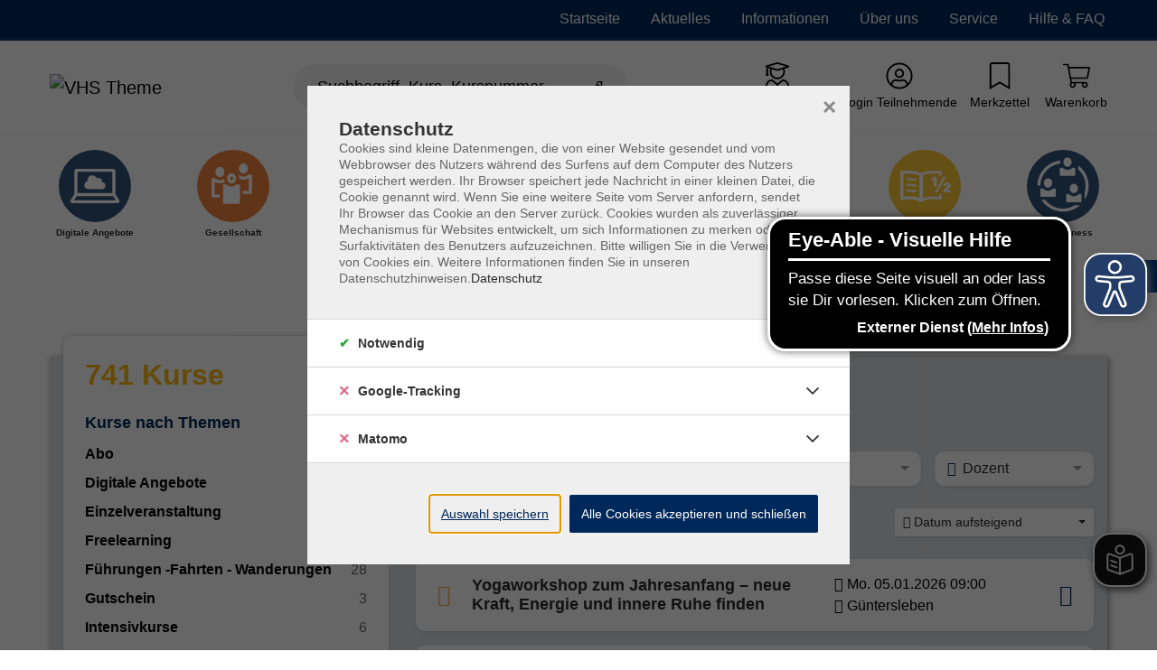

--- FILE ---
content_type: text/html; charset=utf-8
request_url: https://www.vhs-wuerzburg.info/p/veranstaltungsformen/489-CAT-KAT5892365
body_size: 61239
content:
<!DOCTYPE html>
<html dir="ltr" lang="de-de">
<head>

<meta charset="utf-8">
<!-- 
	Based on the TYPO3 Bootstrap Package by Benjamin Kott - https://www.bootstrap-package.com/ | Extended by ITEM KG - https://www.itemkg.de

	This website is powered by TYPO3 - inspiring people to share!
	TYPO3 is a free open source Content Management Framework initially created by Kasper Skaarhoj and licensed under GNU/GPL.
	TYPO3 is copyright 1998-2026 of Kasper Skaarhoj. Extensions are copyright of their respective owners.
	Information and contribution at https://typo3.org/
-->



<title>Veranstaltungsformen – VHS Würzburg</title>
<meta http-equiv="x-ua-compatible" content="IE=edge" />
<meta name="generator" content="TYPO3 CMS" />
<meta name="viewport" content="width=device-width, initial-scale=1, minimum-scale=1" />
<meta name="robots" content="index,follow" />
<meta name="description" content="741 Kurse – Abo · Digitale Angebote · Einzelveranstaltung · Freelearning · Führungen -Fahrten - Wanderungen · Gutschein&amp;hellip;" />
<meta property="og:image" content="https://www.vhs-wuerzburg.info/typo3conf/ext/itemkg_theme/Resources/Public/OpenGraph/logo-openGraph.png" />
<meta property="og:image:width" content="1200" />
<meta property="og:image:height" content="630" />
<meta property="og:type" content="website" />
<meta name="twitter:card" content="summary" />
<meta name="apple-mobile-web-app-capable" content="no" />
<meta name="compatible" content="IE=edge" />
<meta name="google" content="notranslate" />
<meta name="title" content="Veranstaltungsformen – VHS Würzburg" />

<link rel="stylesheet" type="text/css" href="/typo3temp/assets/compressed/merged-42ff0526ecef34369123c9f5de9f3a5a-af979fdaa50fd9cbbef68ec01d99ff8f.css.gzip?1765838823" media="all">

<link rel="stylesheet" type="text/css" href="/fileadmin/vhs-wuerzburg/website_static/custom_style.css?1702895013" media="all">
<link rel="stylesheet" type="text/css" href="/typo3temp/assets/compressed/812673a12f-bdda8aafe727d7800193e0cdcde4a134.css.gzip?1765838823" media="all">
<link rel="stylesheet" type="text/css" href="/typo3temp/assets/compressed/merged-735989cd2a111906fc636707bd04a0b3-74a7561b02a3ffe4f1477021d60b838c.css.gzip?1765838828" media="all">
<link href="/?type=32760&amp;tx_itemkgconnect_ajax[action]=courseStateCss&amp;tx_itemkgconnect_ajax[controller]=Course&amp;1676379892" rel="stylesheet" type="text/css" >


<script src="/typo3temp/assets/compressed/modernizr.min-8a20eeadf37eee27188de4d570ff9e59.js.gzip?1765838823" async="async"></script>
<script src="/typo3temp/assets/compressed/merged-d7fe9a636236d0f1d5e52edd6ae1ef5c-adbbb0b9770ca658aa5fab421c30ab9f.js.gzip?1765838828"></script>

<script src="https://translate-cdn.eye-able.com/eye-able-translate.js" async="async"></script>



            <!-- Google Tag Manager -->
            <script>

                if (isGoogleTrackingConsentGiven()) {
                    initGoogleTagManager();
                }

                window.dataLayer = window.dataLayer || [];

                function gtag(){
                    dataLayer.push(arguments);
                }

                function initGoogleTagManager() {
                    var gtagScript = document.createElement('script'); gtagScript.setAttribute('src','https://www.googletagmanager.com/gtm.js?id=GTM-N29NCGP'); document.head.appendChild(gtagScript); window.dataLayer = window.dataLayer || []; function gtag(){dataLayer.push(arguments);} gtag('set', 'linker', { 'accept_incoming': true}); gtag('js', new Date()); gtag('config', 'GTM-N29NCGP');
                }

            </script>
            <!-- End Google Tag Manager --><!-- Web-App -->

<!-- Apple Icons -->
<link rel="apple-touch-icon" sizes="152x152" href="/fileadmin/Fachbereich-Icons/touch-folder/vhs/touch-icon-152x152.png">
<link rel="apple-touch-icon" sizes="180x180" href="/fileadmin/Fachbereich-Icons/touch-folder/vhs/touch-icon-180x180.png">
<link rel="apple-touch-icon" sizes="167x167" href="/fileadmin/Fachbereich-Icons/touch-folder/vhs/touch-icon-167x167.png">
<!-- Apple Icons -->
<link rel="shortcut icon" sizes="196x196" href="/fileadmin/Fachbereich-Icons/touch-folder/vhs/android-icon.png" >
<!-- Windows Icons -->
<meta name="msapplication-square70x70logo" content="/fileadmin/Fachbereich-Icons/touch-folder/vhs/70.png">
<meta name="msapplication-square150x150logo" content="/fileadmin/Fachbereich-Icons/touch-folder/vhs/150.png">
<meta name="msapplication-wide310x150logo" content="/fileadmin/Fachbereich-Icons/touch-folder/vhs/310x150.png">
<meta name="msapplication-square310x310logo" content="/fileadmin/Fachbereich-Icons/touch-folder/vhs/310.png">
<!-- End Web-App -->
<link rel="canonical" href="https://www.vhs-wuerzburg.info/p/veranstaltungsformen/489-CAT-KAT5892365"/>



		
			<meta name="keywords" content="Veranstaltungsformen">
		
	
<script>WebFontConfig={"custom":{"urls":["\/typo3temp\/assets\/bootstrappackage\/fonts\/921f23a576b366b4b1a844d7da7889ed2abaf61861e905ad67e8a22fc73b9326\/webfont.css"],"families":["Fira Sans:300:400:600"]},"timeout":1000};(function(d){var wf=d.createElement('script'),s=d.scripts[0];wf.src='/typo3conf/ext/bootstrap_package/Resources/Public/Contrib/webfontloader/webfontloader.js';wf.async=false;s.parentNode.insertBefore(wf,s);})(document);</script>

<!-- VhsAssetsDependenciesLoaded accessiblescript -->

</head>
<body id="p7217" class="page-7217 pagelevel-1 language-0 backendlayout-default layout-default">





<script src="https://www.vhs-wuerzburg.info/fileadmin/vhs-wuerzburg/website_static/eyeAbleInclude.js" async></script>



    
    <script type="text/javascript">
        
            var _paq = window._paq = window._paq || [];

            _paq.push(['disableCookies']);

            if (0) {
                _paq.push(['setCustomDimension', customDimensionId = '1', customDimensionValue = 'null']);
            }

            // User-ID nur senden, wenn es ein eingeloggter Benutzer ist
            (function() {
                try {
                    // Versuche User-ID aus vhs_connect_credentials zu lesen
                    var credentials = sessionStorage.getItem('vhs_connect_credentials');
                    if (credentials) {
                        var userData = JSON.parse(credentials);
                        // Prüfe, ob userId existiert und ob der Benutzer eingeloggt ist
                        // Annahme: Wenn userId vorhanden ist, ist der Benutzer eingeloggt
                        if (userData.userId) {
                            console.log('User-ID:', userData.userId);
                            _paq.push(['setUserId', userData.userId]);
                        }
                    }
                } catch (e) {
                    // Fallback bei Fehlern
                    console.log('Fehler beim Lesen von vhs_connect_credentials:', e);
                }
            })();
            _paq.push(['trackVisibleContentImpressions']);
            _paq.push(['MediaAnalytics.enableTrackEvents']);

            if (0) {
                _paq.push(['trackPageView']);
            }

            _paq.push(['enableLinkTracking']);
            _paq.push(['enableHeartBeatTimer', 15]);

            (function() {
                var u='https://track.meine-vhs.de//';
                _paq.push(['setTrackerUrl', u+'matomo.php']);
                _paq.push(['setSiteId', '32']);
                var d=document, g=d.createElement('script'), s=d.getElementsByTagName('script')[0];
                g.type='text/javascript';
                g.async=true;
                g.src=u+'matomo.js';
                s.parentNode.insertBefore(g,s);
            })();
        
    </script>
<div id="top"></div><div id="page-layout" data-pageTitle="P" class="body-bg"><a class="sr-only sr-only-focusable" href="#page-content"><span>Skip to main content</span></a><script type="application/ld+json">
    {

      "@context": "https://schema.org",
      "@type": "CollegeOrUniversity",
      "name": "VHS Würzburg",
      "url": "https://www.vhs-wuerzburg.info",
      "logo": "https://www.vhs-wuerzburg.info/typo3conf/ext/itemkg_custom_theme/vhs_wuerzburg/Resources/Public/Images/logo.svg"
    }
</script><script type="application/ld+json">
  {
    "@context": "https://schema.org/",
    "@type": "WebSite",
    "name": "VHS Würzburg",
    "url": "https://www.vhs-wuerzburg.info",
    "potentialAction": {
      "@type": "SearchAction",
      "target":"/suche?tx_itemkgconnect_search%5Bsword%5D={search_term_string}",
      "query-input": "required name=search_term_string"
    }
  }
  </script><div class="page-header-wrap  navbar-burger navbar-fixed-hide-service"><nav id="servicenavigation" class="navbar-servicenavigation navbar-theme-inverse"><div class="servicenavigation-container container-hover"><ul id="service_menu" class="service-menu servicenavigation-inner"><li class="navigation-item"><a href="/" id="nav-item-4225" class="nav-link" title="Startseite"><span>Startseite</span></a></li><li class="navigation-item"><a href="/aktuelles" id="nav-item-4224" class="nav-link" title="Aktuelles"><span>Aktuelles</span></a></li><li class="navigation-item dropdown dropdown-hover"><a href="" id="nav-item-4221" class="nav-link dropdown-toggle" title="Informationen" aria-haspopup="true" aria-expanded="false"><span>Informationen</span></a><ul class="dropdown-menu level-2 " id="dropdown-menu-4221" aria-labelledby="nav-item-4221"><li class="navigation-item"><a href="/informationen/mediathek" id="nav-item-4223" class="nav-link {f:if(condition: child.active', then: active)}" title="Mediathek"><span class="dropdown-text"><i class="fas fa-caret-right"></i>&nbsp;Mediathek
                                                                    </span></a></li><li class="navigation-item"><a href="/informationen/newsletter" id="nav-item-4222" class="nav-link {f:if(condition: child.active', then: active)}" title="Newsletter"><span class="dropdown-text"><i class="fas fa-caret-right"></i>&nbsp;Newsletter
                                                                    </span></a></li></ul></li><li class="navigation-item dropdown dropdown-hover"><a href="/ueber-uns" id="nav-item-4219" class="nav-link dropdown-toggle" title="Über uns" aria-haspopup="true" aria-expanded="false"><span>Über uns</span></a><ul class="dropdown-menu level-2  dropdown-menu-right" id="dropdown-menu-4219" aria-labelledby="nav-item-4219"><li class="navigation-item"><a href="/ueber-uns/ansprechpartnerinnen" id="nav-item-5228" class="nav-link {f:if(condition: child.active', then: active)}" title="Unser Team"><span class="dropdown-text"><i class="fas fa-caret-right"></i>&nbsp;Unser Team
                                                                    </span></a></li><li class="navigation-item"><a href="/dozierende" id="nav-item-4220" class="nav-link {f:if(condition: child.active', then: active)}" title="Unsere Kursleitungen"><span class="dropdown-text"><i class="fas fa-caret-right"></i>&nbsp;Unsere Kursleitungen
                                                                    </span></a></li><li class="navigation-item"><a href="/ueber-uns/vhs-standorte-im-stadtgebiet" id="nav-item-6158" class="nav-link {f:if(condition: child.active', then: active)}" title="vhs-Standorte im Stadtgebiet"><span class="dropdown-text"><i class="fas fa-caret-right"></i>&nbsp;vhs-Standorte im Stadtgebiet
                                                                    </span></a></li><li class="navigation-item"><a href="/vhs-im-landkreis" id="nav-item-5249" class="nav-link {f:if(condition: child.active', then: active)}" title="vhs im Landkreis"><span class="dropdown-text"><i class="fas fa-caret-right"></i>&nbsp;vhs im Landkreis
                                                                    </span></a></li><li class="navigation-item"><a href="/leitbild" id="nav-item-5250" class="nav-link {f:if(condition: child.active', then: active)}" title="Leitbild und Qualitätsmanagement"><span class="dropdown-text"><i class="fas fa-caret-right"></i>&nbsp;Leitbild und Qualitätsmanagement
                                                                    </span></a></li><li class="navigation-item"><a href="/ausschreibungen" id="nav-item-6228" class="nav-link {f:if(condition: child.active', then: active)}" title="Ausschreibungen"><span class="dropdown-text"><i class="fas fa-caret-right"></i>&nbsp;Ausschreibungen
                                                                    </span></a></li><li class="navigation-item"><a href="/ueber-uns/stellenanzeigen" id="nav-item-6229" class="nav-link {f:if(condition: child.active', then: active)}" title="Stellenanzeigen"><span class="dropdown-text"><i class="fas fa-caret-right"></i>&nbsp;Stellenanzeigen
                                                                    </span></a></li></ul></li><li class="navigation-item dropdown dropdown-hover"><a href="/startseite/service" id="nav-item-6154" class="nav-link dropdown-toggle" title="Service" aria-haspopup="true" aria-expanded="false"><span>Service</span></a><ul class="dropdown-menu level-2  dropdown-menu-right" id="dropdown-menu-6154" aria-labelledby="nav-item-6154"><li class="navigation-item"><a href="/beratung" id="nav-item-6153" class="nav-link {f:if(condition: child.active', then: active)}" title="Beratung"><span class="dropdown-text"><i class="fas fa-caret-right"></i>&nbsp;Beratung
                                                                    </span></a></li><li class="navigation-item"><a href="/startseite/service/anmeldeformular" id="nav-item-6159" class="nav-link {f:if(condition: child.active', then: active)}" title="Anmeldung und Kursgebühr"><span class="dropdown-text"><i class="fas fa-caret-right"></i>&nbsp;Anmeldung und Kursgebühr
                                                                    </span></a></li><li class="navigation-item"><a href="/startseite/service/kursleitung-an-der-vhs" id="nav-item-6163" class="nav-link {f:if(condition: child.active', then: active)}" title="Kursleitung an der vhs"><span class="dropdown-text"><i class="fas fa-caret-right"></i>&nbsp;Kursleitung an der vhs
                                                                    </span></a></li><li class="navigation-item"><a href="/startseite/service/mediadaten" id="nav-item-6230" class="nav-link {f:if(condition: child.active', then: active)}" title="Mediadaten"><span class="dropdown-text"><i class="fas fa-caret-right"></i>&nbsp;Mediadaten
                                                                    </span></a></li></ul></li><li class="navigation-item dropdown dropdown-hover"><a href="/faq" id="nav-item-4218" class="nav-link dropdown-toggle" title="Hilfe & FAQ" aria-haspopup="true" aria-expanded="false"><span>Hilfe & FAQ</span></a><ul class="dropdown-menu level-2  dropdown-menu-right" id="dropdown-menu-4218" aria-labelledby="nav-item-4218"><li class="navigation-item"><a href="/anmeldung-1" id="nav-item-6231" class="nav-link {f:if(condition: child.active', then: active)}" title="Neu bei Ihrer vhs?"><span class="dropdown-text"><i class="fas fa-caret-right"></i>&nbsp;Neu bei Ihrer vhs?
                                                                    </span></a></li><li class="navigation-item"><a href="/faq/passwort-vergessen" id="nav-item-6236" class="nav-link {f:if(condition: child.active', then: active)}" title="Passwort vergessen?"><span class="dropdown-text"><i class="fas fa-caret-right"></i>&nbsp;Passwort vergessen?
                                                                    </span></a></li><li class="navigation-item"><a href="/faq/hilfe-zur-wartenlistenbuchung" id="nav-item-6235" class="nav-link {f:if(condition: child.active', then: active)}" title="Hilfe, mein Kurs ist voll!"><span class="dropdown-text"><i class="fas fa-caret-right"></i>&nbsp;Hilfe, mein Kurs ist voll!
                                                                    </span></a></li><li class="navigation-item"><a href="/faq/cookies-mehr" id="nav-item-6232" class="nav-link {f:if(condition: child.active', then: active)}" title="Cookies &amp; mehr"><span class="dropdown-text"><i class="fas fa-caret-right"></i>&nbsp;Cookies &amp; mehr
                                                                    </span></a></li><li class="navigation-item"><a href="/ueber-uns/kontakt" id="nav-item-6342" class="nav-link {f:if(condition: child.active', then: active)}" title="Kontakt"><span class="dropdown-text"><i class="fas fa-caret-right"></i>&nbsp;Kontakt
                                                                    </span></a></li><li class="navigation-item"><a href="/online-angebote-mit-zoom" id="nav-item-6234" class="nav-link {f:if(condition: child.active', then: active)}" title="Online-Angebote mit Zoom"><span class="dropdown-text"><i class="fas fa-caret-right"></i>&nbsp;Online-Angebote mit Zoom
                                                                    </span></a></li><li class="navigation-item"><a href="/faq/online-angebote-mit-ms-teams" id="nav-item-10141" class="nav-link {f:if(condition: child.active', then: active)}" title="Online-Angebote mit MS Teams"><span class="dropdown-text"><i class="fas fa-caret-right"></i>&nbsp;Online-Angebote mit MS Teams
                                                                    </span></a></li><li class="navigation-item"><a href="/startseite/service/zugang-zur-vhscloud" id="nav-item-6226" class="nav-link {f:if(condition: child.active', then: active)}" title="Zugang zur vhs.cloud"><span class="dropdown-text"><i class="fas fa-caret-right"></i>&nbsp;Zugang zur vhs.cloud
                                                                    </span></a></li></ul></li><li class="d-flex align-items-center"></li></ul></div></nav><header id="page-header" class="bp-page-header navbar navbar-main navbar-theme-default navbar-has-image navbar-default"><div class="page-header-container"><div class="page-header-inner"><div class="page-header-brand"><button class="navbar-toggler collapsed d-lg-none" type="button" data-toggle="collapse" data-target="#mainnavigation" aria-expanded="false" aria-label="Toggle navigation 
                            Menü
                        "><span class="navbar-toggler-icon"></span><div class="navbar-toggler-text"><strong>
                            Menü
                        </strong></div></button><div class="navbar-collapsed-overlay collapsed" data-toggle="collapse" data-target="#mainnavigation"></div><nav id="mainnavigation" class="burgermenu collapse navbar-collapse"><ul class="navbar-nav"><li class="navigation-item  dropdown dropdown-hover" data-category-global-id="489-CAT-KAT5892354"><a class=" nav-link " href="/p/gesellschaft-489-CAT-KAT5892354">
                        Gesellschaft <span class="dropdown-link-state ml-3"></span></a><ul class="dropdown-menu level-2"><li class="navigation-item current-item-link  dropdown dropdown-hover"><a class="dropdown-link" href="/p/gesellschaft-489-CAT-KAT5892354"><div><span class="text-tiny text-muted">Ausgewählte Kategorie öffnen</span><br /><strong>Gesellschaft</strong></div><i class="fal fa-long-arrow-right ml-3" tabindex="-1" aria-hidden="true"></i></a></li><li class="navigation-item  dropdown dropdown-hover" data-category-global-id="489-CAT-KAT7072085"><a class=" dropdown-link " href="/p/gesellschaft/studium-generale-489-CAT-KAT7072085">
                        studium generale <span class="dropdown-link-state ml-3"></span></a><ul class="dropdown-menu level-3"><li class="navigation-item current-item-link "><a class="dropdown-link" href="/p/gesellschaft/studium-generale-489-CAT-KAT7072085"><div><span class="text-tiny text-muted">Ausgewählte Kategorie öffnen</span><br /><strong>studium generale</strong></div></a></li><li class="navigation-item " data-category-global-id="489-CAT-KAT10431262"><a class=" dropdown-link " href="/p/gesellschaft/studium-generale/geschichte-kulturgeschichte-489-CAT-KAT10431262">
                        Geschichte &amp; Kulturgeschichte 
                    </a></li><li class="navigation-item " data-category-global-id="489-CAT-KAT10472098"><a class=" dropdown-link " href="/p/gesellschaft/studium-generale/historische-praxis-489-CAT-KAT10472098">
                        Historische Praxis 
                    </a></li><li class="navigation-item " data-category-global-id="489-CAT-KAT10899040"><a class=" dropdown-link " href="/p/gesellschaft/studium-generale/historische-fuehrungen-489-CAT-KAT10899040">
                        Historische Führungen 
                    </a></li><li class="navigation-item " data-category-global-id="489-CAT-KAT10431263"><a class=" dropdown-link " href="/p/gesellschaft/studium-generale/antike-welt-alte-kulturen-489-CAT-KAT10431263">
                        Antike Welt &amp; Alte Kulturen 
                    </a></li><li class="navigation-item " data-category-global-id="489-CAT-KAT10431289"><a class=" dropdown-link " href="/p/gesellschaft/studium-generale/politik-internationales-489-CAT-KAT10431289">
                        Politik &amp; Internationales 
                    </a></li><li class="navigation-item " data-category-global-id="489-CAT-KAT10431287"><a class=" dropdown-link " href="/p/gesellschaft/studium-generale/kunst-kunstgeschichte-489-CAT-KAT10431287">
                        Kunst &amp; Kunstgeschichte 
                    </a></li><li class="navigation-item " data-category-global-id="489-CAT-KAT10472093"><a class=" dropdown-link " href="/p/gesellschaft/studium-generale/musik-musikgeschichte-489-CAT-KAT10472093">
                        Musik &amp; Musikgeschichte 
                    </a></li><li class="navigation-item " data-category-global-id="489-CAT-KAT10431268"><a class=" dropdown-link " href="/p/gesellschaft/studium-generale/medizin-naturwissenschaften-489-CAT-KAT10431268">
                        Medizin &amp; Naturwissenschaften 
                    </a></li><li class="navigation-item " data-category-global-id="489-CAT-KAT10472100"><a class=" dropdown-link " href="/p/gesellschaft/studium-generale/naturwissenschaften-naturwissenschaftliche-praxis-489-CAT-KAT10472100">
                        Naturwissenschaften &amp; Naturwissenschaftliche Praxis 
                    </a></li><li class="navigation-item " data-category-global-id="489-CAT-KAT10431265"><a class=" dropdown-link " href="/p/gesellschaft/studium-generale/philosophie-geisteswissenschaften-489-CAT-KAT10431265">
                        Philosophie &amp; Geisteswissenschaften 
                    </a></li><li class="navigation-item " data-category-global-id="489-CAT-KAT12390413"><a class=" dropdown-link " href="/p/gesellschaft/studium-generale/zeitgeschehen-medien-489-CAT-KAT12390413">
                        Zeitgeschehen &amp; Medien 
                    </a></li><li class="navigation-item " data-category-global-id="489-CAT-KAT12801582"><a class=" dropdown-link " href="/p/gesellschaft/studium-generale/sprache-kommunikation-interkulturalitaet-489-CAT-KAT12801582">
                        Sprache, Kommunikation &amp; Interkulturalität 
                    </a></li><li class="navigation-item " data-category-global-id="489-CAT-KAT13763599"><a class=" dropdown-link " href="/p/gesellschaft/studium-generale/lebensart-489-CAT-KAT13763599">
                        Lebensart 
                    </a></li><li class="navigation-item " data-category-global-id="489-CAT-KAT14912716"><a class=" dropdown-link " href="/p/gesellschaft/studium-generale/architektur-489-CAT-KAT14912716">
                        Architektur 
                    </a></li><li class="navigation-item " data-category-global-id="489-CAT-KAT16076243"><a class=" dropdown-link " href="/p/gesellschaft/studium-generale/glaube-religion-orientierung-489-CAT-KAT16076243">
                        Glaube, Religion, &amp; Orientierung 
                    </a></li><li class="navigation-item " data-category-global-id="489-CAT-KAT16076244"><a class=" dropdown-link " href="/p/gesellschaft/studium-generale/gesellschaftl-verantwortung-489-CAT-KAT16076244">
                        Gesellschaftl. Verantwortung 
                    </a></li><li class="navigation-item " data-category-global-id="489-CAT-KAT17349761"><a class=" dropdown-link " href="/p/gesellschaft/studium-generale/krieg-und-frieden-489-CAT-KAT17349761">
                        Krieg und Frieden 
                    </a></li><li class="navigation-item " data-category-global-id="489-CAT-KAT17687275"><a class=" dropdown-link " href="/p/gesellschaft/studium-generale/sicherheit-489-CAT-KAT17687275">
                        Sicherheit 
                    </a></li><li class="navigation-item " data-category-global-id="489-CAT-KAT17835090"><a class=" dropdown-link " href="/p/gesellschaft/studium-generale/literatur-literaturgeschichte-489-CAT-KAT17835090">
                        Literatur &amp; Literaturgeschichte 
                    </a></li><li class="navigation-item " data-category-global-id="489-CAT-KAT18047077"><a class=" dropdown-link " href="/p/gesellschaft/studium-generale/freiheit-489-CAT-KAT18047077">
                        Freiheit 
                    </a></li></ul></li><li class="navigation-item " data-category-global-id="489-CAT-KAT5883973"><a class=" dropdown-link " href="/p/gesellschaft/philosophische-praxis-489-CAT-KAT5883973">
                        Philosophische Praxis 
                    </a></li><li class="navigation-item " data-category-global-id="489-CAT-KAT5883857"><a class=" dropdown-link " href="/p/gesellschaft/international-interkulturell-489-CAT-KAT5883857">
                        international &amp; interkulturell 
                    </a></li><li class="navigation-item " data-category-global-id="489-CAT-KAT8791392"><a class=" dropdown-link " href="/p/gesellschaft/junge-vhs-489-CAT-KAT8791392">
                        junge vhs 
                    </a></li><li class="navigation-item  dropdown dropdown-hover" data-category-global-id="489-CAT-KAT5883972"><a class=" dropdown-link " href="/p/gesellschaft/schule-lebenswelten-paedagogik-489-CAT-KAT5883972">
                        Schule &amp; Lebenswelten; Pädagogik <span class="dropdown-link-state ml-3"></span></a><ul class="dropdown-menu level-3"><li class="navigation-item current-item-link "><a class="dropdown-link" href="/p/gesellschaft/schule-lebenswelten-paedagogik-489-CAT-KAT5883972"><div><span class="text-tiny text-muted">Ausgewählte Kategorie öffnen</span><br /><strong>Schule &amp; Lebenswelten; Pädagogik</strong></div></a></li><li class="navigation-item " data-category-global-id="489-CAT-KAT14116928"><a class=" dropdown-link " href="/p/gesellschaft/schule-lebenswelten-paedagogik/medienkompetenz-489-CAT-KAT14116928">
                        Medienkompetenz 
                    </a></li></ul></li><li class="navigation-item  dropdown dropdown-hover" data-category-global-id="489-CAT-KAT6890111"><a class=" dropdown-link " href="/p/gesellschaft/wuerzburg-stadt-und-umland-489-CAT-KAT6890111">
                        Würzburg Stadt und Umland <span class="dropdown-link-state ml-3"></span></a><ul class="dropdown-menu level-3"><li class="navigation-item current-item-link "><a class="dropdown-link" href="/p/gesellschaft/wuerzburg-stadt-und-umland-489-CAT-KAT6890111"><div><span class="text-tiny text-muted">Ausgewählte Kategorie öffnen</span><br /><strong>Würzburg Stadt und Umland</strong></div></a></li><li class="navigation-item " data-category-global-id="489-CAT-KAT6890114"><a class=" dropdown-link " href="/p/gesellschaft/wuerzburg-stadt-und-umland/rundgaenge-wuerzburg-489-CAT-KAT6890114">
                        Rundgänge Würzburg 
                    </a></li><li class="navigation-item " data-category-global-id="489-CAT-KAT6890118"><a class=" dropdown-link " href="/p/gesellschaft/wuerzburg-stadt-und-umland/rundgaenge-in-der-umgebung-489-CAT-KAT6890118">
                        Rundgänge in der Umgebung 
                    </a></li><li class="navigation-item " data-category-global-id="489-CAT-KAT9611863"><a class=" dropdown-link " href="/p/gesellschaft/wuerzburg-stadt-und-umland/wissenswelten-489-CAT-KAT9611863">
                        Wissenswelten 
                    </a></li><li class="navigation-item " data-category-global-id="489-CAT-KAT6890116"><a class=" dropdown-link " href="/p/gesellschaft/wuerzburg-stadt-und-umland/bibliotheksfuehrungen-489-CAT-KAT6890116">
                        Bibliotheksführungen 
                    </a></li></ul></li><li class="navigation-item  dropdown dropdown-hover" data-category-global-id="489-CAT-KAT5883953"><a class=" dropdown-link " href="/p/gesellschaft/natur-umwelt-ausfluege-489-CAT-KAT5883953">
                        Natur, Umwelt &amp; Ausflüge <span class="dropdown-link-state ml-3"></span></a><ul class="dropdown-menu level-3"><li class="navigation-item current-item-link "><a class="dropdown-link" href="/p/gesellschaft/natur-umwelt-ausfluege-489-CAT-KAT5883953"><div><span class="text-tiny text-muted">Ausgewählte Kategorie öffnen</span><br /><strong>Natur, Umwelt &amp; Ausflüge</strong></div></a></li><li class="navigation-item " data-category-global-id="489-CAT-KAT6890140"><a class=" dropdown-link " href="/p/gesellschaft/natur-umwelt-ausfluege/wanderungen-und-exkursionen-489-CAT-KAT6890140">
                        Wanderungen und Exkursionen 
                    </a></li><li class="navigation-item " data-category-global-id="489-CAT-KAT14518530"><a class=" dropdown-link " href="/p/gesellschaft/natur-umwelt-ausfluege/klima-oekologie-489-CAT-KAT14518530">
                        Klima &amp; Ökologie 
                    </a></li></ul></li><li class="navigation-item " data-category-global-id="489-CAT-KAT11450079"><a class=" dropdown-link " href="/p/gesellschaft/verbraucherbildung-489-CAT-KAT11450079">
                        Verbraucherbildung 
                    </a></li><li class="navigation-item  dropdown dropdown-hover" data-category-global-id="489-CAT-KAT8140520"><a class=" dropdown-link " href="/p/gesellschaft/vhs-ratgeber-489-CAT-KAT8140520">
                        vhs-Ratgeber <span class="dropdown-link-state ml-3"></span></a><ul class="dropdown-menu level-3"><li class="navigation-item current-item-link "><a class="dropdown-link" href="/p/gesellschaft/vhs-ratgeber-489-CAT-KAT8140520"><div><span class="text-tiny text-muted">Ausgewählte Kategorie öffnen</span><br /><strong>vhs-Ratgeber</strong></div></a></li><li class="navigation-item " data-category-global-id="489-CAT-KAT5883993"><a class=" dropdown-link " href="/p/gesellschaft/vhs-ratgeber/recht-und-verbraucherfragen-489-CAT-KAT5883993">
                        Recht und Verbraucherfragen 
                    </a></li><li class="navigation-item " data-category-global-id="489-CAT-KAT6890146"><a class=" dropdown-link " href="/p/gesellschaft/vhs-ratgeber/garten-489-CAT-KAT6890146">
                        Garten 
                    </a></li><li class="navigation-item " data-category-global-id="489-CAT-KAT5883954"><a class=" dropdown-link " href="/p/gesellschaft/vhs-ratgeber/bauen-wohnen-leben-489-CAT-KAT5883954">
                        Bauen - Wohnen - Leben 
                    </a></li><li class="navigation-item " data-category-global-id="489-CAT-KAT8140521"><a class=" dropdown-link " href="/p/gesellschaft/vhs-ratgeber/computer-smartphones-tablets-489-CAT-KAT8140521">
                        Computer - Smartphones - Tablets 
                    </a></li><li class="navigation-item " data-category-global-id="489-CAT-KAT11358748"><a class=" dropdown-link " href="/p/gesellschaft/vhs-ratgeber/lifestyle-make-up-489-CAT-KAT11358748">
                        Lifestyle &amp; Make-up 
                    </a></li><li class="navigation-item " data-category-global-id="489-CAT-KAT7134907"><a class=" dropdown-link " href="/p/gesellschaft/vhs-ratgeber/haustiere-489-CAT-KAT7134907">
                        Haustiere 
                    </a></li></ul></li><li class="navigation-item " data-category-global-id="489-CAT-KAT14753637"><a class=" dropdown-link " href="/p/gesellschaft/vhs-wissen-live-489-CAT-KAT14753637">
                        vhs.wissen live 
                    </a></li><li class="navigation-item " data-category-global-id="489-CAT-KAT14797835"><a class=" dropdown-link " href="/p/gesellschaft/umwelt-nachhaltigkeit-489-CAT-KAT14797835">
                        Umwelt &amp; Nachhaltigkeit 
                    </a></li><li class="navigation-item " data-category-global-id="489-CAT-KAT16412785"><a class=" dropdown-link " href="/p/gesellschaft/gedaechtnis-strategie-taktik-training-fuer-ihr-gehirn-489-CAT-KAT16412785">
                        Gedächtnis, Strategie &amp; Taktik - Training für Ihr Gehirn 
                    </a></li><li class="navigation-item " data-category-global-id="489-CAT-KAT17102581"><a class=" dropdown-link " href="/p/gesellschaft/vhs-x-bayernlab-489-CAT-KAT17102581">
                        vhs x BayernLab 
                    </a></li><li class="navigation-item current-item-link"><a class="category-childs-item sub-page" title="vhs: Demokratische Orte des Lernens" href="/programm/gesellschaft/infos-zu-kursen-aus-den-bereichen">
                                                vhs: Demokratische Orte des Lernens
                                            </a></li><li class="navigation-item current-item-link"><a class="category-childs-item sub-page" title="TalentCAMPus" href="/programm/gesellschaft/standard-titel">
                                                TalentCAMPus
                                            </a></li></ul></li><li class="navigation-item  dropdown dropdown-hover" data-category-global-id="489-CAT-KAT9143021"><a class=" nav-link " href="/p/grundbildung-489-CAT-KAT9143021">
                        Grundbildung <span class="dropdown-link-state ml-3"></span></a><ul class="dropdown-menu level-2"><li class="navigation-item current-item-link  dropdown dropdown-hover"><a class="dropdown-link" href="/p/grundbildung-489-CAT-KAT9143021"><div><span class="text-tiny text-muted">Ausgewählte Kategorie öffnen</span><br /><strong>Grundbildung</strong></div><i class="fal fa-long-arrow-right ml-3" tabindex="-1" aria-hidden="true"></i></a></li><li class="navigation-item  dropdown dropdown-hover" data-category-global-id="489-CAT-KAT5884004"><a class=" dropdown-link " href="/p/grundbildung/vorbereitung-auf-schulabschluesse-489-CAT-KAT5884004">
                        Vorbereitung auf Schulabschlüsse <span class="dropdown-link-state ml-3"></span></a><ul class="dropdown-menu level-3"><li class="navigation-item current-item-link "><a class="dropdown-link" href="/p/grundbildung/vorbereitung-auf-schulabschluesse-489-CAT-KAT5884004"><div><span class="text-tiny text-muted">Ausgewählte Kategorie öffnen</span><br /><strong>Vorbereitung auf Schulabschlüsse</strong></div></a></li><li class="navigation-item " data-category-global-id="489-CAT-KAT6702285"><a class=" dropdown-link " href="/p/grundbildung/vorbereitung-auf-schulabschluesse/abitur-489-CAT-KAT6702285">
                        Abitur 
                    </a></li><li class="navigation-item " data-category-global-id="489-CAT-KAT5884007"><a class=" dropdown-link " href="/p/grundbildung/vorbereitung-auf-schulabschluesse/realschulabschluss-489-CAT-KAT5884007">
                        Realschulabschluss 
                    </a></li><li class="navigation-item " data-category-global-id="489-CAT-KAT5884005"><a class=" dropdown-link " href="/p/grundbildung/vorbereitung-auf-schulabschluesse/latinum-489-CAT-KAT5884005">
                        Latinum 
                    </a></li><li class="navigation-item " data-category-global-id="489-CAT-KAT5884006"><a class=" dropdown-link " href="/p/grundbildung/vorbereitung-auf-schulabschluesse/mathematik-489-CAT-KAT5884006">
                        Mathematik 
                    </a></li><li class="navigation-item " data-category-global-id="489-CAT-KAT9520388"><a class=" dropdown-link " href="/p/grundbildung/vorbereitung-auf-schulabschluesse/englisch-489-CAT-KAT9520388">
                        Englisch 
                    </a></li></ul></li><li class="navigation-item current-item-link"><a class="category-childs-item sub-page" title="Alphabetisierung" href="/programm/grundbildung/alphabetisierung">
                                                Alphabetisierung
                                            </a></li></ul></li><li class="navigation-item  dropdown dropdown-hover" data-category-global-id="489-CAT-KAT5892355"><a class=" nav-link " href="/p/beruf-489-CAT-KAT5892355">
                        Beruf <span class="dropdown-link-state ml-3"></span></a><ul class="dropdown-menu level-2"><li class="navigation-item current-item-link  dropdown dropdown-hover"><a class="dropdown-link" href="/p/beruf-489-CAT-KAT5892355"><div><span class="text-tiny text-muted">Ausgewählte Kategorie öffnen</span><br /><strong>Beruf</strong></div><i class="fal fa-long-arrow-right ml-3" tabindex="-1" aria-hidden="true"></i></a></li><li class="navigation-item  dropdown dropdown-hover" data-category-global-id="489-CAT-KAT5896993"><a class=" dropdown-link " href="/p/beruf/beruf-kompetenz-489-CAT-KAT5896993">
                        Beruf &amp; Kompetenz <span class="dropdown-link-state ml-3"></span></a><ul class="dropdown-menu level-3"><li class="navigation-item current-item-link "><a class="dropdown-link" href="/p/beruf/beruf-kompetenz-489-CAT-KAT5896993"><div><span class="text-tiny text-muted">Ausgewählte Kategorie öffnen</span><br /><strong>Beruf &amp; Kompetenz</strong></div></a></li><li class="navigation-item " data-category-global-id="489-CAT-KAT6890488"><a class=" dropdown-link " href="/p/beruf/beruf-kompetenz/xpert-personal-business-skills-489-CAT-KAT6890488">
                        Xpert Personal Business Skills 
                    </a></li><li class="navigation-item " data-category-global-id="489-CAT-KAT5883701"><a class=" dropdown-link " href="/p/beruf/beruf-kompetenz/auftreten-bewerben-etikette-489-CAT-KAT5883701">
                        Auftreten - Bewerben - Etikette 
                    </a></li><li class="navigation-item " data-category-global-id="489-CAT-KAT5883995"><a class=" dropdown-link " href="/p/beruf/beruf-kompetenz/rhetorik-stimme-489-CAT-KAT5883995">
                        Rhetorik - Stimme 
                    </a></li><li class="navigation-item " data-category-global-id="489-CAT-KAT11477005"><a class=" dropdown-link " href="/p/beruf/beruf-kompetenz/xpert-business-buchfuehrung-sap-489-CAT-KAT11477005">
                        Xpert Business - Buchführung - SAP 
                    </a></li><li class="navigation-item " data-category-global-id="489-CAT-KAT5883798"><a class=" dropdown-link " href="/p/beruf/beruf-kompetenz/unternehmensfuehrung-existenzgruendung-489-CAT-KAT5883798">
                        Unternehmensführung - Existenzgründung 
                    </a></li><li class="navigation-item " data-category-global-id="489-CAT-KAT5883712"><a class=" dropdown-link " href="/p/beruf/beruf-kompetenz/bueroorganisation-489-CAT-KAT5883712">
                        Büroorganisation 
                    </a></li></ul></li><li class="navigation-item  dropdown dropdown-hover" data-category-global-id="489-CAT-KAT5883746"><a class=" dropdown-link " href="/p/beruf/beruf-it-kenntnisse-und-faehigkeiten-489-CAT-KAT5883746">
                        Beruf &amp; IT-Kenntnisse und -Fähigkeiten <span class="dropdown-link-state ml-3"></span></a><ul class="dropdown-menu level-3"><li class="navigation-item current-item-link "><a class="dropdown-link" href="/p/beruf/beruf-it-kenntnisse-und-faehigkeiten-489-CAT-KAT5883746"><div><span class="text-tiny text-muted">Ausgewählte Kategorie öffnen</span><br /><strong>Beruf &amp; IT-Kenntnisse und -Fähigkeiten</strong></div></a></li><li class="navigation-item  dropdown dropdown-hover" data-category-global-id="489-CAT-KAT5883759"><a class=" dropdown-link " href="/p/beruf/beruf-it-kenntnisse-und-faehigkeiten/computer-grundkurse-489-CAT-KAT5883759">
                        Computer-Grundkurse <span class="dropdown-link-state ml-3"></span></a></li><li class="navigation-item " data-category-global-id="489-CAT-KAT6890504"><a class=" dropdown-link " href="/p/beruf/beruf-it-kenntnisse-und-faehigkeiten/pc-praxis-weiterfuehrende-windows-kurse-489-CAT-KAT6890504">
                        PC Praxis - weiterführende Windows-Kurse 
                    </a></li><li class="navigation-item  dropdown dropdown-hover" data-category-global-id="489-CAT-KAT5883764"><a class=" dropdown-link " href="/p/beruf/beruf-it-kenntnisse-und-faehigkeiten/digitale-welt-489-CAT-KAT5883764">
                        Digitale Welt <span class="dropdown-link-state ml-3"></span></a></li><li class="navigation-item " data-category-global-id="489-CAT-KAT5883754"><a class=" dropdown-link " href="/p/beruf/beruf-it-kenntnisse-und-faehigkeiten/computerkurse-fuer-aeltere-489-CAT-KAT5883754">
                        Computerkurse für Ältere 
                    </a></li><li class="navigation-item  dropdown dropdown-hover" data-category-global-id="489-CAT-KAT6890535"><a class=" dropdown-link " href="/p/beruf/beruf-it-kenntnisse-und-faehigkeiten/multimedia-489-CAT-KAT6890535">
                        Multimedia <span class="dropdown-link-state ml-3"></span></a></li><li class="navigation-item  dropdown dropdown-hover" data-category-global-id="489-CAT-KAT5902448"><a class=" dropdown-link " href="/p/beruf/beruf-it-kenntnisse-und-faehigkeiten/mac-kurse-489-CAT-KAT5902448">
                        MAC-Kurse <span class="dropdown-link-state ml-3"></span></a></li><li class="navigation-item  dropdown dropdown-hover" data-category-global-id="489-CAT-KAT6890520"><a class=" dropdown-link " href="/p/beruf/beruf-it-kenntnisse-und-faehigkeiten/windows-anwendungen-489-CAT-KAT6890520">
                        Windows-Anwendungen <span class="dropdown-link-state ml-3"></span></a></li><li class="navigation-item " data-category-global-id="489-CAT-KAT6890551"><a class=" dropdown-link " href="/p/beruf/beruf-it-kenntnisse-und-faehigkeiten/gestalten-und-programmieren-im-web-489-CAT-KAT6890551">
                        Gestalten und Programmieren im Web 
                    </a></li><li class="navigation-item " data-category-global-id="489-CAT-KAT6890553"><a class=" dropdown-link " href="/p/beruf/beruf-it-kenntnisse-und-faehigkeiten/webinare-489-CAT-KAT6890553">
                        Webinare 
                    </a></li></ul></li><li class="navigation-item current-item-link"><a class="category-childs-item sub-page" title="Infos zu Kursen aus dem Bereich berufl. Bildung" href="/programm/beruf/infos-zu-kursen-aus-dem-bereich-berufl-bildung">
                                                Infos zu Kursen aus dem Bereich berufl. Bildung
                                            </a></li><li class="navigation-item current-item-link"><a class="category-childs-item sub-page" title="Xpert Business / Buchführung" href="/programm/standard-titel">
                                                Xpert Business / Buchführung
                                            </a></li><li class="navigation-item current-item-link"><a class="category-childs-item sub-page" title="Verbraucherbildung / vhs-Ratgeber" href="/programm/beruf/verbraucherbildung">
                                                Verbraucherbildung / vhs-Ratgeber
                                            </a></li></ul></li><li class="navigation-item  dropdown dropdown-hover" data-category-global-id="489-CAT-KAT5892356"><a class=" nav-link " href="/p/sprachen-489-CAT-KAT5892356">
                        Sprachen <span class="dropdown-link-state ml-3"></span></a><ul class="dropdown-menu level-2"><li class="navigation-item current-item-link  dropdown dropdown-hover"><a class="dropdown-link" href="/p/sprachen-489-CAT-KAT5892356"><div><span class="text-tiny text-muted">Ausgewählte Kategorie öffnen</span><br /><strong>Sprachen</strong></div><i class="fal fa-long-arrow-right ml-3" tabindex="-1" aria-hidden="true"></i></a></li><li class="navigation-item  dropdown dropdown-hover" data-category-global-id="489-CAT-KAT5883726"><a class=" dropdown-link " href="/p/sprachen/deutsch-als-zweit-und-fremdsprache-489-CAT-KAT5883726">
                        Deutsch als Zweit- und Fremdsprache <span class="dropdown-link-state ml-3"></span></a><ul class="dropdown-menu level-3"><li class="navigation-item current-item-link "><a class="dropdown-link" href="/p/sprachen/deutsch-als-zweit-und-fremdsprache-489-CAT-KAT5883726"><div><span class="text-tiny text-muted">Ausgewählte Kategorie öffnen</span><br /><strong>Deutsch als Zweit- und Fremdsprache</strong></div></a></li><li class="navigation-item " data-category-global-id="489-CAT-KAT5883737"><a class=" dropdown-link " href="/p/sprachen/deutsch-als-zweit-und-fremdsprache/einbuergerung-489-CAT-KAT5883737">
                        Einbürgerung 
                    </a></li><li class="navigation-item " data-category-global-id="489-CAT-KAT5883727"><a class=" dropdown-link " href="/p/sprachen/deutsch-als-zweit-und-fremdsprache/a-1-grundstufe-1-489-CAT-KAT5883727">
                        A 1: Grundstufe 1 
                    </a></li><li class="navigation-item " data-category-global-id="489-CAT-KAT5883729"><a class=" dropdown-link " href="/p/sprachen/deutsch-als-zweit-und-fremdsprache/a-2-grundstufe-2-489-CAT-KAT5883729">
                        A 2: Grundstufe 2 
                    </a></li><li class="navigation-item " data-category-global-id="489-CAT-KAT5883730"><a class=" dropdown-link " href="/p/sprachen/deutsch-als-zweit-und-fremdsprache/b-1-mittelstufe-1-489-CAT-KAT5883730">
                        B 1: Mittelstufe 1 
                    </a></li><li class="navigation-item " data-category-global-id="489-CAT-KAT11905770"><a class=" dropdown-link " href="/p/sprachen/deutsch-als-zweit-und-fremdsprache/b1-489-CAT-KAT11905770">
                        B1+ 
                    </a></li><li class="navigation-item " data-category-global-id="489-CAT-KAT5883732"><a class=" dropdown-link " href="/p/sprachen/deutsch-als-zweit-und-fremdsprache/b-2-mittelstufe-2-489-CAT-KAT5883732">
                        B 2: Mittelstufe 2 
                    </a></li><li class="navigation-item " data-category-global-id="489-CAT-KAT5883733"><a class=" dropdown-link " href="/p/sprachen/deutsch-als-zweit-und-fremdsprache/c-1-aufbaustufe-1-489-CAT-KAT5883733">
                        C 1: Aufbaustufe 1 
                    </a></li><li class="navigation-item " data-category-global-id="489-CAT-KAT5883736"><a class=" dropdown-link " href="/p/sprachen/deutsch-als-zweit-und-fremdsprache/c-2-aufbaustufe-2-489-CAT-KAT5883736">
                        C 2: Aufbaustufe 2 
                    </a></li><li class="navigation-item  dropdown dropdown-hover" data-category-global-id="489-CAT-KAT11920805"><a class=" dropdown-link " href="/p/sprachen/deutsch-als-zweit-und-fremdsprache/sprachpruefungen-489-CAT-KAT11920805">
                        Sprachprüfungen <span class="dropdown-link-state ml-3"></span></a></li></ul></li><li class="navigation-item  dropdown dropdown-hover" data-category-global-id="489-CAT-KAT5883770"><a class=" dropdown-link " href="/p/sprachen/englisch-489-CAT-KAT5883770">
                        Englisch <span class="dropdown-link-state ml-3"></span></a><ul class="dropdown-menu level-3"><li class="navigation-item current-item-link "><a class="dropdown-link" href="/p/sprachen/englisch-489-CAT-KAT5883770"><div><span class="text-tiny text-muted">Ausgewählte Kategorie öffnen</span><br /><strong>Englisch</strong></div></a></li><li class="navigation-item " data-category-global-id="489-CAT-KAT5883771"><a class=" dropdown-link " href="/p/sprachen/englisch/a-1-grundstufe-1-489-CAT-KAT5883771">
                        A 1: Grundstufe 1 
                    </a></li><li class="navigation-item " data-category-global-id="489-CAT-KAT5883772"><a class=" dropdown-link " href="/p/sprachen/englisch/a-2-grundstufe-2-489-CAT-KAT5883772">
                        A 2: Grundstufe 2 
                    </a></li><li class="navigation-item " data-category-global-id="489-CAT-KAT5883773"><a class=" dropdown-link " href="/p/sprachen/englisch/b-1-mittelstufe-1-489-CAT-KAT5883773">
                        B 1: Mittelstufe 1 
                    </a></li><li class="navigation-item " data-category-global-id="489-CAT-KAT5883775"><a class=" dropdown-link " href="/p/sprachen/englisch/b-2-mittelstufe-2-489-CAT-KAT5883775">
                        B 2: Mittelstufe 2 
                    </a></li><li class="navigation-item " data-category-global-id="489-CAT-KAT5883776"><a class=" dropdown-link " href="/p/sprachen/englisch/c-1-aufbaustufe-1-489-CAT-KAT5883776">
                        C 1: Aufbaustufe 1 
                    </a></li><li class="navigation-item " data-category-global-id="489-CAT-KAT5883777"><a class=" dropdown-link " href="/p/sprachen/englisch/c-2-aufbaustufe-2-489-CAT-KAT5883777">
                        C 2: Aufbaustufe 2 
                    </a></li><li class="navigation-item  dropdown dropdown-hover" data-category-global-id="489-CAT-KAT5883778"><a class=" dropdown-link " href="/p/sprachen/englisch/englisch-fuer-den-beruf-489-CAT-KAT5883778">
                        Englisch für den Beruf <span class="dropdown-link-state ml-3"></span></a></li></ul></li><li class="navigation-item  dropdown dropdown-hover" data-category-global-id="489-CAT-KAT5883816"><a class=" dropdown-link " href="/p/sprachen/franzoesisch-489-CAT-KAT5883816">
                        Französisch <span class="dropdown-link-state ml-3"></span></a><ul class="dropdown-menu level-3"><li class="navigation-item current-item-link "><a class="dropdown-link" href="/p/sprachen/franzoesisch-489-CAT-KAT5883816"><div><span class="text-tiny text-muted">Ausgewählte Kategorie öffnen</span><br /><strong>Französisch</strong></div></a></li><li class="navigation-item " data-category-global-id="489-CAT-KAT5883817"><a class=" dropdown-link " href="/p/sprachen/franzoesisch/a-1-grundstufe-1-489-CAT-KAT5883817">
                        A 1: Grundstufe 1 
                    </a></li><li class="navigation-item " data-category-global-id="489-CAT-KAT5883818"><a class=" dropdown-link " href="/p/sprachen/franzoesisch/a-2-grundstufe-2-489-CAT-KAT5883818">
                        A 2: Grundstufe 2 
                    </a></li><li class="navigation-item " data-category-global-id="489-CAT-KAT5883819"><a class=" dropdown-link " href="/p/sprachen/franzoesisch/b-1-mittelstufe-1-489-CAT-KAT5883819">
                        B 1: Mittelstufe 1 
                    </a></li><li class="navigation-item " data-category-global-id="489-CAT-KAT5883820"><a class=" dropdown-link " href="/p/sprachen/franzoesisch/b-2-mittelstufe-2-489-CAT-KAT5883820">
                        B 2: Mittelstufe 2 
                    </a></li><li class="navigation-item " data-category-global-id="489-CAT-KAT5883821"><a class=" dropdown-link " href="/p/sprachen/franzoesisch/c-1-aufbaustufe-1-489-CAT-KAT5883821">
                        C 1: Aufbaustufe 1 
                    </a></li></ul></li><li class="navigation-item  dropdown dropdown-hover" data-category-global-id="489-CAT-KAT5883858"><a class=" dropdown-link " href="/p/sprachen/italienisch-489-CAT-KAT5883858">
                        Italienisch <span class="dropdown-link-state ml-3"></span></a><ul class="dropdown-menu level-3"><li class="navigation-item current-item-link "><a class="dropdown-link" href="/p/sprachen/italienisch-489-CAT-KAT5883858"><div><span class="text-tiny text-muted">Ausgewählte Kategorie öffnen</span><br /><strong>Italienisch</strong></div></a></li><li class="navigation-item " data-category-global-id="489-CAT-KAT5883859"><a class=" dropdown-link " href="/p/sprachen/italienisch/a-1-grundstufe-1-489-CAT-KAT5883859">
                        A 1: Grundstufe 1 
                    </a></li><li class="navigation-item " data-category-global-id="489-CAT-KAT5883860"><a class=" dropdown-link " href="/p/sprachen/italienisch/a-2-grundstufe-2-489-CAT-KAT5883860">
                        A 2: Grundstufe 2 
                    </a></li><li class="navigation-item " data-category-global-id="489-CAT-KAT5883861"><a class=" dropdown-link " href="/p/sprachen/italienisch/b-1-mittelstufe-1-489-CAT-KAT5883861">
                        B 1: Mittelstufe 1 
                    </a></li><li class="navigation-item " data-category-global-id="489-CAT-KAT5883862"><a class=" dropdown-link " href="/p/sprachen/italienisch/b-2-mittelstufe-2-489-CAT-KAT5883862">
                        B 2: Mittelstufe 2 
                    </a></li><li class="navigation-item " data-category-global-id="489-CAT-KAT5883863"><a class=" dropdown-link " href="/p/sprachen/italienisch/c-1-aufbaustufe-1-489-CAT-KAT5883863">
                        C 1: Aufbaustufe 1 
                    </a></li><li class="navigation-item " data-category-global-id="489-CAT-KAT5883864"><a class=" dropdown-link " href="/p/sprachen/italienisch/c-2-aufbaustufe-2-489-CAT-KAT5883864">
                        C 2: Aufbaustufe 2 
                    </a></li></ul></li><li class="navigation-item  dropdown dropdown-hover" data-category-global-id="489-CAT-KAT5884016"><a class=" dropdown-link " href="/p/sprachen/spanisch-489-CAT-KAT5884016">
                        Spanisch <span class="dropdown-link-state ml-3"></span></a><ul class="dropdown-menu level-3"><li class="navigation-item current-item-link "><a class="dropdown-link" href="/p/sprachen/spanisch-489-CAT-KAT5884016"><div><span class="text-tiny text-muted">Ausgewählte Kategorie öffnen</span><br /><strong>Spanisch</strong></div></a></li><li class="navigation-item " data-category-global-id="489-CAT-KAT5884017"><a class=" dropdown-link " href="/p/sprachen/spanisch/a-1-grundstufe-1-489-CAT-KAT5884017">
                        A 1: Grundstufe 1 
                    </a></li><li class="navigation-item " data-category-global-id="489-CAT-KAT5884018"><a class=" dropdown-link " href="/p/sprachen/spanisch/a-2-grundstufe-2-489-CAT-KAT5884018">
                        A 2: Grundstufe 2 
                    </a></li><li class="navigation-item " data-category-global-id="489-CAT-KAT5884019"><a class=" dropdown-link " href="/p/sprachen/spanisch/b-1-mittelstufe-1-489-CAT-KAT5884019">
                        B 1: Mittelstufe 1 
                    </a></li><li class="navigation-item " data-category-global-id="489-CAT-KAT5884020"><a class=" dropdown-link " href="/p/sprachen/spanisch/b-2-mittelstufe-2-489-CAT-KAT5884020">
                        B 2: Mittelstufe 2 
                    </a></li><li class="navigation-item " data-category-global-id="489-CAT-KAT5884021"><a class=" dropdown-link " href="/p/sprachen/spanisch/c-1-aufbaustufe-1-489-CAT-KAT5884021">
                        C 1: Aufbaustufe 1 
                    </a></li></ul></li><li class="navigation-item  dropdown dropdown-hover" data-category-global-id="489-CAT-KAT5894113"><a class=" dropdown-link " href="/p/sprachen/weitere-sprachen-489-CAT-KAT5894113">
                        Weitere Sprachen <span class="dropdown-link-state ml-3"></span></a><ul class="dropdown-menu level-3"><li class="navigation-item current-item-link "><a class="dropdown-link" href="/p/sprachen/weitere-sprachen-489-CAT-KAT5894113"><div><span class="text-tiny text-muted">Ausgewählte Kategorie öffnen</span><br /><strong>Weitere Sprachen</strong></div></a></li><li class="navigation-item  dropdown dropdown-hover" data-category-global-id="489-CAT-KAT5883695"><a class=" dropdown-link " href="/p/sprachen/weitere-sprachen/arabisch-489-CAT-KAT5883695">
                        Arabisch <span class="dropdown-link-state ml-3"></span></a></li><li class="navigation-item  dropdown dropdown-hover" data-category-global-id="489-CAT-KAT5883720"><a class=" dropdown-link " href="/p/sprachen/weitere-sprachen/chinesisch-489-CAT-KAT5883720">
                        Chinesisch <span class="dropdown-link-state ml-3"></span></a></li><li class="navigation-item  dropdown dropdown-hover" data-category-global-id="489-CAT-KAT5883724"><a class=" dropdown-link " href="/p/sprachen/weitere-sprachen/daenisch-489-CAT-KAT5883724">
                        Dänisch <span class="dropdown-link-state ml-3"></span></a></li><li class="navigation-item  dropdown dropdown-hover" data-category-global-id="489-CAT-KAT5883804"><a class=" dropdown-link " href="/p/sprachen/weitere-sprachen/finnisch-489-CAT-KAT5883804">
                        Finnisch <span class="dropdown-link-state ml-3"></span></a></li><li class="navigation-item  dropdown dropdown-hover" data-category-global-id="489-CAT-KAT5883960"><a class=" dropdown-link " href="/p/sprachen/weitere-sprachen/griechisch-489-CAT-KAT5883960">
                        Griechisch <span class="dropdown-link-state ml-3"></span></a></li><li class="navigation-item  dropdown dropdown-hover" data-category-global-id="489-CAT-KAT7672677"><a class=" dropdown-link " href="/p/sprachen/weitere-sprachen/hebraeisch-489-CAT-KAT7672677">
                        Hebräisch <span class="dropdown-link-state ml-3"></span></a></li><li class="navigation-item  dropdown dropdown-hover" data-category-global-id="489-CAT-KAT5883865"><a class=" dropdown-link " href="/p/sprachen/weitere-sprachen/japanisch-489-CAT-KAT5883865">
                        Japanisch <span class="dropdown-link-state ml-3"></span></a></li><li class="navigation-item  dropdown dropdown-hover" data-category-global-id="489-CAT-KAT5883873"><a class=" dropdown-link " href="/p/sprachen/weitere-sprachen/koreanisch-489-CAT-KAT5883873">
                        Koreanisch <span class="dropdown-link-state ml-3"></span></a></li><li class="navigation-item  dropdown dropdown-hover" data-category-global-id="489-CAT-KAT6889194"><a class=" dropdown-link " href="/p/sprachen/weitere-sprachen/kroatisch-489-CAT-KAT6889194">
                        Kroatisch <span class="dropdown-link-state ml-3"></span></a></li><li class="navigation-item  dropdown dropdown-hover" data-category-global-id="489-CAT-KAT5883917"><a class=" dropdown-link " href="/p/sprachen/weitere-sprachen/latein-489-CAT-KAT5883917">
                        Latein <span class="dropdown-link-state ml-3"></span></a></li><li class="navigation-item  dropdown dropdown-hover" data-category-global-id="489-CAT-KAT5883965"><a class=" dropdown-link " href="/p/sprachen/weitere-sprachen/niederlaendisch-489-CAT-KAT5883965">
                        Niederländisch <span class="dropdown-link-state ml-3"></span></a></li><li class="navigation-item  dropdown dropdown-hover" data-category-global-id="489-CAT-KAT5883968"><a class=" dropdown-link " href="/p/sprachen/weitere-sprachen/norwegisch-489-CAT-KAT5883968">
                        Norwegisch <span class="dropdown-link-state ml-3"></span></a></li><li class="navigation-item  dropdown dropdown-hover" data-category-global-id="489-CAT-KAT6064351"><a class=" dropdown-link " href="/p/sprachen/weitere-sprachen/persisch-489-CAT-KAT6064351">
                        Persisch <span class="dropdown-link-state ml-3"></span></a></li><li class="navigation-item  dropdown dropdown-hover" data-category-global-id="489-CAT-KAT6889201"><a class=" dropdown-link " href="/p/sprachen/weitere-sprachen/polnisch-489-CAT-KAT6889201">
                        Polnisch <span class="dropdown-link-state ml-3"></span></a></li><li class="navigation-item  dropdown dropdown-hover" data-category-global-id="489-CAT-KAT5883984"><a class=" dropdown-link " href="/p/sprachen/weitere-sprachen/portugiesisch-489-CAT-KAT5883984">
                        Portugiesisch <span class="dropdown-link-state ml-3"></span></a></li><li class="navigation-item  dropdown dropdown-hover" data-category-global-id="489-CAT-KAT10436902"><a class=" dropdown-link " href="/p/sprachen/weitere-sprachen/rumaenisch-489-CAT-KAT10436902">
                        Rumänisch <span class="dropdown-link-state ml-3"></span></a></li><li class="navigation-item  dropdown dropdown-hover" data-category-global-id="489-CAT-KAT6889202"><a class=" dropdown-link " href="/p/sprachen/weitere-sprachen/russisch-489-CAT-KAT6889202">
                        Russisch <span class="dropdown-link-state ml-3"></span></a></li><li class="navigation-item  dropdown dropdown-hover" data-category-global-id="489-CAT-KAT5884011"><a class=" dropdown-link " href="/p/sprachen/weitere-sprachen/schwedisch-489-CAT-KAT5884011">
                        Schwedisch <span class="dropdown-link-state ml-3"></span></a></li><li class="navigation-item  dropdown dropdown-hover" data-category-global-id="489-CAT-KAT6889203"><a class=" dropdown-link " href="/p/sprachen/weitere-sprachen/tschechisch-489-CAT-KAT6889203">
                        Tschechisch <span class="dropdown-link-state ml-3"></span></a></li><li class="navigation-item  dropdown dropdown-hover" data-category-global-id="489-CAT-KAT5884057"><a class=" dropdown-link " href="/p/sprachen/weitere-sprachen/tuerkisch-489-CAT-KAT5884057">
                        Türkisch <span class="dropdown-link-state ml-3"></span></a></li><li class="navigation-item  dropdown dropdown-hover" data-category-global-id="489-CAT-KAT6889314"><a class=" dropdown-link " href="/p/sprachen/weitere-sprachen/ungarisch-489-CAT-KAT6889314">
                        Ungarisch <span class="dropdown-link-state ml-3"></span></a></li><li class="navigation-item " data-category-global-id="489-CAT-KAT8089612"><a class=" dropdown-link " href="/p/sprachen/weitere-sprachen/deutsche-gebaerdensprache-489-CAT-KAT8089612">
                        Deutsche Gebärdensprache 
                    </a></li><li class="navigation-item " data-category-global-id="489-CAT-KAT17838005"><a class=" dropdown-link " href="/p/sprachen/weitere-sprachen/biblische-sprachen-489-CAT-KAT17838005">
                        Biblische Sprachen 
                    </a></li><li class="navigation-item " data-category-global-id="489-CAT-KAT18156570"><a class=" dropdown-link " href="/p/sprachen/weitere-sprachen/sprache-und-kultur-489-CAT-KAT18156570">
                        Sprache und Kultur 
                    </a></li></ul></li><li class="navigation-item " data-category-global-id="489-CAT-KAT14343923"><a class=" dropdown-link " href="/p/sprachen/vhs-sprachensommer-489-CAT-KAT14343923">
                        vhs Sprachensommer 
                    </a></li><li class="navigation-item " data-category-global-id="489-CAT-KAT15158744"><a class=" dropdown-link " href="/p/sprachen/vhs-onlinekurse-489-CAT-KAT15158744">
                        vhs-Onlinekurse 
                    </a></li><li class="navigation-item current-item-link"><a class="category-childs-item sub-page" title="Integrations- und Berufssprachkurse" href="/programm/sprachen/integrations-und-berufssprachkurse">
                                                Integrations- und Berufssprachkurse
                                            </a></li><li class="navigation-item current-item-link"><a class="category-childs-item sub-page" title="Sprachprüfungen &amp; Einbürgerung" href="/programm/sprachen/sprachpruefungen-einbuergerung">
                                                Sprachprüfungen &amp; Einbürgerung
                                            </a></li><li class="navigation-item current-item-link"><a class="category-childs-item sub-page" title="Weitere Infos zu vhs-Sprachkursen" href="/programm/sprachen/weitere-infos-zu-vhs-sprachkursen">
                                                Weitere Infos zu vhs-Sprachkursen
                                            </a></li></ul></li><li class="navigation-item  dropdown dropdown-hover" data-category-global-id="489-CAT-KAT5892359"><a class=" nav-link " href="/p/gesundheit-489-CAT-KAT5892359">
                        Gesundheit <span class="dropdown-link-state ml-3"></span></a><ul class="dropdown-menu level-2"><li class="navigation-item current-item-link  dropdown dropdown-hover"><a class="dropdown-link" href="/p/gesundheit-489-CAT-KAT5892359"><div><span class="text-tiny text-muted">Ausgewählte Kategorie öffnen</span><br /><strong>Gesundheit</strong></div><i class="fal fa-long-arrow-right ml-3" tabindex="-1" aria-hidden="true"></i></a></li><li class="navigation-item " data-category-global-id="489-CAT-KAT17480993"><a class=" dropdown-link " href="/p/gesundheit/gesundheit-kompakt-489-CAT-KAT17480993">
                        Gesundheit kompakt 
                    </a></li><li class="navigation-item " data-category-global-id="489-CAT-KAT15152730"><a class=" dropdown-link " href="/p/gesundheit/online-angebote-489-CAT-KAT15152730">
                        Online-Angebote 
                    </a></li><li class="navigation-item " data-category-global-id="489-CAT-KAT13680367"><a class=" dropdown-link " href="/p/gesundheit/bewegung-im-freien-489-CAT-KAT13680367">
                        Bewegung im Freien 
                    </a></li><li class="navigation-item  dropdown dropdown-hover" data-category-global-id="489-CAT-KAT5883785"><a class=" dropdown-link " href="/p/gesundheit/yoga-taiji-und-qigong-489-CAT-KAT5883785">
                        Yoga, Taiji und Qigong <span class="dropdown-link-state ml-3"></span></a><ul class="dropdown-menu level-3"><li class="navigation-item current-item-link "><a class="dropdown-link" href="/p/gesundheit/yoga-taiji-und-qigong-489-CAT-KAT5883785"><div><span class="text-tiny text-muted">Ausgewählte Kategorie öffnen</span><br /><strong>Yoga, Taiji und Qigong</strong></div></a></li><li class="navigation-item  dropdown dropdown-hover" data-category-global-id="489-CAT-KAT5883794"><a class=" dropdown-link " href="/p/gesundheit/yoga-taiji-und-qigong/yoga-489-CAT-KAT5883794">
                        Yoga <span class="dropdown-link-state ml-3"></span></a></li><li class="navigation-item " data-category-global-id="489-CAT-KAT5883793"><a class=" dropdown-link " href="/p/gesundheit/yoga-taiji-und-qigong/taiji-489-CAT-KAT5883793">
                        Taiji 
                    </a></li><li class="navigation-item " data-category-global-id="489-CAT-KAT5883792"><a class=" dropdown-link " href="/p/gesundheit/yoga-taiji-und-qigong/qigong-489-CAT-KAT5883792">
                        Qigong 
                    </a></li></ul></li><li class="navigation-item " data-category-global-id="489-CAT-KAT5883789"><a class=" dropdown-link " href="/p/gesundheit/massage-489-CAT-KAT5883789">
                        Massage 
                    </a></li><li class="navigation-item  dropdown dropdown-hover" data-category-global-id="489-CAT-KAT5883706"><a class=" dropdown-link " href="/p/gesundheit/entspannung-und-koerpererfahrung-489-CAT-KAT5883706">
                        Entspannung und Körpererfahrung <span class="dropdown-link-state ml-3"></span></a><ul class="dropdown-menu level-3"><li class="navigation-item current-item-link "><a class="dropdown-link" href="/p/gesundheit/entspannung-und-koerpererfahrung-489-CAT-KAT5883706"><div><span class="text-tiny text-muted">Ausgewählte Kategorie öffnen</span><br /><strong>Entspannung und Körpererfahrung</strong></div></a></li><li class="navigation-item " data-category-global-id="489-CAT-KAT5883790"><a class=" dropdown-link " href="/p/gesundheit/entspannung-und-koerpererfahrung/entspannung-meditation-489-CAT-KAT5883790">
                        Entspannung &amp; Meditation 
                    </a></li><li class="navigation-item " data-category-global-id="489-CAT-KAT5883710"><a class=" dropdown-link " href="/p/gesundheit/entspannung-und-koerpererfahrung/feldenkrais-489-CAT-KAT5883710">
                        Feldenkrais 
                    </a></li><li class="navigation-item " data-category-global-id="489-CAT-KAT5883786"><a class=" dropdown-link " href="/p/gesundheit/entspannung-und-koerpererfahrung/koerpererfahrung-489-CAT-KAT5883786">
                        Körpererfahrung 
                    </a></li></ul></li><li class="navigation-item  dropdown dropdown-hover" data-category-global-id="489-CAT-KAT5883845"><a class=" dropdown-link " href="/p/gesundheit/gymnastik-und-fitness-489-CAT-KAT5883845">
                        Gymnastik und Fitness <span class="dropdown-link-state ml-3"></span></a><ul class="dropdown-menu level-3"><li class="navigation-item current-item-link "><a class="dropdown-link" href="/p/gesundheit/gymnastik-und-fitness-489-CAT-KAT5883845"><div><span class="text-tiny text-muted">Ausgewählte Kategorie öffnen</span><br /><strong>Gymnastik und Fitness</strong></div></a></li><li class="navigation-item " data-category-global-id="489-CAT-KAT5883849"><a class=" dropdown-link " href="/p/gesundheit/gymnastik-und-fitness/training-fuer-ruecken-wirbelsaeule-489-CAT-KAT5883849">
                        Training für Rücken &amp; Wirbelsäule 
                    </a></li><li class="navigation-item " data-category-global-id="489-CAT-KAT6890866"><a class=" dropdown-link " href="/p/gesundheit/gymnastik-und-fitness/gesundheitsbetonte-ausgleichsgymnastik-489-CAT-KAT6890866">
                        Gesundheitsbetonte Ausgleichsgymnastik 
                    </a></li><li class="navigation-item  dropdown dropdown-hover" data-category-global-id="489-CAT-KAT6111803"><a class=" dropdown-link " href="/p/gesundheit/gymnastik-und-fitness/pilates-yogilates-und-beckenbodentraining-489-CAT-KAT6111803">
                        Pilates, Yogilates und Beckenbodentraining <span class="dropdown-link-state ml-3"></span></a></li><li class="navigation-item " data-category-global-id="489-CAT-KAT11406561"><a class=" dropdown-link " href="/p/gesundheit/gymnastik-und-fitness/bewegung-fuer-die-grauen-zellen-489-CAT-KAT11406561">
                        Bewegung für die grauen Zellen 
                    </a></li><li class="navigation-item " data-category-global-id="489-CAT-KAT12714734"><a class=" dropdown-link " href="/p/gesundheit/gymnastik-und-fitness/faszientraining-489-CAT-KAT12714734">
                        Faszientraining 
                    </a></li><li class="navigation-item " data-category-global-id="489-CAT-KAT5883853"><a class=" dropdown-link " href="/p/gesundheit/gymnastik-und-fitness/senioren-fitness-und-wassergymnastik-489-CAT-KAT5883853">
                        Senioren Fitness- und Wassergymnastik 
                    </a></li><li class="navigation-item " data-category-global-id="489-CAT-KAT16579596"><a class=" dropdown-link " href="/p/gesundheit/gymnastik-und-fitness/flexibel-trainieren-mit-der-fitness-10er-karte-489-CAT-KAT16579596">
                        Flexibel Trainieren mit der Fitness-10er Karte 
                    </a></li><li class="navigation-item " data-category-global-id="489-CAT-KAT6890241"><a class=" dropdown-link " href="/p/gesundheit/gymnastik-und-fitness/zumbau-a-489-CAT-KAT6890241">
                        ZUMBA®u.a. 
                    </a></li><li class="navigation-item " data-category-global-id="489-CAT-KAT5883808"><a class=" dropdown-link " href="/p/gesundheit/gymnastik-und-fitness/bauch-beine-po-co-489-CAT-KAT5883808">
                        Bauch-Beine-Po &amp; Co. 
                    </a></li><li class="navigation-item " data-category-global-id="489-CAT-KAT6890999"><a class=" dropdown-link " href="/p/gesundheit/gymnastik-und-fitness/bodyforming-489-CAT-KAT6890999">
                        Bodyforming 
                    </a></li><li class="navigation-item " data-category-global-id="489-CAT-KAT10376147"><a class=" dropdown-link " href="/p/gesundheit/gymnastik-und-fitness/kraft-fitness-ausdauer-489-CAT-KAT10376147">
                        Kraft/Fitness/Ausdauer 
                    </a></li><li class="navigation-item " data-category-global-id="489-CAT-KAT11425473"><a class=" dropdown-link " href="/p/gesundheit/gymnastik-und-fitness/und-noch-mehr-fitness-489-CAT-KAT11425473">
                        ... und noch mehr Fitness 
                    </a></li><li class="navigation-item " data-category-global-id="489-CAT-KAT13639481"><a class=" dropdown-link " href="/p/gesundheit/gymnastik-und-fitness/fitness-fuer-werdende-mamas-489-CAT-KAT13639481">
                        Fitness für (werdende) Mamas 
                    </a></li><li class="navigation-item " data-category-global-id="489-CAT-KAT5883850"><a class=" dropdown-link " href="/p/gesundheit/gymnastik-und-fitness/outdoor-fitness-489-CAT-KAT5883850">
                        Outdoor Fitness 
                    </a></li></ul></li><li class="navigation-item  dropdown dropdown-hover" data-category-global-id="489-CAT-KAT13281230"><a class=" dropdown-link " href="/p/gesundheit/schwangerschaft-und-geburt-489-CAT-KAT13281230">
                        Schwangerschaft und Geburt <span class="dropdown-link-state ml-3"></span></a><ul class="dropdown-menu level-3"><li class="navigation-item current-item-link "><a class="dropdown-link" href="/p/gesundheit/schwangerschaft-und-geburt-489-CAT-KAT13281230"><div><span class="text-tiny text-muted">Ausgewählte Kategorie öffnen</span><br /><strong>Schwangerschaft und Geburt</strong></div></a></li><li class="navigation-item " data-category-global-id="489-CAT-KAT16597566"><a class=" dropdown-link " href="/p/gesundheit/schwangerschaft-und-geburt/nach-der-geburt-489-CAT-KAT16597566">
                        Nach der Geburt 
                    </a></li></ul></li><li class="navigation-item " data-category-global-id="489-CAT-KAT5883852"><a class=" dropdown-link " href="/p/gesundheit/kampfkunst-kampfsport-und-selbstverteidigung-489-CAT-KAT5883852">
                        Kampfkunst, Kampfsport und Selbstverteidigung 
                    </a></li><li class="navigation-item " data-category-global-id="489-CAT-KAT5883989"><a class=" dropdown-link " href="/p/gesundheit/psychische-gesundheit-489-CAT-KAT5883989">
                        Psychische Gesundheit 
                    </a></li><li class="navigation-item " data-category-global-id="489-CAT-KAT5883869"><a class=" dropdown-link " href="/p/gesundheit/ernaehrung-und-gesundheit-489-CAT-KAT5883869">
                        Ernährung und Gesundheit 
                    </a></li><li class="navigation-item  dropdown dropdown-hover" data-category-global-id="489-CAT-KAT5883795"><a class=" dropdown-link " href="/p/gesundheit/gesundheit-wissen-und-praxis-489-CAT-KAT5883795">
                        Gesundheit - Wissen und Praxis <span class="dropdown-link-state ml-3"></span></a><ul class="dropdown-menu level-3"><li class="navigation-item current-item-link "><a class="dropdown-link" href="/p/gesundheit/gesundheit-wissen-und-praxis-489-CAT-KAT5883795"><div><span class="text-tiny text-muted">Ausgewählte Kategorie öffnen</span><br /><strong>Gesundheit - Wissen und Praxis</strong></div></a></li><li class="navigation-item " data-category-global-id="489-CAT-KAT5883796"><a class=" dropdown-link " href="/p/gesundheit/gesundheit-wissen-und-praxis/gesundheit-informativ-489-CAT-KAT5883796">
                        Gesundheit informativ 
                    </a></li><li class="navigation-item " data-category-global-id="489-CAT-KAT5883797"><a class=" dropdown-link " href="/p/gesundheit/gesundheit-wissen-und-praxis/gesundheitsworkshops-489-CAT-KAT5883797">
                        Gesundheitsworkshops 
                    </a></li></ul></li><li class="navigation-item current-item-link"><a class="category-childs-item sub-page" title="Infos zu vhs-Gesundheitskursen" href="/programm/gesundheit/infos-zu-vhs-gesundheitskursen">
                                                Infos zu vhs-Gesundheitskursen
                                            </a></li><li class="navigation-item current-item-link"><a class="category-childs-item sub-page" title="vhs macht gesünder" href="/programm/gesundheit/vhs-macht-gesuender">
                                                vhs macht gesünder
                                            </a></li><li class="navigation-item current-item-link"><a class="category-childs-item sub-page" title="Förderung durch Krankenkassen" href="/programm/gesundheit/foerderung-durch-krankenkassen">
                                                Förderung durch Krankenkassen
                                            </a></li></ul></li><li class="navigation-item  dropdown dropdown-hover" data-category-global-id="489-CAT-KAT5892357"><a class=" nav-link " href="/p/kultur-489-CAT-KAT5892357">
                        Kultur <span class="dropdown-link-state ml-3"></span></a><ul class="dropdown-menu level-2"><li class="navigation-item current-item-link  dropdown dropdown-hover"><a class="dropdown-link" href="/p/kultur-489-CAT-KAT5892357"><div><span class="text-tiny text-muted">Ausgewählte Kategorie öffnen</span><br /><strong>Kultur</strong></div><i class="fal fa-long-arrow-right ml-3" tabindex="-1" aria-hidden="true"></i></a></li><li class="navigation-item " data-category-global-id="489-CAT-KAT13678992"><a class=" dropdown-link " href="/p/kultur/vhs-und-mainfrankentheater-489-CAT-KAT13678992">
                        vhs und Mainfrankentheater 
                    </a></li><li class="navigation-item " data-category-global-id="489-CAT-KAT9143034"><a class=" dropdown-link " href="/p/kultur/vhs-und-mozartfest-489-CAT-KAT9143034">
                        vhs und Mozartfest 
                    </a></li><li class="navigation-item  dropdown dropdown-hover" data-category-global-id="489-CAT-KAT5883924"><a class=" dropdown-link " href="/p/kultur/literatur-489-CAT-KAT5883924">
                        Literatur <span class="dropdown-link-state ml-3"></span></a><ul class="dropdown-menu level-3"><li class="navigation-item current-item-link "><a class="dropdown-link" href="/p/kultur/literatur-489-CAT-KAT5883924"><div><span class="text-tiny text-muted">Ausgewählte Kategorie öffnen</span><br /><strong>Literatur</strong></div></a></li><li class="navigation-item " data-category-global-id="489-CAT-KAT5883928"><a class=" dropdown-link " href="/p/kultur/literatur/kreatives-schreiben-489-CAT-KAT5883928">
                        Kreatives Schreiben 
                    </a></li><li class="navigation-item " data-category-global-id="489-CAT-KAT6891434"><a class=" dropdown-link " href="/p/kultur/literatur/lesungen-literaturabende-vortraege-489-CAT-KAT6891434">
                        Lesungen / Literaturabende / Vorträge 
                    </a></li><li class="navigation-item " data-category-global-id="489-CAT-KAT12801267"><a class=" dropdown-link " href="/p/kultur/literatur/literatur-literaturgeschichte-489-CAT-KAT12801267">
                        Literatur &amp; Literaturgeschichte 
                    </a></li></ul></li><li class="navigation-item  dropdown dropdown-hover" data-category-global-id="489-CAT-KAT6890465"><a class=" dropdown-link " href="/p/kultur/theater-489-CAT-KAT6890465">
                        Theater <span class="dropdown-link-state ml-3"></span></a><ul class="dropdown-menu level-3"><li class="navigation-item current-item-link "><a class="dropdown-link" href="/p/kultur/theater-489-CAT-KAT6890465"><div><span class="text-tiny text-muted">Ausgewählte Kategorie öffnen</span><br /><strong>Theater</strong></div></a></li><li class="navigation-item " data-category-global-id="489-CAT-KAT17195075"><a class=" dropdown-link " href="/p/kultur/theater/theaterpraxis-489-CAT-KAT17195075">
                        Theaterpraxis 
                    </a></li><li class="navigation-item " data-category-global-id="489-CAT-KAT17195076"><a class=" dropdown-link " href="/p/kultur/theater/improtheater-489-CAT-KAT17195076">
                        Improtheater 
                    </a></li></ul></li><li class="navigation-item  dropdown dropdown-hover" data-category-global-id="489-CAT-KAT5883940"><a class=" dropdown-link " href="/p/kultur/musik-489-CAT-KAT5883940">
                        Musik <span class="dropdown-link-state ml-3"></span></a><ul class="dropdown-menu level-3"><li class="navigation-item current-item-link "><a class="dropdown-link" href="/p/kultur/musik-489-CAT-KAT5883940"><div><span class="text-tiny text-muted">Ausgewählte Kategorie öffnen</span><br /><strong>Musik</strong></div></a></li><li class="navigation-item  dropdown dropdown-hover" data-category-global-id="489-CAT-KAT5883952"><a class=" dropdown-link " href="/p/kultur/musik/gesang-stimme-489-CAT-KAT5883952">
                        Gesang &amp; Stimme <span class="dropdown-link-state ml-3"></span></a></li><li class="navigation-item " data-category-global-id="489-CAT-KAT5883943"><a class=" dropdown-link " href="/p/kultur/musik/gitarre-489-CAT-KAT5883943">
                        Gitarre 
                    </a></li><li class="navigation-item " data-category-global-id="489-CAT-KAT5883951"><a class=" dropdown-link " href="/p/kultur/musik/trommel-percussion-489-CAT-KAT5883951">
                        Trommel &amp; Percussion 
                    </a></li><li class="navigation-item  dropdown dropdown-hover" data-category-global-id="489-CAT-KAT5883941"><a class=" dropdown-link " href="/p/kultur/musik/weitere-instrumente-489-CAT-KAT5883941">
                        weitere Instrumente <span class="dropdown-link-state ml-3"></span></a></li><li class="navigation-item " data-category-global-id="489-CAT-KAT5883945"><a class=" dropdown-link " href="/p/kultur/musik/instrumentenbau-489-CAT-KAT5883945">
                        Instrumentenbau 
                    </a></li><li class="navigation-item " data-category-global-id="489-CAT-KAT12785298"><a class=" dropdown-link " href="/p/kultur/musik/musik-musikgeschichte-489-CAT-KAT12785298">
                        Musik &amp; Musikgeschichte 
                    </a></li><li class="navigation-item " data-category-global-id="489-CAT-KAT17195071"><a class=" dropdown-link " href="/p/kultur/musik/songwriting-489-CAT-KAT17195071">
                        Songwriting 
                    </a></li></ul></li><li class="navigation-item  dropdown dropdown-hover" data-category-global-id="489-CAT-KAT5884026"><a class=" dropdown-link " href="/p/kultur/tanz-489-CAT-KAT5884026">
                        Tanz <span class="dropdown-link-state ml-3"></span></a><ul class="dropdown-menu level-3"><li class="navigation-item current-item-link "><a class="dropdown-link" href="/p/kultur/tanz-489-CAT-KAT5884026"><div><span class="text-tiny text-muted">Ausgewählte Kategorie öffnen</span><br /><strong>Tanz</strong></div></a></li><li class="navigation-item " data-category-global-id="489-CAT-KAT16049655"><a class=" dropdown-link " href="/p/kultur/tanz/gesellschaftstanz-489-CAT-KAT16049655">
                        Gesellschaftstanz 
                    </a></li><li class="navigation-item " data-category-global-id="489-CAT-KAT5884027"><a class=" dropdown-link " href="/p/kultur/tanz/standardtaenze-489-CAT-KAT5884027">
                        Standardtänze 
                    </a></li><li class="navigation-item " data-category-global-id="489-CAT-KAT5884030"><a class=" dropdown-link " href="/p/kultur/tanz/lateinamerikanische-taenze-489-CAT-KAT5884030">
                        Lateinamerikanische Tänze 
                    </a></li><li class="navigation-item " data-category-global-id="489-CAT-KAT6891485"><a class=" dropdown-link " href="/p/kultur/tanz/flamenco-sevillanas-489-CAT-KAT6891485">
                        Flamenco &amp; Sevillanas 
                    </a></li><li class="navigation-item  dropdown dropdown-hover" data-category-global-id="489-CAT-KAT5884028"><a class=" dropdown-link " href="/p/kultur/tanz/andere-taenze-489-CAT-KAT5884028">
                        andere Tänze <span class="dropdown-link-state ml-3"></span></a></li><li class="navigation-item " data-category-global-id="489-CAT-KAT5884032"><a class=" dropdown-link " href="/p/kultur/tanz/orientalischer-tanz-bollywood-hula-489-CAT-KAT5884032">
                        Orientalischer Tanz, Bollywood, Hula 
                    </a></li></ul></li><li class="navigation-item  dropdown dropdown-hover" data-category-global-id="489-CAT-KAT6722345"><a class=" dropdown-link " href="/p/kultur/genuss-kultur-489-CAT-KAT6722345">
                        Genuss &amp; Kultur <span class="dropdown-link-state ml-3"></span></a><ul class="dropdown-menu level-3"><li class="navigation-item current-item-link "><a class="dropdown-link" href="/p/kultur/genuss-kultur-489-CAT-KAT6722345"><div><span class="text-tiny text-muted">Ausgewählte Kategorie öffnen</span><br /><strong>Genuss &amp; Kultur</strong></div></a></li><li class="navigation-item " data-category-global-id="489-CAT-KAT6722346"><a class=" dropdown-link " href="/p/kultur/genuss-kultur/wein-mehr-489-CAT-KAT6722346">
                        Wein &amp; mehr 
                    </a></li><li class="navigation-item  dropdown dropdown-hover" data-category-global-id="489-CAT-KAT6722347"><a class=" dropdown-link " href="/p/kultur/genuss-kultur/kochen-ernaehrung-489-CAT-KAT6722347">
                        Kochen &amp; Ernährung <span class="dropdown-link-state ml-3"></span></a></li></ul></li><li class="navigation-item  dropdown dropdown-hover" data-category-global-id="489-CAT-KAT5883894"><a class=" dropdown-link " href="/p/kultur/kunst-und-kunstgeschichte-489-CAT-KAT5883894">
                        Kunst und Kunstgeschichte <span class="dropdown-link-state ml-3"></span></a><ul class="dropdown-menu level-3"><li class="navigation-item current-item-link "><a class="dropdown-link" href="/p/kultur/kunst-und-kunstgeschichte-489-CAT-KAT5883894"><div><span class="text-tiny text-muted">Ausgewählte Kategorie öffnen</span><br /><strong>Kunst und Kunstgeschichte</strong></div></a></li><li class="navigation-item " data-category-global-id="489-CAT-KAT5883903"><a class=" dropdown-link " href="/p/kultur/kunst-und-kunstgeschichte/kunsthistorik-und-kulturgeschichte-489-CAT-KAT5883903">
                        Kunsthistorik und Kulturgeschichte 
                    </a></li></ul></li><li class="navigation-item  dropdown dropdown-hover" data-category-global-id="489-CAT-KAT5883881"><a class=" dropdown-link " href="/p/kultur/echte-originale-kuenstlerisches-gestalten-489-CAT-KAT5883881">
                        Echte Originale - Künstlerisches Gestalten <span class="dropdown-link-state ml-3"></span></a><ul class="dropdown-menu level-3"><li class="navigation-item current-item-link "><a class="dropdown-link" href="/p/kultur/echte-originale-kuenstlerisches-gestalten-489-CAT-KAT5883881"><div><span class="text-tiny text-muted">Ausgewählte Kategorie öffnen</span><br /><strong>Echte Originale - Künstlerisches Gestalten</strong></div></a></li><li class="navigation-item  dropdown dropdown-hover" data-category-global-id="489-CAT-KAT5893926"><a class=" dropdown-link " href="/p/kultur/echte-originale-kuenstlerisches-gestalten/zeichnen-489-CAT-KAT5893926">
                        Zeichnen <span class="dropdown-link-state ml-3"></span></a></li><li class="navigation-item  dropdown dropdown-hover" data-category-global-id="489-CAT-KAT5893936"><a class=" dropdown-link " href="/p/kultur/echte-originale-kuenstlerisches-gestalten/malerei-489-CAT-KAT5893936">
                        Malerei <span class="dropdown-link-state ml-3"></span></a></li><li class="navigation-item " data-category-global-id="489-CAT-KAT5894793"><a class=" dropdown-link " href="/p/kultur/echte-originale-kuenstlerisches-gestalten/airbrush-489-CAT-KAT5894793">
                        Airbrush 
                    </a></li><li class="navigation-item " data-category-global-id="489-CAT-KAT5883882"><a class=" dropdown-link " href="/p/kultur/echte-originale-kuenstlerisches-gestalten/akt-489-CAT-KAT5883882">
                        Akt 
                    </a></li><li class="navigation-item " data-category-global-id="489-CAT-KAT5883885"><a class=" dropdown-link " href="/p/kultur/echte-originale-kuenstlerisches-gestalten/druck-bildhauerei-modellieren-489-CAT-KAT5883885">
                        Druck - Bildhauerei - Modellieren 
                    </a></li><li class="navigation-item " data-category-global-id="489-CAT-KAT14132035"><a class=" dropdown-link " href="/p/kultur/echte-originale-kuenstlerisches-gestalten/handlettering-489-CAT-KAT14132035">
                        Handlettering 
                    </a></li><li class="navigation-item " data-category-global-id="489-CAT-KAT16075830"><a class=" dropdown-link " href="/p/kultur/echte-originale-kuenstlerisches-gestalten/mixed-media-489-CAT-KAT16075830">
                        Mixed Media 
                    </a></li><li class="navigation-item " data-category-global-id="489-CAT-KAT18033476"><a class=" dropdown-link " href="/p/kultur/echte-originale-kuenstlerisches-gestalten/digitale-kunst-489-CAT-KAT18033476">
                        Digitale Kunst 
                    </a></li></ul></li><li class="navigation-item  dropdown dropdown-hover" data-category-global-id="489-CAT-KAT5883904"><a class=" dropdown-link " href="/p/kultur/kunsthandwerk-do-it-yourself-489-CAT-KAT5883904">
                        Kunsthandwerk &amp; Do It Yourself <span class="dropdown-link-state ml-3"></span></a><ul class="dropdown-menu level-3"><li class="navigation-item current-item-link "><a class="dropdown-link" href="/p/kultur/kunsthandwerk-do-it-yourself-489-CAT-KAT5883904"><div><span class="text-tiny text-muted">Ausgewählte Kategorie öffnen</span><br /><strong>Kunsthandwerk &amp; Do It Yourself</strong></div></a></li><li class="navigation-item " data-category-global-id="489-CAT-KAT5883891"><a class=" dropdown-link " href="/p/kultur/kunsthandwerk-do-it-yourself/keramik-toepfern-489-CAT-KAT5883891">
                        Keramik &amp; Töpfern 
                    </a></li><li class="navigation-item " data-category-global-id="489-CAT-KAT9948764"><a class=" dropdown-link " href="/p/kultur/kunsthandwerk-do-it-yourself/schmieden-metall-489-CAT-KAT9948764">
                        Schmieden / Metall 
                    </a></li><li class="navigation-item " data-category-global-id="489-CAT-KAT5883906"><a class=" dropdown-link " href="/p/kultur/kunsthandwerk-do-it-yourself/schmuck-edelmetalle-489-CAT-KAT5883906">
                        Schmuck &amp; Edelmetalle 
                    </a></li><li class="navigation-item " data-category-global-id="489-CAT-KAT5883909"><a class=" dropdown-link " href="/p/kultur/kunsthandwerk-do-it-yourself/papier-glas-489-CAT-KAT5883909">
                        Papier &amp; Glas 
                    </a></li><li class="navigation-item " data-category-global-id="489-CAT-KAT5883907"><a class=" dropdown-link " href="/p/kultur/kunsthandwerk-do-it-yourself/holz-stein-489-CAT-KAT5883907">
                        Holz &amp; Stein 
                    </a></li><li class="navigation-item  dropdown dropdown-hover" data-category-global-id="489-CAT-KAT5883905"><a class=" dropdown-link " href="/p/kultur/kunsthandwerk-do-it-yourself/mode-textiles-gestalten-489-CAT-KAT5883905">
                        Mode &amp; textiles Gestalten <span class="dropdown-link-state ml-3"></span></a></li><li class="navigation-item " data-category-global-id="489-CAT-KAT5883908"><a class=" dropdown-link " href="/p/kultur/kunsthandwerk-do-it-yourself/feste-dekoration-489-CAT-KAT5883908">
                        Feste &amp; Dekoration 
                    </a></li><li class="navigation-item " data-category-global-id="489-CAT-KAT10900316"><a class=" dropdown-link " href="/p/kultur/kunsthandwerk-do-it-yourself/upcycling-489-CAT-KAT10900316">
                        Upcycling 
                    </a></li><li class="navigation-item " data-category-global-id="489-CAT-KAT11927383"><a class=" dropdown-link " href="/p/kultur/kunsthandwerk-do-it-yourself/kosmetik-489-CAT-KAT11927383">
                        Kosmetik 
                    </a></li><li class="navigation-item " data-category-global-id="489-CAT-KAT11927384"><a class=" dropdown-link " href="/p/kultur/kunsthandwerk-do-it-yourself/reparaturen-489-CAT-KAT11927384">
                        Reparaturen 
                    </a></li><li class="navigation-item " data-category-global-id="489-CAT-KAT12814030"><a class=" dropdown-link " href="/p/kultur/kunsthandwerk-do-it-yourself/kunststoff-thermoplasten-489-CAT-KAT12814030">
                        Kunststoff / Thermoplasten 
                    </a></li><li class="navigation-item " data-category-global-id="489-CAT-KAT14770065"><a class=" dropdown-link " href="/p/kultur/kunsthandwerk-do-it-yourself/korbflechten-489-CAT-KAT14770065">
                        Korbflechten 
                    </a></li></ul></li><li class="navigation-item  dropdown dropdown-hover" data-category-global-id="489-CAT-KAT5883930"><a class=" dropdown-link " href="/p/kultur/medien-489-CAT-KAT5883930">
                        Medien <span class="dropdown-link-state ml-3"></span></a><ul class="dropdown-menu level-3"><li class="navigation-item current-item-link "><a class="dropdown-link" href="/p/kultur/medien-489-CAT-KAT5883930"><div><span class="text-tiny text-muted">Ausgewählte Kategorie öffnen</span><br /><strong>Medien</strong></div></a></li><li class="navigation-item " data-category-global-id="489-CAT-KAT5883932"><a class=" dropdown-link " href="/p/kultur/medien/fotografie-489-CAT-KAT5883932">
                        Fotografie 
                    </a></li><li class="navigation-item " data-category-global-id="489-CAT-KAT5883934"><a class=" dropdown-link " href="/p/kultur/medien/bildbearbeitung-489-CAT-KAT5883934">
                        Bildbearbeitung 
                    </a></li><li class="navigation-item " data-category-global-id="489-CAT-KAT5893780"><a class=" dropdown-link " href="/p/kultur/medien/audio-489-CAT-KAT5893780">
                        Audio 
                    </a></li></ul></li><li class="navigation-item " data-category-global-id="489-CAT-KAT15799515"><a class=" dropdown-link " href="/p/kultur/online-angebote-489-CAT-KAT15799515">
                        Online-Angebote 
                    </a></li><li class="navigation-item current-item-link"><a class="category-childs-item sub-page" title="Infos zu Kursen aus dem Bereich kulturelle Bildung" href="/programm/kultur/infos-zu-kursen-aus-dem-bereich-kulturelle-bildung">
                                                Infos zu Kursen aus dem Bereich kulturelle Bildung
                                            </a></li><li class="navigation-item current-item-link"><a class="category-childs-item sub-page" title="Kunsttechniken" href="/programm/kultur/kunsttechniken">
                                                Kunsttechniken
                                            </a></li><li class="navigation-item current-item-link"><a class="category-childs-item sub-page" title="Galerie im Flur" href="/programm/kultur/galerie-im-flur">
                                                Galerie im Flur
                                            </a></li></ul></li><li class="navigation-item " data-category-global-id="489-CAT-KAT5892362"><a class=" nav-link " href="/p/sommer-vhs-489-CAT-KAT5892362">
                        Sommer-vhs 
                    </a></li><li class="navigation-item  dropdown dropdown-hover" data-category-global-id="489-CAT-KAT12735091"><a class=" nav-link " href="/p/vhs-im-gruenen-489-CAT-KAT12735091">
                        vhs im Grünen <span class="dropdown-link-state ml-3"></span></a><ul class="dropdown-menu level-2"><li class="navigation-item current-item-link  dropdown dropdown-hover"><a class="dropdown-link" href="/p/vhs-im-gruenen-489-CAT-KAT12735091"><div><span class="text-tiny text-muted">Ausgewählte Kategorie öffnen</span><br /><strong>vhs im Grünen</strong></div><i class="fal fa-long-arrow-right ml-3" tabindex="-1" aria-hidden="true"></i></a></li><li class="navigation-item " data-category-global-id="489-CAT-KAT12735096"><a class=" dropdown-link " href="/p/vhs-im-gruenen/bewegung-im-freien-489-CAT-KAT12735096">
                        Bewegung im Freien 
                    </a></li></ul></li><li class="navigation-item  dropdown dropdown-hover" data-category-global-id="489-CAT-KAT5892365"><a class=" nav-link " href="/p/veranstaltungsformen-489-CAT-KAT5892365">
                        Veranstaltungsformen <span class="dropdown-link-state ml-3"></span></a><ul class="dropdown-menu level-2"><li class="navigation-item current-item-link  dropdown dropdown-hover"><a class="dropdown-link" href="/p/veranstaltungsformen-489-CAT-KAT5892365"><div><span class="text-tiny text-muted">Ausgewählte Kategorie öffnen</span><br /><strong>Veranstaltungsformen</strong></div><i class="fal fa-long-arrow-right ml-3" tabindex="-1" aria-hidden="true"></i></a></li><li class="navigation-item " data-category-global-id="489-CAT-KAT5893913"><a class=" dropdown-link " href="/p/veranstaltungsformen/kompaktkurs-z-b-wochenende-489-CAT-KAT5893913">
                        Kompaktkurs z.B. Wochenende 
                    </a></li><li class="navigation-item " data-category-global-id="489-CAT-KAT5893916"><a class=" dropdown-link " href="/p/veranstaltungsformen/einzelveranstaltung-489-CAT-KAT5893916">
                        Einzelveranstaltung 
                    </a></li><li class="navigation-item " data-category-global-id="489-CAT-KAT5893921"><a class=" dropdown-link " href="/p/veranstaltungsformen/fuehrungen-fahrten-wanderungen-489-CAT-KAT5893921">
                        Führungen -Fahrten - Wanderungen 
                    </a></li><li class="navigation-item " data-category-global-id="489-CAT-KAT5892361"><a class=" dropdown-link " href="/p/veranstaltungsformen/neue-kurse-489-CAT-KAT5892361">
                        Neue Kurse 
                    </a></li><li class="navigation-item " data-category-global-id="489-CAT-KAT5896224"><a class=" dropdown-link " href="/p/veranstaltungsformen/freelearning-489-CAT-KAT5896224">
                        Freelearning 
                    </a></li><li class="navigation-item " data-category-global-id="489-CAT-KAT7471949"><a class=" dropdown-link " href="/p/veranstaltungsformen/intensivkurse-489-CAT-KAT7471949">
                        Intensivkurse 
                    </a></li><li class="navigation-item " data-category-global-id="489-CAT-KAT11352677"><a class=" dropdown-link " href="/p/veranstaltungsformen/pruefungen-489-CAT-KAT11352677">
                        Prüfungen 
                    </a></li><li class="navigation-item " data-category-global-id="489-CAT-KAT13643272"><a class=" dropdown-link " href="/p/veranstaltungsformen/abo-489-CAT-KAT13643272">
                        Abo 
                    </a></li><li class="navigation-item " data-category-global-id="489-CAT-KAT14159081"><a class=" dropdown-link " href="/p/veranstaltungsformen/gutschein-489-CAT-KAT14159081">
                        Gutschein 
                    </a></li><li class="navigation-item " data-category-global-id="489-CAT-KAT14466199"><a class=" dropdown-link " href="/p/veranstaltungsformen/vhs-am-hubland-489-CAT-KAT14466199">
                        vhs am Hubland 
                    </a></li><li class="navigation-item  dropdown dropdown-hover" data-category-global-id="489-CAT-KAT14744470"><a class=" dropdown-link " href="/p/veranstaltungsformen/digitale-angebote-489-CAT-KAT14744470">
                        Digitale Angebote <span class="dropdown-link-state ml-3"></span></a><ul class="dropdown-menu level-3"><li class="navigation-item current-item-link "><a class="dropdown-link" href="/p/veranstaltungsformen/digitale-angebote-489-CAT-KAT14744470"><div><span class="text-tiny text-muted">Ausgewählte Kategorie öffnen</span><br /><strong>Digitale Angebote</strong></div></a></li><li class="navigation-item " data-category-global-id="489-CAT-KAT15243634"><a class=" dropdown-link " href="/p/veranstaltungsformen/digitale-angebote/gesellschaft-489-CAT-KAT15243634">
                        Gesellschaft 
                    </a></li><li class="navigation-item " data-category-global-id="489-CAT-KAT15243635"><a class=" dropdown-link " href="/p/veranstaltungsformen/digitale-angebote/berufl-bildung-it-489-CAT-KAT15243635">
                        Berufl. Bildung &amp; IT 
                    </a></li><li class="navigation-item " data-category-global-id="489-CAT-KAT15157137"><a class=" dropdown-link " href="/p/veranstaltungsformen/digitale-angebote/sprachen-489-CAT-KAT15157137">
                        Sprachen 
                    </a></li><li class="navigation-item " data-category-global-id="489-CAT-KAT15243636"><a class=" dropdown-link " href="/p/veranstaltungsformen/digitale-angebote/gesundheit-489-CAT-KAT15243636">
                        Gesundheit 
                    </a></li><li class="navigation-item " data-category-global-id="489-CAT-KAT15243637"><a class=" dropdown-link " href="/p/veranstaltungsformen/digitale-angebote/kultur-489-CAT-KAT15243637">
                        Kultur 
                    </a></li></ul></li><li class="navigation-item " data-category-global-id="489-CAT-KAT17544374"><a class=" dropdown-link " href="/p/veranstaltungsformen/neu-nicht-im-heft-489-CAT-KAT17544374">
                        neu-NICHT IM HEFT 
                    </a></li></ul></li><li class="navigation-item  dropdown dropdown-hover" data-category-global-id="489-CAT-KAT5894215"><a class=" nav-link " href="/p/zielgruppen-489-CAT-KAT5894215">
                        Zielgruppen <span class="dropdown-link-state ml-3"></span></a><ul class="dropdown-menu level-2"><li class="navigation-item current-item-link  dropdown dropdown-hover"><a class="dropdown-link" href="/p/zielgruppen-489-CAT-KAT5894215"><div><span class="text-tiny text-muted">Ausgewählte Kategorie öffnen</span><br /><strong>Zielgruppen</strong></div><i class="fal fa-long-arrow-right ml-3" tabindex="-1" aria-hidden="true"></i></a></li><li class="navigation-item " data-category-global-id="489-CAT-KAT5894216"><a class=" dropdown-link " href="/p/zielgruppen/kinder-jugendliche-489-CAT-KAT5894216">
                        Kinder/Jugendliche 
                    </a></li><li class="navigation-item " data-category-global-id="489-CAT-KAT5894217"><a class=" dropdown-link " href="/p/zielgruppen/frauen-489-CAT-KAT5894217">
                        Frauen 
                    </a></li><li class="navigation-item " data-category-global-id="489-CAT-KAT5894218"><a class=" dropdown-link " href="/p/zielgruppen/maenner-489-CAT-KAT5894218">
                        Männer 
                    </a></li><li class="navigation-item " data-category-global-id="489-CAT-KAT5894219"><a class=" dropdown-link " href="/p/zielgruppen/seniorinnen-und-senioren-489-CAT-KAT5894219">
                        Seniorinnen und Senioren 
                    </a></li><li class="navigation-item " data-category-global-id="489-CAT-KAT5894220"><a class=" dropdown-link " href="/p/zielgruppen/eltern-kind-489-CAT-KAT5894220">
                        Eltern &amp; Kind 
                    </a></li><li class="navigation-item " data-category-global-id="489-CAT-KAT13250655"><a class=" dropdown-link " href="/p/zielgruppen/schwangere-muetter-489-CAT-KAT13250655">
                        Schwangere/Mütter 
                    </a></li></ul></li><!-- CSS Farboverlays --><style>
	
		
			#mainnavigation.topnavigation .nav>.navigation-item[data-category-global-id="489-CAT-KAT5892354"]:hover{
				background: #eb640f;
			}

			@media (max-width: 991.98px) {
				.navbar-top #mainnavigation .navigation-item.show, .navbar-top #mainnavigation .navigation-item:hover{
					box-shadow: inset 5px 0 0 #eb640f;
				}
			}
		
	
		
			#mainnavigation.topnavigation .nav>.navigation-item[data-category-global-id="489-CAT-KAT9143021"]:hover{
				background: #fbba00;
			}

			@media (max-width: 991.98px) {
				.navbar-top #mainnavigation .navigation-item.show, .navbar-top #mainnavigation .navigation-item:hover{
					box-shadow: inset 5px 0 0 #fbba00;
				}
			}
		
	
		
			#mainnavigation.topnavigation .nav>.navigation-item[data-category-global-id="489-CAT-KAT5892355"]:hover{
				background: #62b9e9;
			}

			@media (max-width: 991.98px) {
				.navbar-top #mainnavigation .navigation-item.show, .navbar-top #mainnavigation .navigation-item:hover{
					box-shadow: inset 5px 0 0 #62b9e9;
				}
			}
		
	
		
			#mainnavigation.topnavigation .nav>.navigation-item[data-category-global-id="489-CAT-KAT5892356"]:hover{
				background: #371964;
			}

			@media (max-width: 991.98px) {
				.navbar-top #mainnavigation .navigation-item.show, .navbar-top #mainnavigation .navigation-item:hover{
					box-shadow: inset 5px 0 0 #371964;
				}
			}
		
	
		
			#mainnavigation.topnavigation .nav>.navigation-item[data-category-global-id="489-CAT-KAT5892359"]:hover{
				background: #aeca05;
			}

			@media (max-width: 991.98px) {
				.navbar-top #mainnavigation .navigation-item.show, .navbar-top #mainnavigation .navigation-item:hover{
					box-shadow: inset 5px 0 0 #aeca05;
				}
			}
		
	
		
			#mainnavigation.topnavigation .nav>.navigation-item[data-category-global-id="489-CAT-KAT5892357"]:hover{
				background: #e3000f;
			}

			@media (max-width: 991.98px) {
				.navbar-top #mainnavigation .navigation-item.show, .navbar-top #mainnavigation .navigation-item:hover{
					box-shadow: inset 5px 0 0 #e3000f;
				}
			}
		
	
		
	
		
	
		
	
		
	
	</style><li class=" navigation-item service-navigation-item "><a href="/" class="nav-link " title="Startseite"><span>Startseite</span></a></li><li class=" navigation-item service-navigation-item "><a href="/aktuelles" class="nav-link " title="Aktuelles"><span>Aktuelles</span></a></li><li class=" navigation-item service-navigation-item dropdown"><a href="/ueber-uns" class="nav-link dropdown-toggle" title="Über uns"><span>Über uns</span></a><ul class="level-2 list-unstyled"><li class="navigation-item service-navigation-item"><a href="/ueber-uns" class="nav-link" title="Über uns"><strong><span>Über uns</span></strong></a></li><li class=" navigation-item service-navigation-item"><a href="/ueber-uns/ansprechpartnerinnen" class="nav-link" title="Unser Team"><span>Unser Team</span></a></li><li class=" navigation-item service-navigation-item"><a href="/dozierende" class="nav-link" title="Unsere Kursleitungen"><span>Unsere Kursleitungen</span></a></li><li class=" navigation-item service-navigation-item"><a href="/ueber-uns/vhs-standorte-im-stadtgebiet" class="nav-link" title="vhs-Standorte im Stadtgebiet"><span>vhs-Standorte im Stadtgebiet</span></a></li><li class=" navigation-item service-navigation-item"><a href="/vhs-im-landkreis" class="nav-link" title="vhs im Landkreis"><span>vhs im Landkreis</span></a></li><li class=" navigation-item service-navigation-item"><a href="/leitbild" class="nav-link" title="Leitbild und Qualitätsmanagement"><span>Leitbild und Qualitätsmanagement</span></a></li><li class=" navigation-item service-navigation-item"><a href="/ausschreibungen" class="nav-link" title="Ausschreibungen"><span>Ausschreibungen</span></a></li><li class=" navigation-item service-navigation-item"><a href="/ueber-uns/stellenanzeigen" class="nav-link" title="Stellenanzeigen"><span>Stellenanzeigen</span></a></li></ul></li><li class=" navigation-item service-navigation-item dropdown"><a href="/startseite/service" class="nav-link dropdown-toggle" title="Service"><span>Service</span></a><ul class="level-2 list-unstyled"><li class="navigation-item service-navigation-item"><a href="/startseite/service" class="nav-link" title="Service"><strong><span>Service</span></strong></a></li><li class=" navigation-item service-navigation-item"><a href="/beratung" class="nav-link" title="Beratung"><span>Beratung</span></a></li><li class=" navigation-item service-navigation-item"><a href="/startseite/service/anmeldeformular" class="nav-link" title="Anmeldung und Kursgebühr"><span>Anmeldung und Kursgebühr</span></a></li><li class=" navigation-item service-navigation-item"><a href="/startseite/service/kursleitung-an-der-vhs" class="nav-link" title="Kursleitung an der vhs"><span>Kursleitung an der vhs</span></a></li><li class=" navigation-item service-navigation-item"><a href="/startseite/service/mediadaten" class="nav-link" title="Mediadaten"><span>Mediadaten</span></a></li></ul></li><li class=" navigation-item service-navigation-item dropdown"><a href="/faq" class="nav-link dropdown-toggle" title="Hilfe &amp; FAQ"><span>Hilfe &amp; FAQ</span></a><ul class="level-2 list-unstyled"><li class="navigation-item service-navigation-item"><a href="/faq" class="nav-link" title="Hilfe &amp; FAQ"><strong><span>Hilfe &amp; FAQ</span></strong></a></li><li class=" navigation-item service-navigation-item"><a href="/anmeldung-1" class="nav-link" title="Neu bei Ihrer vhs?"><span>Neu bei Ihrer vhs?</span></a></li><li class=" navigation-item service-navigation-item"><a href="/faq/passwort-vergessen" class="nav-link" title="Passwort vergessen?"><span>Passwort vergessen?</span></a></li><li class=" navigation-item service-navigation-item"><a href="/faq/hilfe-zur-wartenlistenbuchung" class="nav-link" title="Hilfe, mein Kurs ist voll!"><span>Hilfe, mein Kurs ist voll!</span></a></li><li class=" navigation-item service-navigation-item"><a href="/faq/cookies-mehr" class="nav-link" title="Cookies &amp; mehr"><span>Cookies &amp; mehr</span></a></li><li class=" navigation-item service-navigation-item"><a href="/ueber-uns/kontakt" class="nav-link" title="Kontakt"><span>Kontakt</span></a></li><li class=" navigation-item service-navigation-item"><a href="/online-angebote-mit-zoom" class="nav-link" title="Online-Angebote mit Zoom"><span>Online-Angebote mit Zoom</span></a></li><li class=" navigation-item service-navigation-item"><a href="/faq/online-angebote-mit-ms-teams" class="nav-link" title="Online-Angebote mit MS Teams"><span>Online-Angebote mit MS Teams</span></a></li><li class=" navigation-item service-navigation-item"><a href="/startseite/service/zugang-zur-vhscloud" class="nav-link" title="Zugang zur vhs.cloud"><span>Zugang zur vhs.cloud</span></a></li></ul></li></ul></nav><div class="navbar-collapsed-overlay-invisible collapsed" data-toggle="collapse" data-target="#mainnavigation"></div><a class="navbar-brand navbar-brand-image" title="VHS Theme" href="/"><div class="navbar-brand-logo border-0"><img class="navbar-brand-logo-normal" src="/typo3conf/ext/itemkg_custom_theme/vhs_wuerzburg/Resources/Public/Images/logo.svg" alt="VHS Theme" height="63" width="400"><img class="navbar-brand-logo-inverted" src="/typo3conf/ext/itemkg_custom_theme/vhs_wuerzburg/Resources/Public/Images/logo-inverted.svg" alt="VHS Theme" height="63" width="400"></div></a></div><form method="get" name="Schnellsuche" class="page-header-search" id="quicksearch" action="/suche?tx_itemkgconnect_search%5Bcontroller%5D=Course&amp;cHash=c95a21f76e1e11f6d40dc3ef34fe62ec"><div><input type="hidden" name="tx_itemkgconnect_search[__referrer][@extension]" value="" /><input type="hidden" name="tx_itemkgconnect_search[__referrer][@controller]" value="Standard" /><input type="hidden" name="tx_itemkgconnect_search[__referrer][@action]" value="default" /><input type="hidden" name="tx_itemkgconnect_search[__referrer][arguments]" value="YTowOnt9bb6440284d86114ae8f06ceca05f3087a54b19a3" /><input type="hidden" name="tx_itemkgconnect_search[__referrer][@request]" value="{&quot;@extension&quot;:null,&quot;@controller&quot;:&quot;Standard&quot;,&quot;@action&quot;:&quot;default&quot;}812c8c542f1ed7ef67706fe377a36c45a3a589ba" /><input type="hidden" name="tx_itemkgconnect_search[__trustedProperties]" value="{&quot;sword&quot;:1,&quot;filters&quot;:{&quot;sort&quot;:[1],&quot;reset&quot;:1}}29b6325eb7da486e1971cf282e63c337b073f2d8" /></div><input aria-label="Suchbegriff, Kurs, Kursnummer" autocomplete="off" data-url="/index.php?type=32750&amp;tx_itemkgconnect_ajax[action]=searchSuggest&amp;tx_itemkgconnect_ajax[controller]=Course" placeholder="Suchbegriff, Kurs, Kursnummer" class="page-header-search-input" id="search-input" type="search" name="tx_itemkgconnect_search[sword]" /><!--no sort order--><input aria-hidden="true" tabindex="-1" type="hidden" name="tx_itemkgconnect_search[filters][sort][]" value="__EMPTY__" /><input aria-hidden="true" tabindex="-1" type="hidden" name="tx_itemkgconnect_search[filters][reset]" value="1" /><button class="page-header-search-btn" type="submit" aria-label="Suche starten"><i class="fal fa-search"></i></button></form><nav id="itemkgnavigation" class="navbar-itemkg-inverse"><div class="itemkgnavigation-container"><ul id="itemkg_menu" class="itemkg-menu itemkgnavigation-inner"><li class=" menu-item login kursleitungen"><a href="https://wuerzburg.meine-vhs.de/login" target="_blank" class="menu-link" title="Login Kursleitungen"><span class="menu-link-icon" data-alt=""><svg xmlns="http://www.w3.org/2000/svg" aria-hidden="true" data-prefix="fal" data-icon="user-graduate" class="inherit-alt-text" role="img" viewBox="0 0 448 512" width="20" height="20"><path fill="currentColor" d="M319.4 320.6L224 400l-95.4-79.4C110.2 321.4 0 336.1 0 464c0 26.5 21.5 48 48 48h352c26.5 0 48-21.5 48-48 0-127.9-110.1-142.6-128.6-143.4zM208 480H48c-8.8 0-16-7.2-16-16 0-99.6 84.1-109.9 86.4-110.3l89.6 74.6V480zm208-16c0 8.8-7.2 16-16 16H240v-51.7l89.6-74.6c2.3.4 86.4 10.7 86.4 110.3zM13.2 100l6.8 2v37.6c-7 4.2-12 11.5-12 20.3 0 8.4 4.6 15.4 11.1 19.7L3.5 242c-1.7 6.9 2.1 14 7.6 14h41.8c5.5 0 9.3-7.1 7.6-14l-15.6-62.3C51.4 175.4 56 168.4 56 160c0-8.8-5-16.1-12-20.3v-30.5L90.7 123C84 139.4 80 157.2 80 176c0 79.5 64.5 144 144 144s144-64.5 144-144c0-18.8-4-36.6-10.7-53l77.5-23c17.6-5.2 17.6-34.8 0-40L240.9 2.5C235.3.8 229.7 0 224 0s-11.3.8-16.9 2.5L13.2 60c-17.6 5.2-17.6 34.8 0 40zM224 288c-61.8 0-112-50.2-112-112 0-15.7 3.7-30.3 9.6-43.8l85.5 25.4c14.8 4.4 27.2 2 33.8 0l85.5-25.4c5.9 13.5 9.6 28.2 9.6 43.8 0 61.8-50.2 112-112 112zm-7.8-254.9c.8-.2 7.3-2.4 15.6 0l158 46.9-158 46.9c-.8.2-7.3 2.4-15.6 0L58.2 80l158-46.9z"/></svg></span><span class="title">Login Kursleitungen</span></a></li><li class=" menu-item login teilnehmende"><a href="/login" class="menu-link" title="Login Teilnehmende"><span class="menu-link-icon" data-alt=""><svg xmlns="http://www.w3.org/2000/svg" viewBox="0 0 496 512" class="inherit-alt-text" width="20" height="20"><path d="M248 8C111 8 0 119 0 256s111 248 248 248 248-111 248-248S385 8 248 8zm128 421.6c-35.9 26.5-80.1 42.4-128 42.4s-92.1-15.9-128-42.4V416c0-35.3 28.7-64 64-64 11.1 0 27.5 11.4 64 11.4 36.6 0 52.8-11.4 64-11.4 35.3 0 64 28.7 64 64v13.6zm30.6-27.5c-6.8-46.4-46.3-82.1-94.6-82.1-20.5 0-30.4 11.4-64 11.4S204.6 320 184 320c-48.3 0-87.8 35.7-94.6 82.1C53.9 363.6 32 312.4 32 256c0-119.1 96.9-216 216-216s216 96.9 216 216c0 56.4-21.9 107.6-57.4 146.1zM248 120c-48.6 0-88 39.4-88 88s39.4 88 88 88 88-39.4 88-88-39.4-88-88-88zm0 144c-30.9 0-56-25.1-56-56s25.1-56 56-56 56 25.1 56 56-25.1 56-56 56z"/></svg></span><span class="title">Login Teilnehmende</span></a></li><li class=" menu-item merkzettel"><a href="/merkzettel" class="menu-link" title="Merkzettel"><span class="menu-link-icon" data-alt=""><svg xmlns="http://www.w3.org/2000/svg" viewBox="0 0 384 512" class="inherit-alt-text" width="20" height="20"><path d="M336 0H48C21.49 0 0 21.49 0 48v464l192-112 192 112V48c0-26.51-21.49-48-48-48zm16 456.287l-160-93.333-160 93.333V48c0-8.822 7.178-16 16-16h288c8.822 0 16 7.178 16 16v408.287z"/></svg></span><span class="title">Merkzettel</span></a></li><li class=" menu-item warenkorb"><a href="/warenkorb" class="menu-link" title="Warenkorb"><span class="menu-link-icon" data-alt=""><svg xmlns="http://www.w3.org/2000/svg" viewBox="0 0 576 512" class="inherit-alt-text" width="20" height="20"><path d="M551.991 64H129.28l-8.329-44.423C118.822 8.226 108.911 0 97.362 0H12C5.373 0 0 5.373 0 12v8c0 6.627 5.373 12 12 12h78.72l69.927 372.946C150.305 416.314 144 431.42 144 448c0 35.346 28.654 64 64 64s64-28.654 64-64a63.681 63.681 0 0 0-8.583-32h145.167a63.681 63.681 0 0 0-8.583 32c0 35.346 28.654 64 64 64 35.346 0 64-28.654 64-64 0-17.993-7.435-34.24-19.388-45.868C506.022 391.891 496.76 384 485.328 384H189.28l-12-64h331.381c11.368 0 21.177-7.976 23.496-19.105l43.331-208C578.592 77.991 567.215 64 551.991 64zM240 448c0 17.645-14.355 32-32 32s-32-14.355-32-32 14.355-32 32-32 32 14.355 32 32zm224 32c-17.645 0-32-14.355-32-32s14.355-32 32-32 32 14.355 32 32-14.355 32-32 32zm38.156-192H171.28l-36-192h406.876l-40 192z"/></svg></span><span class="title">Warenkorb</span></a></li></ul></div></nav></div></div></header></div><nav id="subnavigationTop" class="subnavbar-theme-default subnavbar-style-default d-none d-lg-flex" ><div class="subnavigationTop-container container position-relative"><ul id="subnavigationTop_menu" class="subnavigationTop-menu subnavigationTop-inner " data-popup_delay="" data-layout="Default"><li class="  menu-item digitale angebote"><a href="/programm/489-CAT-KAT14744470"  class="menu-link has-icon" title="Digitale Angebote" style="--data-color: #00285a"><span class="menu-link-icon" style="background-color: #00285a"><svg xmlns="http://www.w3.org/2000/svg" xmlns:xlink="http://www.w3.org/1999/xlink" version="1.1" x="0px" y="0px" viewBox="0 0 566.9 566.9" style="enable-background:new 0 0 566.9 566.9;" xml:space="preserve" class="custonFill" width="20" height="20"><style type="text/css">
	.st0{fill:#00285A;}
	.st1{fill:#FFFFFF;}
</style><circle class="st0" cx="283.5" cy="283.5" r="259.2"/><g><path class="st1" d="M338.7,252.1c-0.2,0-0.5,0-0.7,0c0.3-1.7,0.5-3.5,0.5-5.3c0-15-12.2-27.2-27.2-27.2c-4.4,0-8.6,1.1-12.3,3   c-5.9-13.6-19.5-23.1-35.3-23.1c-21.2,0-38.5,17.2-38.5,38.5c0,2.5,0.2,4.9,0.7,7.3c-14.7,2.8-25.8,15.7-25.8,31.2   c0,17.5,14.2,31.8,31.8,31.8h106.8c15.5,0,28.1-12.6,28.1-28.1C366.8,264.7,354.2,252.1,338.7,252.1z"/><path class="st1" d="M474.8,395.2l-30.5-48.4V166.2c0-9.7-7.9-17.7-17.7-17.7H140.3c-9.7,0-17.7,7.9-17.7,17.7v180.6l-30.5,48.4   c-3.1,5-3.5,10.8-0.8,15.6c2.6,4.8,7.7,7.6,13.6,7.6H462c5.9,0,11-2.8,13.6-7.6C478.3,406,478,400.2,474.8,395.2z M146.6,172.5   h273.7v165.9H146.6V172.5z M121,394.4l20.2-32h284.6l20.2,32H121z"/></g></svg></span><span class="menu-title">Digitale Angebote</span></a></li><li class="  menu-item gesellschaft"><a href="/programm/489-CAT-KAT5892354"  class="menu-link has-icon" title="Gesellschaft" style="--data-color: #eb640f"><span class="menu-link-icon" style="background-color: #eb640f"><svg xmlns="http://www.w3.org/2000/svg" xmlns:xlink="http://www.w3.org/1999/xlink" version="1.1" x="0px" y="0px" viewBox="0 0 566.9 566.9" style="enable-background:new 0 0 566.9 566.9;" xml:space="preserve" class="custonFill" width="20" height="20"><style type="text/css">
	.st0{fill:#EB640F;}
	.st1{fill:#FFFFFF;}
</style><circle class="st0" cx="283.5" cy="283.5" r="259.2"/><g><path class="st1" d="M179.2,133.4c-19.5,0-35.4,17.9-35.4,40c0,22.1,15.8,40,35.4,40s35.4-17.9,35.4-40   C214.6,151.3,198.7,133.4,179.2,133.4L179.2,133.4z"/><path class="st1" d="M363.2,105.4c-19.5,0-35.4,17.9-35.4,40c0,22.1,15.8,40,35.4,40c19.5,0,35.4-17.9,35.4-40   C398.6,123.3,382.7,105.4,363.2,105.4L363.2,105.4z"/><path class="st1" d="M430.3,199.8c-0.2-3.6-3-6.4-6.6-6.6c0,0-2.1,0-5.8,0c-3.6,0-8.8,0-15,0c-10.6,10.2-24.5,16.4-39.8,16.4   c-15.3,0-29.2-6.2-39.8-16.4c0,0,0,0-0.1,0c4.5,9,7,19.3,7,30.1c0,1.2,0,2.3-0.1,3.5c10.3,4.6,21.5,7.1,32.9,7.1   c15.2,0,30-4.3,42.8-12.4c0,27.6,0,74.9,0,100.5c-12.3,0-29.3,0-45.9,0c0,7.8,0,16,0,24.3c24.9,0,50.8,0,60.1,0c2.3,0,3.5,0,3.5,0   c3.6-0.2,6.4-3,6.6-6.6C430.3,339.6,430.3,199.9,430.3,199.8z"/><path class="st1" d="M335.8,277.3c-0.2-3.6-3-6.4-6.6-6.6c0,0-8.4,0-20.7,0c-10.6,10.2-24.5,16.4-39.8,16.4   c-15.3,0-29.2-6.2-39.8-16.4c-10.7,0-17.9,0-18.4,0c-3.8,0-6.9,3.1-6.9,6.8c0,0,0,139.3,0,139.4c0.1,3.8,3.1,6.8,6.9,6.8   c2.1,0,118.6,0,118.7,0c3.6-0.2,6.4-3,6.6-6.6C335.8,417.1,335.8,277.4,335.8,277.3z"/><path class="st1" d="M179.3,350c-15,0-29.9,0-40.9,0v-99.2c12.4,7.3,26.4,11.2,40.8,11.2c13.4,0,26.5-3.4,38.2-9.7   c-3.5-7.5-5.7-15.8-6.2-24.6c-9.2,6.4-20.2,10.1-32,10.1c-15.3,0-29.2-6.2-39.8-16.4c-10.7,0-17.9,0-18.4,0c-3.8,0-6.9,3.1-6.9,6.8   c0,0,0,139.3,0,139.4c0.1,3.8,3.1,6.8,6.9,6.8c1,0,29.5,0,58.3,0L179.3,350z"/><path class="st1" d="M270.7,207.7c5.2,0,11.1,6.4,11.1,15.7c0,9.2-5.8,15.7-11.1,15.7c-5.2,0-11.1-6.4-11.1-15.7   C259.6,214.1,265.4,207.7,270.7,207.7 M270.7,183.4c-19.5,0-35.4,17.9-35.4,40c0,22.1,15.8,40,35.4,40c19.5,0,35.4-17.9,35.4-40   C306.1,201.3,290.2,183.4,270.7,183.4L270.7,183.4z"/></g></svg></span><span class="menu-title">Gesellschaft</span></a></li><li class="  menu-item beruf"><a href="/programm/489-CAT-KAT5892355"  class="menu-link has-icon" title="Beruf" style="--data-color: #62b9e9"><span class="menu-link-icon" style="background-color: #62b9e9"><svg xmlns="http://www.w3.org/2000/svg" xmlns:xlink="http://www.w3.org/1999/xlink" version="1.1" x="0px" y="0px" viewBox="0 0 566.9 566.9" style="enable-background:new 0 0 566.9 566.9;" xml:space="preserve" class="custonFill" width="20" height="20"><style type="text/css">
	.st0{fill:#FFFFFF;}
	.st1{fill:#64B9E6;}
</style><circle class="st0" cx="283.5" cy="283.5" r="259.2"/><g><path class="st1" d="M466.2,201.9c-0.5,0-81.2,0-81.2,0s0-31.2,0-32.2c0-3.4-2.8-6.2-6.2-6.2c-1,0-76.7,0-77.7,0   c-3.4,0-6.2,2.8-6.2,6.2c0,1,0,32.2,0,32.2s-8.2,0-22.9,0L228.2,373c47.4,0,237.4,0,237.8,0c3.4,0,6.4-3,6.4-6.4   c0-1.2,0-157.3,0-158.5C472.3,204.7,469.6,201.9,466.2,201.9z M360.6,201.9h-41.4c0,0,0-10.6,0-11.5c0-1,1-2.5,2.6-2.5   c1.2,0,26.1,0,36.1,0c1.8,0,2.7,1.5,2.7,2.7C360.6,191.9,360.6,201.9,360.6,201.9z"/><path class="st1" d="M259.2,138.4c0-2.9-2-5.3-4.7-6l-11.6-3c0,0-1-0.2-1.5-0.2c-2.7,0-5.1,1.8-5.9,4.3l-13.9,54.3h-46.9   c7.4-28.8,12.4-48.4,12.4-48.5c0-0.3,0.1-0.6,0.1-0.9c0-2.7-1.7-5-4.1-5.8l-12.7-3.3c-0.3-0.1-0.6-0.1-1-0.1   c-2.7,0-4.9,1.7-5.8,4.1L91.9,413.4c-0.1,0.5-0.2,1.1-0.2,1.6c0,2.8,1.9,5.2,4.5,5.9l0,0l11.4,2.9c0.6,0.2,1.2,0.3,1.9,0.3   c2.8,0,5.2-1.9,5.9-4.4l0,0c0,0,4.7-18.4,11.7-45.7H174l-10,39.1c-0.2,0.6-0.3,1.2-0.3,1.9c0,2.7,1.8,5.1,4.3,5.9l0,0l12.3,3.1   c0.4,0.1,0.8,0.1,1.2,0.1c2.8,0,5.1-1.8,5.9-4.3l0,0L259,140.1l0,0C259.1,139.5,259.2,139,259.2,138.4z M217.5,203.9l-10.4,40.6   h-46.9c3.7-14.3,7.2-28,10.4-40.6H217.5z M145.7,301.2c3.4-13.4,7-27.1,10.4-40.6H203l-10.4,40.6H145.7z M131.2,357.9   c3.2-12.5,6.7-26.3,10.4-40.6h46.9l-10.4,40.6H131.2z"/></g></svg></span><span class="menu-title">Beruf</span></a></li><li class="  menu-item sprachen"><a href="/programm/489-CAT-KAT5892356"  class="menu-link has-icon" title="Sprachen" style="--data-color: #371964"><span class="menu-link-icon" style="background-color: #371964"><svg xmlns="http://www.w3.org/2000/svg" xmlns:xlink="http://www.w3.org/1999/xlink" version="1.1" x="0px" y="0px" viewBox="0 0 566.9 566.9" style="enable-background:new 0 0 566.9 566.9;" xml:space="preserve" class="custonFill" width="20" height="20"><style type="text/css">
	.st0{fill:#7D5AA5;}
	.st1{fill:#FFFFFF;}
</style><circle class="st0" cx="283.5" cy="283.5" r="259.2"/><g><path class="st1" d="M424.1,409.8"/><path class="st1" d="M156,189.3"/><path class="st1" d="M250.4,296.6l-34.1-64.9c-0.5-24.5-7.1-42.3-20.3-54.3c-20.3-18.6-53.2-20.4-96.1-16.9c-2,0.2-5.7,2.5-5.4,6.5   c0.3,4.1,0.7,8,1.1,12.2c0.4,4.2,4.4,5.5,6.3,5.4c32.1-2.7,63.1-2.8,77.8,10.6c3.1,2.8,12.4,11.3,12.4,39.4c0,2,0.5,3.9,1.4,5.6   c0,0,27.3,51.8,28.4,53.9c1.1,2.1-0.4,3.7-1.6,4.3c-1.1,0.6-21.4,10.9-21.4,10.9c-4.1,2.1-6.6,6.2-6.6,10.8v40c0,4.4-3.6,8-8,8   c0,0-44.7,0-45.5,0c-3.4,0-6.2,2.8-6.2,6.2c0,0.9,0,49.6,0,49.6h24.2c0,0,0-27.5,0-28.5c0-1.6,1.4-3.1,3-3.1c2.3,0,24.5,0,24.5,0   c16.1,0,29.8-11.8,32.2-27.2c0,0,0-33.5,0-35.5c0-2,1.6-2.9,1.6-2.9l27.2-13.8c2.9-1.5,5.1-4,6.1-7.1   C252.2,302.8,251.9,299.5,250.4,296.6z"/><path class="st1" d="M448.6,130.3H217.2c-3.9,0-7.1,3.2-7.1,7.1v20.1c0.8,0.7,1.5,1.3,2.3,2c16.9,15.4,26.3,37.5,28,65.8l31.6,60.1   c1,1.9,1.8,4,2.5,6h16.2c0,0-15.7,42.4-15.7,42.5c0,3.8,3.1,6.9,6.9,6.9c1.8,0,3.4-0.7,4.7-1.8l78.7-47.6h83.4   c3.9,0,7.1-3.2,7.1-7.1V137.3C455.7,133.4,452.5,130.3,448.6,130.3z"/><path class="st1" d="M250.4,296.6l-34.1-64.9c-0.5-24.5-7.1-42.3-20.3-54.3c-20.3-18.6-53.2-20.4-96.1-16.9c-2,0.2-5.7,2.5-5.4,6.5   c0.3,4.1,0.7,8,1.1,12.2c0.4,4.2,4.4,5.5,6.3,5.4c32.1-2.7,63.1-2.8,77.8,10.6c3.1,2.8,12.4,11.3,12.4,39.4c0,2,0.5,3.9,1.4,5.6   c0,0,27.3,51.8,28.4,53.9c1.1,2.1-0.4,3.7-1.6,4.3c-1.1,0.6-21.4,10.9-21.4,10.9c-4.1,2.1-6.6,6.2-6.6,10.8v40c0,4.4-3.6,8-8,8   c0,0-44.7,0-45.5,0c-3.4,0-6.2,2.8-6.2,6.2c0,0.9,0,49.6,0,49.6h24.2c0,0,0-27.5,0-28.5c0-1.6,1.4-3.1,3-3.1c2.3,0,24.5,0,24.5,0   c16.1,0,29.8-11.8,32.2-27.2c0,0,0-33.5,0-35.5c0-2,1.6-2.9,1.6-2.9l27.2-13.8c2.9-1.5,5.1-4,6.1-7.1   C252.2,302.8,251.9,299.5,250.4,296.6z"/></g></svg></span><span class="menu-title">Sprachen</span></a></li><li class="  menu-item gesundheit"><a href="/programm/489-CAT-KAT5892359"  class="menu-link has-icon" title="Gesundheit" style="--data-color: #aeca05"><span class="menu-link-icon" style="background-color: #aeca05"><svg xmlns="http://www.w3.org/2000/svg" xmlns:xlink="http://www.w3.org/1999/xlink" version="1.1" x="0px" y="0px" viewBox="0 0 566.9 566.9" style="enable-background:new 0 0 566.9 566.9;" xml:space="preserve" class="custonFill" width="20" height="20"><style type="text/css">
	.st0{fill:#AFC805;}
	.st1{fill:#FFFFFF;}
</style><circle class="st0" cx="283.5" cy="283.5" r="259.2"/><g><g><path class="st1" d="M367.1,223.7c4.9,0,8.4-0.5,12.1-1.5c0-0.4,0.1-0.7,0.1-1.1c0-0.2,0.8-16.8,12.8-27.7    c0.3-0.2,0.5-0.5,0.7-0.7c1.1-1.1,1.8-2.6,1.8-4.3c0-1.9-0.8-3.5-2.1-4.6l0,0l-8.5-8.2l0,0c-1.1-1-2.5-1.6-4.1-1.6    c-1.8,0-3.4,0.7-4.5,1.9c-19.4,18-20.3,43.4-20.3,44.5c0,0.6,0,1.3,0.1,1.9C358.9,223.2,362.3,223.7,367.1,223.7z"/><path class="st1" d="M281.2,340.9c-1.9-7.6-12.1-19.7-28.3-13.3l-55.5,20.2l-55.5-20.2c-16.3-6.4-26.4,5.7-28.3,13.3    c-2.3,7.5,0,23.1,17.3,26.1l13.2,2.6c-1.8,2.9-2.4,6.5-1.4,10.1c1.8,6.5,8.4,10.4,14.6,8.7l40.2-8.1l40.2,8.1    c6.2,1.7,12.7-2.2,14.6-8.7c1-3.6,0.4-7.3-1.4-10.1l13.2-2.6C281.2,364,283.6,348.4,281.2,340.9z"/><path class="st1" d="M197.9,190.7c15.4,0,27.9-14.1,27.9-31.5c0-17.4-12.5-31.5-27.9-31.5S170,141.8,170,159.2    C170,176.6,182.5,190.7,197.9,190.7z"/><path class="st1" d="M152.4,261.2c2.7,22.8,5.3,44.9,5.3,44.9c0,3,2.6,4.4,5.5,5.4c0.7,0.2,27.1,9.8,33,12.1    c0.8,0.3,1.5,0.3,2.1,0.1c5.5-2.1,32.5-11.9,33.2-12.1c2.9-1,5.4-2.4,5.5-5.4c0,0,2.6-22,5.3-44.8c8.5,22.3,22.2,47.2,45.6,64.8    c2.7,2,6.3,1,8-0.8c3.8-4.1,6-6.5,8.3-9.8c1.2-1.8,2-6-1.3-8.4c-40.4-29.6-48.1-93.2-48.3-94.2c-0.2-1.4-0.5-2.7-1.1-3.8    c-1.6-4.4-5.8-7.6-10.8-7.6c-0.2,0-0.3,0-0.5,0c-1.6,0-5.2,0-10.1,0c-9.2,8.6-21.1,13.8-34.2,13.8c-13.1,0-25.1-5.2-34.2-13.8    c-7.1,0-11.8,0-12.2,0c-0.3,0-0.6,0-0.9,0.1c-5.2,0.5-9.3,4.4-10.2,9.5c-0.1,0.6-0.3,1.1-0.3,1.7c0,0.2-1.9,16.2-9,36.1    c-11.6,32.6-28,49.4-39.5,58c-3.2,2.4-3.1,6.4-1.8,8.2c3.2,4.4,7,8.4,8.4,10.1c2.3,2.8,6.3,2.5,7.8,1.4    C129.5,308.9,143.9,283.5,152.4,261.2z"/><path class="st1" d="M476,284.3c-1.2-16.7-8.2-38.3-24.3-48.7c-9.4-6.1-21.4-7-27.7-7c-5.2,0-10.4,0.6-15,1.7    c-6.7,1.6-12,3.3-16.7,4.8c-8.4,2.7-14.5,4.7-25.2,4.7c-10.7,0-16.8-2-25.2-4.7c-4.7-1.5-10-3.2-16.7-4.8c-4.6-1.1-9.8-1.7-15-1.7    c-5.9,0-16.7,0.8-25.8,5.9c2.3,7.4,5.4,15.3,9.3,23.1c0.7-0.6,1.3-1.2,2.1-1.6c3-1.9,8.4-3.1,14.5-3.1c3.3,0,6.7,0.4,9.4,1    c5.7,1.4,10.3,2.8,14.8,4.3c9.4,3,18.2,5.9,32.7,5.9c14.5,0,23.3-2.9,32.7-5.9c4.4-1.4,9-2.9,14.8-4.3c2.8-0.7,6.1-1,9.4-1    c6.1,0,11.5,1.2,14.5,3.1c8,5.2,12.5,19.2,13.3,30.1c1.4,19-1,42.1-7.2,70.3c-5.9,26.8-14.8,40.6-29,44.9    c-4.6,1.4-8.9,2.1-13.4,2.1c-4.5,0-8.8-0.6-13.9-1.3c-6.1-0.9-13-1.8-21.2-1.8c-8.3,0-15.2,1-21.2,1.8c-5.1,0.7-9.4,1.3-13.9,1.3    c-4.5,0-8.8-0.7-13.4-2.1c-10.2-3.1-17.6-11.1-23.2-25.4c-5.4,6.2-12.4,10.8-20.7,13.4c6.9,15.3,18,29.4,36.9,35.2    c6.9,2.1,13.6,3.1,20.4,3.1c6.2,0,11.8-0.8,17.3-1.6c5.5-0.8,11.3-1.6,17.8-1.6s12.3,0.8,17.8,1.6c5.5,0.8,11.1,1.6,17.3,1.6    c6.9,0,13.6-1,20.4-3.1c30.5-9.2,40.6-40.3,45.6-62.9C475,331,477.6,305.7,476,284.3z"/></g></g></svg></span><span class="menu-title">Gesundheit</span></a></li><li class="  menu-item kultur"><a href="/programm/489-CAT-KAT5892357"  class="menu-link has-icon" title="Kultur" style="--data-color: #e3000f"><span class="menu-link-icon" style="background-color: #e3000f"><svg xmlns="http://www.w3.org/2000/svg" xmlns:xlink="http://www.w3.org/1999/xlink" version="1.1" x="0px" y="0px" viewBox="0 0 566.9 566.9" style="enable-background:new 0 0 566.9 566.9;" xml:space="preserve" class="custonFill" width="20" height="20"><style type="text/css">
	.st0{fill:#E1000F;}
	.st1{fill:#FFFFFF;}
</style><circle class="st0" cx="283.5" cy="283.5" r="259.2"/><g><g><path class="st1" d="M216.4,322.4c5.1-2.4,11.8-7.7,11.7-14.8C227.9,298.3,170,159,169,157.1c-6.7-14-23.2-20.1-37.3-14    c-0.4,0.1-0.7,0.3-1.1,0.4c-0.3,0.2-0.6,0.3-0.9,0.5c-13.7,7.1-19.4,23.9-12.7,38c1,2.2,73.4,134.3,80.5,140.3    C203,326.8,211.3,324.8,216.4,322.4z"/><path class="st1" d="M286.1,398.7c-3.2-2-5.8-4.8-8.2-7.7c-4.8-5.9-8.1-13.1-9-20.7c-1-9.1,0.8-18.8-3.6-27.3    c-3.8-7.3-10.8-11.6-18.7-13.6c-8.3-2.1-17.8-0.9-25.5,2.8c-19,9.1-27.1,32-17.9,51c4,8.4,9.6,15.4,17.4,20.5    c21.6,14.3,54.7,11.9,75.9-1.7C293.1,402.6,288.9,400.4,286.1,398.7z"/></g><path class="st1" d="M452.9,189.2c0-3.7-1.7-7.2-4.6-9.5c-2.9-2.3-6.7-3.1-10.4-2.3l-88.7,21.3c-5.5,1.3-9.3,6.2-9.3,11.8v111   c-1.4-0.2-2.9-0.3-4.4-0.3c-7.6,0-15.4,2.2-22.6,6.4c-8,4.7-14.4,11.5-17.9,19.1c-4.1,9-4,18.4,0.4,25.9   c4.9,8.3,14.1,13.1,25.2,13.1c7.6,0,15.4-2.2,22.6-6.4c8-4.7,14.4-11.5,17.9-19.1c2.3-5,3.3-10.1,2.9-15c0.1-0.5,0.1-0.9,0.1-1.4   c0,0,0-119.8,0-121.6c0-1.7,1.3-2.5,2.1-2.7c0.7-0.1,46.1-11.1,59-14.2c2.1-0.5,3.4,1.3,3.4,2.6c0,1.2,0,83.8,0,83.8   c-1.4-0.2-2.9-0.3-4.4-0.3c-7.6,0-15.4,2.2-22.6,6.4c-8,4.7-14.4,11.5-17.9,19.1c-4.1,9-4,18.4,0.4,25.9   c4.9,8.3,14.1,13.1,25.2,13.1c7.6,0,15.4-2.2,22.6-6.4c8-4.7,14.4-11.5,17.9-19.1c2.5-5.3,3.4-10.8,2.8-16c0.1-0.7,0.2-1.4,0.2-2.1   V189.2z M342.1,351.7c-1.8,3.7-5.2,7.2-9.3,9.6c-3.7,2.2-7.8,3.4-11.7,3.5l-0.4,0c-3.7,0-5.4-1.8-6-2.8c-1.1-1.7-1.1-3.9,0-6.1   c1.8-3.7,5.2-7.2,9.3-9.6c3.6-2.1,7.8-3.4,11.7-3.5c0.1,0,0.3,0,0.4,0c3.7,0,5.3,1.8,6,2.8C343.1,347.3,343.2,349.5,342.1,351.7z    M430.6,321.9c-1.8,3.7-5.2,7.2-9.3,9.6c-3.7,2.2-7.8,3.4-11.7,3.5l-0.4,0c-3.7,0-5.4-1.8-6-2.8c-1.1-1.7-1.1-3.9,0-6.1   c1.8-3.7,5.2-7.2,9.3-9.6c3.6-2.1,7.8-3.4,11.7-3.5c0.1,0,0.3,0,0.4,0c3.7,0,5.3,1.8,6,2.8C431.7,317.6,431.7,319.8,430.6,321.9z"/></g></svg></span><span class="menu-title">Kultur</span></a></li><li class="  menu-item grundbildung"><a href="/programm/489-CAT-KAT9143021"  class="menu-link has-icon" title="Grundbildung" style="--data-color: #fbba00"><span class="menu-link-icon" style="background-color: #fbba00"><svg xmlns="http://www.w3.org/2000/svg" xmlns:xlink="http://www.w3.org/1999/xlink" version="1.1" x="0px" y="0px" viewBox="0 0 566.9 566.9" style="enable-background:new 0 0 566.9 566.9;" xml:space="preserve" class="custonFill" width="20" height="20"><style type="text/css">
	.st0{fill:#FAB90F;}
	.st1{fill:#FFFFFF;}
</style><circle class="st0" cx="283.5" cy="283.5" r="259.2"/><g><path class="st1" d="M141.1,225.2c0,1.4,0,6.5,0,9.9c0,1.8,1.7,3.1,3,3.1c27.2-0.2,47.9,1.2,69.9,4.7c1.3,0.2,3.5-0.6,3.5-3   c0-1.7,0-6.9,0-10.1c0-1.5-1.3-2.8-2.6-3c-22.3-3.4-43.5-4.9-70.8-4.6C142.8,222.1,141.1,223.1,141.1,225.2z"/><path class="st1" d="M141.1,270.4c0,1.4,0,6.5,0,9.9c0,1.8,1.7,3.1,3,3.1c27.2-0.2,47.9,1.2,69.9,4.7c1.3,0.2,3.5-0.6,3.5-3   c0-1.7,0-6.9,0-10.1c0-1.5-1.3-2.8-2.6-3c-22.3-3.4-43.5-4.9-70.8-4.6C142.8,267.3,141.1,268.3,141.1,270.4z"/><path class="st1" d="M141.1,315.5c0,1.4,0,6.5,0,9.9c0,1.8,1.7,3.1,3,3.1c27.2-0.2,47.9,1.2,69.9,4.7c1.3,0.2,3.5-0.6,3.5-3   c0-1.7,0-6.9,0-10.1c0-1.5-1.3-2.8-2.6-3c-22.3-3.4-43.5-4.9-70.8-4.6C142.8,312.4,141.1,313.4,141.1,315.5z"/><path class="st1" d="M396,348.9c0,4.1,0,15.9,0,16.1c0,2.4-2.4,3.2-3.7,3c-35.8-5.3-93-2.2-123.7,11.8V203.4c0-0.8-0.1-1.5-0.2-2.2   c0.1-0.1,0.1-0.1,0.2-0.2c18.7-18.2,96.3-16.6,124.2-16c1.6,0,3.2,1.1,3.2,3c0,2.3,0,9,0,13.5l20.5-0.1V175   c0-5.7-4.6-10.2-10.2-10.2c-2.6,0-6.5-0.1-11.4-0.2c-54.9-1.3-113.8,0-138,19.5c-23.4-21.2-81.5-22.8-140.9-21.4   c-4.9,0.1-8.7,0.2-11.3,0.2c-6.7,0-12.1,5.4-12.1,12.1v206.5c0,3.9,1.8,7.5,4.9,9.8c3.1,2.3,7.1,3,10.8,1.8   c14.7-4.6,41.8-6.3,68.9-4.4c28.3,2,52.1,7.8,62.3,15.1c1,0.7,1.7,1.3,2.3,1.9c1.9,2.1,4.5,2,4.5,2s13.5,0,16.3,0   c0,0,2.6,0.2,4.7-2.5c1-1.2,2.4-2.3,3.2-2.9c23.1-16.6,101.2-20.8,132.8-11c3.1,1,6.5,0.4,9.1-1.5c2.6-1.9,4.2-5,4.2-8.3v-32.6   L396,348.9z M242.3,377.8c-19.8-8.8-47.1-12.1-63.4-13.2c-21.1-1.5-41.9-1-58.6,1.3c-1.2,0.2-3.5-0.8-3.5-3.1c0-25,0-171.2,0-172.8   c0.1-2.2,2-3.1,3-3.1c16.7-0.4,42.4-0.8,66.5,1.1c37.9,3.1,50.5,10.4,54.7,14.4c0.5,0.5,0.9,1,1.2,1.4V377.8z"/><path class="st1" d="M356.3,212.7c-5.1,3.4-10.3,6.2-15.4,8.3c-0.6,0.3-3.8,1.8-3.8,5.9c0,2.5,0,8.2,0,12.2c0,2.5,2.6,3.4,4.1,2.9   c1-0.3,5.2-2.2,9.1-4c1.9-0.9,4.5,0.3,4.5,2.7c0,1.8,0,27.7,0,39.8c0,4.5,4,6.2,6,6.2c1,0,6.5,0,11,0c3.4,0,6.2-2.6,6.2-6.1   c0-16.7,0-62.1,0-62.8c0-1.1-0.9-6.1-6.2-6.1c-3.8,0-9.1,0-11.8,0C357.9,211.6,356.6,212.5,356.3,212.7z"/><path class="st1" d="M463.7,311.5c11.2-8.5,23.9-18.9,23.9-31.9c0-13.4-11.3-22.1-28.8-22.1c-8,0-14.9,1.9-20,5.4   c-4.6,3.3-7.5,8.3-8.4,14c-0.5,2.8,1.7,7.1,5.9,7.1c3.6,0,7.8,0,10.3,0c4.8,0,6.1-4.1,6.2-4.7c0.5-2.5,2.4-4.9,6.3-4.9   c3.6,0,5.3,1.6,5.3,5c0,6.3-17,20.1-26.1,27.5c-3.4,2.7-6.1,5-8.1,6.7c-0.4,0.4-2.1,2.1-2.1,4.8c0,2.7,0,7.9,0,9.5c0,2.2,2,6,5.8,6   c3.4,0,34.4,0,47.9,0c4,0,6.2-3.6,6.2-6.2s0-3.3,0-4.6c0-1.3-1.3-6.1-6.2-6.1c-2.7,0-10.1,0-16.2,0   C462.1,317,461.8,312.9,463.7,311.5z"/><path class="st1" d="M427.3,214.8c0,0-62.4,114-63.3,115.7c-0.9,1.7,0,4.6,2.6,4.6c2.7,0,9.9,0,12,0c2.1,0,4.3-1.2,5.4-3.2   c10.4-19,62.8-115,63.3-116c0.8-1.6-0.2-4.4-2.8-4.4c-2.1,0-7.8,0-11.7,0C428.9,211.5,427.3,214.8,427.3,214.8z"/></g></svg></span><span class="menu-title">Grundbildung</span></a></li><li class="  menu-item vhs business"><a href="/programm/vhs-business"  class="menu-link has-icon" title="vhs Business" style=""><span class="menu-link-icon" style="background-color: "><svg xmlns="http://www.w3.org/2000/svg" xmlns:xlink="http://www.w3.org/1999/xlink" version="1.1" x="0px" y="0px" viewBox="0 0 566.9 566.9" style="enable-background:new 0 0 566.9 566.9;" xml:space="preserve" width="20" height="20"><style type="text/css">
	.st0{fill:#00285A;}
	.st1{fill:#FFFFFF;}
</style><circle class="st0" cx="283.5" cy="283.5" r="259.2"/><g><path class="st1" d="M263.2,107.6c-0.7-3.8-1.1-7.8-1.1-11.8c0-4.2,0.4-8.4,1.2-12.4c-100.1,10-178.8,93.7-180.9,195.9h24   C108.5,190.4,176.5,117.5,263.2,107.6z"/><path class="st1" d="M336.3,302.8c0,20.3,14.5,36.7,32.5,36.7c17.9,0,32.5-16.4,32.5-36.7c0-20.3-14.5-36.7-32.5-36.7   C350.8,266.2,336.3,282.6,336.3,302.8z"/><path class="st1" d="M423.2,346.3h-15c-10.5,11-24.7,17.2-39.4,17.2c-14.7,0-28.9-6.3-39.4-17.2h-15c-3.4,0-6.2,2.8-6.2,6.2v52   c0,3.4,2.8,6.2,6.2,6.2h108.9c3.4,0,6.2-2.8,6.2-6.2v-52C429.4,349.1,426.6,346.3,423.2,346.3z"/><path class="st1" d="M318.6,132.5c17.9,0,32.5-16.4,32.5-36.7c0-20.3-14.5-36.7-32.5-36.7c-17.9,0-32.5,16.4-32.5,36.7   C286.2,116.1,300.7,132.5,318.6,132.5z"/><path class="st1" d="M258,145.5v52c0,3.4,2.8,6.2,6.2,6.2h108.9c3.4,0,6.2-2.8,6.2-6.2v-52c0-3.4-2.8-6.2-6.2-6.2h-15   c-10.5,11-24.7,17.2-39.4,17.2c-14.7,0-28.9-6.3-39.4-17.2h-15C260.8,139.3,258,142.1,258,145.5z"/><path class="st1" d="M133.5,259.9c0,20.3,14.5,36.7,32.5,36.7c17.9,0,32.5-16.4,32.5-36.7c0-20.3-14.5-36.7-32.5-36.7   C148.1,223.2,133.5,239.6,133.5,259.9z"/><path class="st1" d="M226.7,361.5v-52c0-3.4-2.8-6.2-6.2-6.2h-15c-10.5,11-24.7,17.2-39.4,17.2c-14.7,0-28.9-6.3-39.4-17.2h-15   c-3.4,0-6.2,2.8-6.2,6.2v52c0,3.4,2.8,6.2,6.2,6.2h108.9C223.9,367.8,226.7,364.9,226.7,361.5z"/><path class="st1" d="M453.4,390.7c19.7-31.1,31.1-67.9,31.1-107.3c0-66-32-124.6-81.2-161.3v31.1c35.1,32.4,57.2,78.7,57.2,130.2   c0,17.2-2.5,33.9-7.1,49.6V390.7z"/><path class="st1" d="M283.5,460.5c-56.9,0-107.5-26.9-139.9-68.7h-29.4c35.8,55.7,98.3,92.7,169.3,92.7   c50.6,0,96.9-18.8,132.2-49.8h-40.4C348.5,451.1,317.1,460.5,283.5,460.5z"/></g></svg></span><span class="menu-title">vhs Business</span></a><nav class="subnavigationTop-menu level-2" style="display: none;"><div class="container"><button type="button" id="megaMenuClose" class="close" aria-label="Close"><i class="far fa-times"></i></button><div class="row"><div class="col-12 subPages"><ul><li><a href="/programm/vhs-business/referenzen"  class="subPage" title="Referenzen">Referenzen</a></li><li><a href="/programm/vhs-business/themenauswahl-fort-und-weiterbildungen"  class="subPage" title="Themenauswahl Fort- und Weiterbildungen">Themenauswahl Fort- und Weiterbildungen</a></li></ul></div></div></div></nav></li></ul><nav id="subnavigationTop-megaMenu" class="subnavigationTop-menu"><div class="container"><button type="button" id="megaMenuClose" class="close" aria-label="Close"><i class="far fa-times"></i></button><div class="row"><div class="col-12 categoryExt"></div></div></div></nav></div></nav><easy-speech></easy-speech><div id="page-content" class="bp-page-content main-section"><!--TYPO3SEARCH_begin--><div class="section section-default"><!--Custom--><div id="c24037" class="frame  frame-default frame-type-list frame-layout-0  frame-background-none frame-no-backgroundimage frame-space-before-none frame-space-after-none "><div class="frame-container"><div class="frame-inner">
	<div class="tx-itemkg-connect">
		

	
    


	
	

    
    
	

	

	
		
				
			
	
		
				
						
					
			
	

	

	
	

<script type="application/ld+json">
    {
        "@context": "http://schema.org",
        "@type": "BreadcrumbList",
        "itemListElement":
        [
        
            
                {
                    "@type": "ListItem",
                    "position": "1",
                    "item":
                    {
                        "@id": "https://www.vhs-wuerzburg.info/p",
                        "name": "vhs Würzburg"
                    }
                },
                
            
            
                
                    
                
                    
                    
                        {
                            "@type": "ListItem",
                            "position": "2",
                            "item":
                            {
                                "@id": "https://www.vhs-wuerzburg.info/p/489-CAT-KAT5892365",
                                "name": "Veranstaltungsformen"
                            }
                        }
                        
                    
                
            
            
        
        ]
    }
</script>



	

			

			<div id="category-show" class="layout-indent-sub-nav template-NoSlider">
    <div class="category-courses-wrap pt-4">
        <div class="category-courses-container">
            
            <div class="category-courses-row pt-4">
                <div class="category-courses-col-1">
                    <div class="category-info-outer-wrap">
    <div class="category-info-wrap">
        <div class="category-info">
            
            <div class="h1">
                
                        741 Kurse
                    
                
            </div>

            

            
            



    

    <p class="h5">Kurse nach Themen</p>
    <div class="category-childs-listgroup">
        
                
            

        
            
            <a class="category-childs-item" href="/p/veranstaltungsformen/abo-489-CAT-KAT13643272?tx_itemkgconnect_categorys%5Bpage%5D=0&amp;cHash=49e3297cac2e54c93c89246383a3d199">
                <div class="category-childs-item-inner">
                    Abo
                    
                        
                            <span class="category-childs-count">1</span>
                        
                    
                </div>
            </a>
        
            
            <a class="category-childs-item" href="/p/veranstaltungsformen/digitale-angebote-489-CAT-KAT14744470?tx_itemkgconnect_categorys%5Bpage%5D=0&amp;cHash=49e3297cac2e54c93c89246383a3d199">
                <div class="category-childs-item-inner">
                    Digitale Angebote
                    
                        
                            <span class="category-childs-count">247</span>
                        
                    
                </div>
            </a>
        
            
            <a class="category-childs-item" href="/p/veranstaltungsformen/einzelveranstaltung-489-CAT-KAT5893916?tx_itemkgconnect_categorys%5Bpage%5D=0&amp;cHash=49e3297cac2e54c93c89246383a3d199">
                <div class="category-childs-item-inner">
                    Einzelveranstaltung
                    
                        
                            <span class="category-childs-count">326</span>
                        
                    
                </div>
            </a>
        
            
            <a class="category-childs-item" href="/p/veranstaltungsformen/freelearning-489-CAT-KAT5896224?tx_itemkgconnect_categorys%5Bpage%5D=0&amp;cHash=49e3297cac2e54c93c89246383a3d199">
                <div class="category-childs-item-inner">
                    Freelearning
                    
                        
                            <span class="category-childs-count">3</span>
                        
                    
                </div>
            </a>
        
            
            <a class="category-childs-item" href="/p/veranstaltungsformen/fuehrungen-fahrten-wanderungen-489-CAT-KAT5893921?tx_itemkgconnect_categorys%5Bpage%5D=0&amp;cHash=49e3297cac2e54c93c89246383a3d199">
                <div class="category-childs-item-inner">
                    Führungen -Fahrten - Wanderungen
                    
                        
                            <span class="category-childs-count">28</span>
                        
                    
                </div>
            </a>
        
            
            <a class="category-childs-item" href="/p/veranstaltungsformen/gutschein-489-CAT-KAT14159081?tx_itemkgconnect_categorys%5Bpage%5D=0&amp;cHash=49e3297cac2e54c93c89246383a3d199">
                <div class="category-childs-item-inner">
                    Gutschein
                    
                        
                            <span class="category-childs-count">3</span>
                        
                    
                </div>
            </a>
        
            
            <a class="category-childs-item" href="/p/veranstaltungsformen/intensivkurse-489-CAT-KAT7471949?tx_itemkgconnect_categorys%5Bpage%5D=0&amp;cHash=49e3297cac2e54c93c89246383a3d199">
                <div class="category-childs-item-inner">
                    Intensivkurse
                    
                        
                            <span class="category-childs-count">6</span>
                        
                    
                </div>
            </a>
        
            
            <a class="category-childs-item" href="/p/veranstaltungsformen/kompaktkurs-z-b-wochenende-489-CAT-KAT5893913?tx_itemkgconnect_categorys%5Bpage%5D=0&amp;cHash=49e3297cac2e54c93c89246383a3d199">
                <div class="category-childs-item-inner">
                    Kompaktkurs z.B. Wochenende
                    
                        
                            <span class="category-childs-count">22</span>
                        
                    
                </div>
            </a>
        
            
            <a class="category-childs-item" href="/p/veranstaltungsformen/neue-kurse-489-CAT-KAT5892361?tx_itemkgconnect_categorys%5Bpage%5D=0&amp;cHash=49e3297cac2e54c93c89246383a3d199">
                <div class="category-childs-item-inner">
                    Neue Kurse
                    
                        
                            <span class="category-childs-count">450</span>
                        
                    
                </div>
            </a>
        
            
            <a class="category-childs-item" href="/p/veranstaltungsformen/pruefungen-489-CAT-KAT11352677?tx_itemkgconnect_categorys%5Bpage%5D=0&amp;cHash=49e3297cac2e54c93c89246383a3d199">
                <div class="category-childs-item-inner">
                    Prüfungen
                    
                        
                            <span class="category-childs-count">9</span>
                        
                    
                </div>
            </a>
        
            
            <a class="category-childs-item" href="/p/veranstaltungsformen/neu-nicht-im-heft-489-CAT-KAT17544374?tx_itemkgconnect_categorys%5Bpage%5D=0&amp;cHash=49e3297cac2e54c93c89246383a3d199">
                <div class="category-childs-item-inner">
                    neu-NICHT IM HEFT
                    
                        
                            <span class="category-childs-count">18</span>
                        
                    
                </div>
            </a>
        
            
            <a class="category-childs-item" href="/p/veranstaltungsformen/vhs-am-hubland-489-CAT-KAT14466199?tx_itemkgconnect_categorys%5Bpage%5D=0&amp;cHash=49e3297cac2e54c93c89246383a3d199">
                <div class="category-childs-item-inner">
                    vhs am Hubland
                    
                        
                            <span class="category-childs-count">8</span>
                        
                    
                </div>
            </a>
        

        
            
        
    </div>



            
                
                        
                    
            

            
                    
                

        </div>

        <div class="category-info-footer">
            

        </div>
    </div>
</div>

                </div>

                <div class="category-courses-col-2">

                    <h2 class="h1">Veranstaltungsformen</h2>

                    

                    
                        

                        <!-- Filter -->
                        


<p>
    <a class="btn btn-block btn-outline-primary d-block d-md-none" data-toggle="collapse" href="#filters" role="button"
       aria-expanded="false" aria-controls="multiCollapseExample1"><i class="fas fa-filter"></i>
        Ergebnisse filtern
    </a>
</p>
<form method="get" name="Kursfilter" class="events-filter collapse dont-collapse-sm" id="filters" action="/p/veranstaltungsformen/489-CAT-KAT5892365?no_cache=1#filters">
<div>
<input type="hidden" name="tx_itemkgconnect_categorys[__referrer][@extension]" value="ItemkgConnect" />
<input type="hidden" name="tx_itemkgconnect_categorys[__referrer][@controller]" value="Category" />
<input type="hidden" name="tx_itemkgconnect_categorys[__referrer][@action]" value="show" />
<input type="hidden" name="tx_itemkgconnect_categorys[__referrer][arguments]" value="YTozOntzOjY6ImFjdGlvbiI7czo0OiJzaG93IjtzOjg6ImNhdGVnb3J5IjtzOjM5OiJ2ZXJhbnN0YWx0dW5nc2Zvcm1lbi80ODktQ0FULUtBVDU4OTIzNjUiO3M6MTA6ImNvbnRyb2xsZXIiO3M6ODoiQ2F0ZWdvcnkiO30=076bc58fe2860342e736f10d6e93fa1b1baac072" />
<input type="hidden" name="tx_itemkgconnect_categorys[__referrer][@request]" value="{&quot;@extension&quot;:&quot;ItemkgConnect&quot;,&quot;@controller&quot;:&quot;Category&quot;,&quot;@action&quot;:&quot;show&quot;}dce32b0c873ea7bec8fdd3316cee840885e9fc47" />
<input type="hidden" name="tx_itemkgconnect_categorys[__trustedProperties]" value="{&quot;page&quot;:1,&quot;sword&quot;:1,&quot;filters&quot;:{&quot;noGlobalCategoryFilter&quot;:1,&quot;forceTitleSuggestion&quot;:1,&quot;weekdays&quot;:[1,1,1,1,1,1,1,1],&quot;daytime&quot;:1,&quot;customFilters&quot;:[{&quot;fieldName&quot;:1,&quot;values&quot;:[1]},{&quot;fieldName&quot;:1,&quot;values&quot;:[1]}],&quot;bookable&quot;:1,&quot;upcoming&quot;:1,&quot;sort&quot;:[1]}}1801ab2fddd5744ba12d312e017a586c3cdd83f6" />
</div>

    <input aria-hidden="true" tabindex="-1" type="hidden" name="tx_itemkgconnect_categorys[page]" value="0" />
    <input aria-hidden="true" tabindex="-1" type="hidden" name="tx_itemkgconnect_categorys[sword]" value="" />
    <input aria-hidden="true" tabindex="-1" type="hidden" name="tx_itemkgconnect_categorys[filters][noGlobalCategoryFilter]" value="" />
    <input aria-hidden="true" tabindex="-1" type="hidden" name="tx_itemkgconnect_categorys[filters][forceTitleSuggestion]" value="" />
    <div id="" class="filters-wrapper">
        <div class="filters-dropdowns block-md-4 small-gutters">
            <!-- Weekdays -->
            <div class="filters-col">
                <div class="filter">
                    <input type="hidden" name="tx_itemkgconnect_categorys[filters][weekdays]" value="" /><select data-selected-text-format="static" data-width="100%" data-dropup-auto="" class="selectpicker weekdays" title="Wochentage" size="1" multiple="multiple" name="tx_itemkgconnect_categorys[filters][weekdays][]">
                        <option value="1">
                            Montag
                        </option>
                        <option value="2">
                            Dienstag
                        </option>
                        <option value="3">
                            Mittwoch
                        </option>
                        <option value="4">
                            Donnerstag
                        </option>
                        <option value="5">
                            Freitag
                        </option>
                        <option value="6">
                            Samstag
                        </option>
                        <option value="7">
                            Sonntag
                        </option>
                    </select>

                </div>
            </div>

            <!-- Daytime -->
            <div class="filters-col">
                <div class="filter">

                    
                    

                    <select data-selected-text-format="static" data-width="100%" data-dropup-auto="" class="selectpicker daytime rounded-0" title="Tageszeit" name="tx_itemkgconnect_categorys[filters][daytime]">
                        
                            
                            <option value="6,12">
                                morgens
                            </option>
                        
                            
                            <option value="11,14">
                                mittags
                            </option>
                        
                            
                            <option value="13,18">
                                nachmittags
                            </option>
                        
                            
                            <option value="17,24">
                                abends
                            </option>
                        
                    </select>
                </div>
            </div>

            <!-- Aggregationen -->
            
                
                        
                            <div class="filters-col">
                                <div class="filter">
                                    
    
    
    <input aria-hidden="true" tabindex="-1" type="hidden" name="tx_itemkgconnect_categorys[filters][customFilters][0][fieldName]" value="venues.city" />
    <select data-aggregationNum="0" data-live-search="true" data-selected-text-format="static" data-width="100%" data-dropup-auto="" class="selectpicker venues_city" title="Ort" size="1" name="tx_itemkgconnect_categorys[filters][customFilters][0][values][]">
        
            
                <option data-subtext="4" value="Estenfeld">
                    Estenfeld
                </option>
            
        
            
                <option data-subtext="8" value="Gerbrunn">
                    Gerbrunn
                </option>
            
        
            
                <option data-subtext="8" value="Giebelstadt">
                    Giebelstadt
                </option>
            
        
            
                <option data-subtext="46" value="Güntersleben">
                    Güntersleben
                </option>
            
        
            
                <option data-subtext="3" value="Höchberg">
                    Höchberg
                </option>
            
        
            
                <option data-subtext="5" value="Kist">
                    Kist
                </option>
            
        
            
                <option data-subtext="1" value="Kleinrinderfeld">
                    Kleinrinderfeld
                </option>
            
        
            
                <option data-subtext="2" value="Kürnach">
                    Kürnach
                </option>
            
        
            
                <option data-subtext="4" value="Margetshöchheim">
                    Margetshöchheim
                </option>
            
        
            
                <option data-subtext="3" value="Rottendorf">
                    Rottendorf
                </option>
            
        
            
                <option data-subtext="2" value="Waldbrunn">
                    Waldbrunn
                </option>
            
        
            
                <option data-subtext="359" value="Würzburg">
                    Würzburg
                </option>
            
        
    </select>

                                </div>
                            </div>
                        
                    
            
                
                        
                            <div class="filters-col">
                                <div class="filter">
                                    
    
    
    <input aria-hidden="true" tabindex="-1" type="hidden" name="tx_itemkgconnect_categorys[filters][customFilters][1][fieldName]" value="lecturers.fullName.raw" />
    <select data-aggregationNum="1" data-live-search="true" data-selected-text-format="static" data-width="100%" data-dropup-auto="" class="selectpicker lecturers_fullName_raw" title="Dozent" size="1" name="tx_itemkgconnect_categorys[filters][customFilters][1][values][]">
        
            
                <option data-subtext="1" value="Ade, Dr. Larissa">
                    Ade, Dr. Larissa
                </option>
            
        
            
                <option data-subtext="2" value="Aktas, Milana">
                    Aktas, Milana
                </option>
            
        
            
                <option data-subtext="3" value="Albert, Barbara">
                    Albert, Barbara
                </option>
            
        
            
                <option data-subtext="1" value="Albrecht, Katharina">
                    Albrecht, Katharina
                </option>
            
        
            
                <option data-subtext="9" value="Altemeier, Stephan">
                    Altemeier, Stephan
                </option>
            
        
            
                <option data-subtext="7" value="Altenhöfer, Bernd">
                    Altenhöfer, Bernd
                </option>
            
        
            
                <option data-subtext="2" value="Amersbach, Patricia">
                    Amersbach, Patricia
                </option>
            
        
            
                <option data-subtext="1" value="Arkhanhelska, Olena">
                    Arkhanhelska, Olena
                </option>
            
        
            
                <option data-subtext="1" value="Arnold, Andreas">
                    Arnold, Andreas
                </option>
            
        
            
                <option data-subtext="1" value="Assländer, Regina">
                    Assländer, Regina
                </option>
            
        
            
                <option data-subtext="1" value="Back, Zoe">
                    Back, Zoe
                </option>
            
        
            
                <option data-subtext="1" value="Bahlinger, Steffen">
                    Bahlinger, Steffen
                </option>
            
        
            
                <option data-subtext="2" value="Bauernfeind, Caroline">
                    Bauernfeind, Caroline
                </option>
            
        
            
                <option data-subtext="1" value="Baumeister, Garry">
                    Baumeister, Garry
                </option>
            
        
            
                <option data-subtext="1" value="Bayer, Dr. Eva-Suzanne">
                    Bayer, Dr. Eva-Suzanne
                </option>
            
        
            
                <option data-subtext="1" value="Becker, Prof. Dr. Werner">
                    Becker, Prof. Dr. Werner
                </option>
            
        
            
                <option data-subtext="9" value="Betzel, Stephan">
                    Betzel, Stephan
                </option>
            
        
            
                <option data-subtext="1" value="Bialek, Anneli">
                    Bialek, Anneli
                </option>
            
        
            
                <option data-subtext="1" value="Bielak, Magdalena">
                    Bielak, Magdalena
                </option>
            
        
            
                <option data-subtext="31" value="Bradt, Thorsten">
                    Bradt, Thorsten
                </option>
            
        
            
                <option data-subtext="1" value="Brand-Müller, Sigrun">
                    Brand-Müller, Sigrun
                </option>
            
        
            
                <option data-subtext="1" value="Brendel, Dr. Gabriele">
                    Brendel, Dr. Gabriele
                </option>
            
        
            
                <option data-subtext="4" value="Bresler, Jeannette">
                    Bresler, Jeannette
                </option>
            
        
            
                <option data-subtext="3" value="Brust-Braun, Matthias">
                    Brust-Braun, Matthias
                </option>
            
        
            
                <option data-subtext="2" value="Bugert, Thomas">
                    Bugert, Thomas
                </option>
            
        
            
                <option data-subtext="2" value="Burdack, Julija">
                    Burdack, Julija
                </option>
            
        
            
                <option data-subtext="1" value="Bähr, Marret">
                    Bähr, Marret
                </option>
            
        
            
                <option data-subtext="1" value="Bönker-Vallon, Dr.">
                    Bönker-Vallon, Dr.
                </option>
            
        
            
                <option data-subtext="1" value="Büttner, Albert">
                    Büttner, Albert
                </option>
            
        
            
                <option data-subtext="2" value="Calvagna , Isabella ">
                    Calvagna , Isabella 
                </option>
            
        
            
                <option data-subtext="7" value="Canclini, Mirella">
                    Canclini, Mirella
                </option>
            
        
            
                <option data-subtext="2" value="Chatzigavriil, Vasiliki">
                    Chatzigavriil, Vasiliki
                </option>
            
        
            
                <option data-subtext="12" value="Chaudhry, Ata Ur Rehman">
                    Chaudhry, Ata Ur Rehman
                </option>
            
        
            
                <option data-subtext="12" value="Chaudhry, Embreen">
                    Chaudhry, Embreen
                </option>
            
        
            
                <option data-subtext="2" value="Chousein, Omer">
                    Chousein, Omer
                </option>
            
        
            
                <option data-subtext="1" value="Dabbaghi, Ava">
                    Dabbaghi, Ava
                </option>
            
        
            
                <option data-subtext="1" value="Dabbaghi, Ghazal">
                    Dabbaghi, Ghazal
                </option>
            
        
            
                <option data-subtext="3" value="Demuß, Dr. Katja">
                    Demuß, Dr. Katja
                </option>
            
        
            
                <option data-subtext="1" value="Detzer, Evelyn">
                    Detzer, Evelyn
                </option>
            
        
            
                <option data-subtext="1" value="Di Bella, Vanessa">
                    Di Bella, Vanessa
                </option>
            
        
            
                <option data-subtext="3" value="Dillmann, Anika">
                    Dillmann, Anika
                </option>
            
        
            
                <option data-subtext="1" value="Dinh, Katharina">
                    Dinh, Katharina
                </option>
            
        
            
                <option data-subtext="8" value="Dornbusch, Bernd">
                    Dornbusch, Bernd
                </option>
            
        
            
                <option data-subtext="4" value="Dorrer, Rolf-Bodo">
                    Dorrer, Rolf-Bodo
                </option>
            
        
            
                <option data-subtext="1" value="Eckert, Isabelle">
                    Eckert, Isabelle
                </option>
            
        
            
                <option data-subtext="1" value="Eckstein, Yvonne">
                    Eckstein, Yvonne
                </option>
            
        
            
                <option data-subtext="3" value="Eichhorn, Anja">
                    Eichhorn, Anja
                </option>
            
        
            
                <option data-subtext="2" value="Eichhorn, Franz-Josef, Prof. Dr.">
                    Eichhorn, Franz-Josef, Prof. Dr.
                </option>
            
        
            
                <option data-subtext="2" value="Eisel, Daniel">
                    Eisel, Daniel
                </option>
            
        
            
                <option data-subtext="1" value="Englmaier, Christian">
                    Englmaier, Christian
                </option>
            
        
            
                <option data-subtext="1" value="Eslami, Moharram, Prof.">
                    Eslami, Moharram, Prof.
                </option>
            
        
            
                <option data-subtext="3" value="Fabian, Susanne">
                    Fabian, Susanne
                </option>
            
        
            
                <option data-subtext="1" value="Fechner-Ostertag, Silke">
                    Fechner-Ostertag, Silke
                </option>
            
        
            
                <option data-subtext="2" value="Fink, Lina">
                    Fink, Lina
                </option>
            
        
            
                <option data-subtext="1" value="Fisher, Ava">
                    Fisher, Ava
                </option>
            
        
            
                <option data-subtext="5" value="Franz, Cecile">
                    Franz, Cecile
                </option>
            
        
            
                <option data-subtext="1" value="Funk, Roland">
                    Funk, Roland
                </option>
            
        
            
                <option data-subtext="3" value="Gaedtke, Paul">
                    Gaedtke, Paul
                </option>
            
        
            
                <option data-subtext="1" value="Garcia, Bruno">
                    Garcia, Bruno
                </option>
            
        
            
                <option data-subtext="1" value="Gerdes, Monika">
                    Gerdes, Monika
                </option>
            
        
            
                <option data-subtext="1" value="Glaser, Christiane">
                    Glaser, Christiane
                </option>
            
        
            
                <option data-subtext="2" value="Glöckner, Albert">
                    Glöckner, Albert
                </option>
            
        
            
                <option data-subtext="3" value="Gomez de Senftinger, Sandra">
                    Gomez de Senftinger, Sandra
                </option>
            
        
            
                <option data-subtext="2" value="Gorke, Jeannette">
                    Gorke, Jeannette
                </option>
            
        
            
                <option data-subtext="1" value="Gottwald, Hans-Günter">
                    Gottwald, Hans-Günter
                </option>
            
        
            
                <option data-subtext="1" value="Graus, Iris">
                    Graus, Iris
                </option>
            
        
            
                <option data-subtext="1" value="Grenz, Corinna">
                    Grenz, Corinna
                </option>
            
        
            
                <option data-subtext="2" value="Grigor, Angelika">
                    Grigor, Angelika
                </option>
            
        
            
                <option data-subtext="1" value="Grimm, Ute">
                    Grimm, Ute
                </option>
            
        
            
                <option data-subtext="2" value="Groothedde, Julia">
                    Groothedde, Julia
                </option>
            
        
            
                <option data-subtext="2" value="Gutierrez Hernandez, Alejandro">
                    Gutierrez Hernandez, Alejandro
                </option>
            
        
            
                <option data-subtext="1" value="Gwosdek, Maria">
                    Gwosdek, Maria
                </option>
            
        
            
                <option data-subtext="2" value="Gärtner, Thomas">
                    Gärtner, Thomas
                </option>
            
        
            
                <option data-subtext="3" value="Göbel, Ingrid">
                    Göbel, Ingrid
                </option>
            
        
            
                <option data-subtext="1" value="Göttemann, Matthias">
                    Göttemann, Matthias
                </option>
            
        
            
                <option data-subtext="1" value="Götzner, Jennifer">
                    Götzner, Jennifer
                </option>
            
        
            
                <option data-subtext="1" value="Güvenc, Petra">
                    Güvenc, Petra
                </option>
            
        
            
                <option data-subtext="4" value="Haberzettl, Anna">
                    Haberzettl, Anna
                </option>
            
        
            
                <option data-subtext="1" value="Hager, Annegret">
                    Hager, Annegret
                </option>
            
        
            
                <option data-subtext="2" value="Hahn, Daniel">
                    Hahn, Daniel
                </option>
            
        
            
                <option data-subtext="1" value="Harff, Iris, RAin">
                    Harff, Iris, RAin
                </option>
            
        
            
                <option data-subtext="2" value="Hart, Kirsten">
                    Hart, Kirsten
                </option>
            
        
            
                <option data-subtext="1" value="Hartberger, Uschi">
                    Hartberger, Uschi
                </option>
            
        
            
                <option data-subtext="1" value="Hartmann, Jenniffer">
                    Hartmann, Jenniffer
                </option>
            
        
            
                <option data-subtext="2" value="Haug Freitag, Helena">
                    Haug Freitag, Helena
                </option>
            
        
            
                <option data-subtext="2" value="Haug, Mette">
                    Haug, Mette
                </option>
            
        
            
                <option data-subtext="1" value="Hawthorne, Dietlind">
                    Hawthorne, Dietlind
                </option>
            
        
            
                <option data-subtext="1" value="Heinze, Stephanie">
                    Heinze, Stephanie
                </option>
            
        
            
                <option data-subtext="1" value="Heiß, Carolin">
                    Heiß, Carolin
                </option>
            
        
            
                <option data-subtext="3" value="Heldt, Anja">
                    Heldt, Anja
                </option>
            
        
            
                <option data-subtext="1" value="Hellerich, Frauke">
                    Hellerich, Frauke
                </option>
            
        
            
                <option data-subtext="1" value="Henn, Barbara">
                    Henn, Barbara
                </option>
            
        
            
                <option data-subtext="2" value="Hennerfeind, Barbara Puppa">
                    Hennerfeind, Barbara Puppa
                </option>
            
        
            
                <option data-subtext="2" value="Herlitz, Ronja">
                    Herlitz, Ronja
                </option>
            
        
            
                <option data-subtext="3" value="Herrmann, Carina">
                    Herrmann, Carina
                </option>
            
        
            
                <option data-subtext="4" value="Herrmann, Sabine">
                    Herrmann, Sabine
                </option>
            
        
            
                <option data-subtext="2" value="Hertlein, Irina">
                    Hertlein, Irina
                </option>
            
        
            
                <option data-subtext="4" value="Herygers, Aaricia">
                    Herygers, Aaricia
                </option>
            
        
            
                <option data-subtext="4" value="Heß, Sina">
                    Heß, Sina
                </option>
            
        
            
                <option data-subtext="1" value="Hiltscher, Markus">
                    Hiltscher, Markus
                </option>
            
        
            
                <option data-subtext="4" value="Hitzler, Eva">
                    Hitzler, Eva
                </option>
            
        
            
                <option data-subtext="2" value="Hoffmann, Peter">
                    Hoffmann, Peter
                </option>
            
        
            
                <option data-subtext="2" value="Hofmann, Matthias">
                    Hofmann, Matthias
                </option>
            
        
            
                <option data-subtext="9" value="Holzer, Jenny">
                    Holzer, Jenny
                </option>
            
        
            
                <option data-subtext="1" value="Holzer, Oliver">
                    Holzer, Oliver
                </option>
            
        
            
                <option data-subtext="1" value="Hornberger, Christine">
                    Hornberger, Christine
                </option>
            
        
            
                <option data-subtext="6" value="Huber, Bastian">
                    Huber, Bastian
                </option>
            
        
            
                <option data-subtext="3" value="Hummitzsch, Li-Lin">
                    Hummitzsch, Li-Lin
                </option>
            
        
            
                <option data-subtext="1" value="Höhne, Martina">
                    Höhne, Martina
                </option>
            
        
            
                <option data-subtext="12" value="Imasuen-Ziegler, Sabrina">
                    Imasuen-Ziegler, Sabrina
                </option>
            
        
            
                <option data-subtext="2" value="Jimenez Malpartida, Gina Patricia">
                    Jimenez Malpartida, Gina Patricia
                </option>
            
        
            
                <option data-subtext="1" value="Junek, Teresa">
                    Junek, Teresa
                </option>
            
        
            
                <option data-subtext="2" value="Jäger, Sabine">
                    Jäger, Sabine
                </option>
            
        
            
                <option data-subtext="3" value="Jünger , Nicole">
                    Jünger , Nicole
                </option>
            
        
            
                <option data-subtext="2" value="Kahle, Patricia">
                    Kahle, Patricia
                </option>
            
        
            
                <option data-subtext="4" value="Karalivanos, Fotis">
                    Karalivanos, Fotis
                </option>
            
        
            
                <option data-subtext="6" value="Keller, Petra">
                    Keller, Petra
                </option>
            
        
            
                <option data-subtext="1" value="Keupp, Sabine">
                    Keupp, Sabine
                </option>
            
        
            
                <option data-subtext="1" value="Kienlein, Dagmar">
                    Kienlein, Dagmar
                </option>
            
        
            
                <option data-subtext="2" value="Killian, Anna">
                    Killian, Anna
                </option>
            
        
            
                <option data-subtext="6" value="Kirchner, Christoph">
                    Kirchner, Christoph
                </option>
            
        
            
                <option data-subtext="2" value="Klatt, Cilia">
                    Klatt, Cilia
                </option>
            
        
            
                <option data-subtext="1" value="Klein, Thomas">
                    Klein, Thomas
                </option>
            
        
            
                <option data-subtext="1" value="Klingert, Maximilian">
                    Klingert, Maximilian
                </option>
            
        
            
                <option data-subtext="3" value="Knijff, Jan-Piet, Dr.">
                    Knijff, Jan-Piet, Dr.
                </option>
            
        
            
                <option data-subtext="1" value="Knorr, Tobias">
                    Knorr, Tobias
                </option>
            
        
            
                <option data-subtext="1" value="Konrad, Prof. Dr. Ulrich">
                    Konrad, Prof. Dr. Ulrich
                </option>
            
        
            
                <option data-subtext="1" value="Krahn, Karoline">
                    Krahn, Karoline
                </option>
            
        
            
                <option data-subtext="5" value="Kranz, Christl">
                    Kranz, Christl
                </option>
            
        
            
                <option data-subtext="1" value="Kraus, Dalia">
                    Kraus, Dalia
                </option>
            
        
            
                <option data-subtext="2" value="Krug, Mariana">
                    Krug, Mariana
                </option>
            
        
            
                <option data-subtext="1" value="Kuchler, Wolfgang">
                    Kuchler, Wolfgang
                </option>
            
        
            
                <option data-subtext="1" value="Kuhfuß, Lars">
                    Kuhfuß, Lars
                </option>
            
        
            
                <option data-subtext="5" value="Köneke, Vanessa">
                    Köneke, Vanessa
                </option>
            
        
            
                <option data-subtext="3" value="Lalomia, Maurizio">
                    Lalomia, Maurizio
                </option>
            
        
            
                <option data-subtext="5" value="Lamberto, Dr. Maria Luisa, Dr.">
                    Lamberto, Dr. Maria Luisa, Dr.
                </option>
            
        
            
                <option data-subtext="1" value="Lang, Megumi">
                    Lang, Megumi
                </option>
            
        
            
                <option data-subtext="1" value="Lang, Wilhelm">
                    Lang, Wilhelm
                </option>
            
        
            
                <option data-subtext="1" value="Langeworth, Friederike">
                    Langeworth, Friederike
                </option>
            
        
            
                <option data-subtext="1" value="Langheim, Eva">
                    Langheim, Eva
                </option>
            
        
            
                <option data-subtext="3" value="Lankes, Claudia">
                    Lankes, Claudia
                </option>
            
        
            
                <option data-subtext="1" value="Laux, Caroline">
                    Laux, Caroline
                </option>
            
        
            
                <option data-subtext="2" value="Leclercq, Frederik">
                    Leclercq, Frederik
                </option>
            
        
            
                <option data-subtext="2" value="Lee, Saerop">
                    Lee, Saerop
                </option>
            
        
            
                <option data-subtext="1" value="Leibnitz, Kimiko">
                    Leibnitz, Kimiko
                </option>
            
        
            
                <option data-subtext="1" value="Leisegang, Dr. Markus">
                    Leisegang, Dr. Markus
                </option>
            
        
            
                <option data-subtext="2" value="Lenhart, Waltraud">
                    Lenhart, Waltraud
                </option>
            
        
            
                <option data-subtext="2" value="Leonhard, Silke">
                    Leonhard, Silke
                </option>
            
        
            
                <option data-subtext="1" value="Leonhardt, Rosemarie">
                    Leonhardt, Rosemarie
                </option>
            
        
            
                <option data-subtext="8" value="Link, Katharina">
                    Link, Katharina
                </option>
            
        
            
                <option data-subtext="3" value="Lipp, Lisa">
                    Lipp, Lisa
                </option>
            
        
            
                <option data-subtext="1" value="Lithoxopoulos, Sandrella">
                    Lithoxopoulos, Sandrella
                </option>
            
        
            
                <option data-subtext="1" value="Ludwig, Anna">
                    Ludwig, Anna
                </option>
            
        
            
                <option data-subtext="1" value="Lüerßen, Katja">
                    Lüerßen, Katja
                </option>
            
        
            
                <option data-subtext="7" value="Lürkens, Katrin">
                    Lürkens, Katrin
                </option>
            
        
            
                <option data-subtext="1" value="Maack, Andy">
                    Maack, Andy
                </option>
            
        
            
                <option data-subtext="2" value="Mader, Verena">
                    Mader, Verena
                </option>
            
        
            
                <option data-subtext="8" value="Maertsch, Judit">
                    Maertsch, Judit
                </option>
            
        
            
                <option data-subtext="3" value="Maiwald, Josef">
                    Maiwald, Josef
                </option>
            
        
            
                <option data-subtext="1" value="Mann, Julia">
                    Mann, Julia
                </option>
            
        
            
                <option data-subtext="1" value="Marzini, Kornelia">
                    Marzini, Kornelia
                </option>
            
        
            
                <option data-subtext="3" value="Mau , Sven">
                    Mau , Sven
                </option>
            
        
            
                <option data-subtext="1" value="Mehling, Florian">
                    Mehling, Florian
                </option>
            
        
            
                <option data-subtext="3" value="Messner, Arnulf">
                    Messner, Arnulf
                </option>
            
        
            
                <option data-subtext="4" value="Miranda da Cruz, Carolin">
                    Miranda da Cruz, Carolin
                </option>
            
        
            
                <option data-subtext="4" value="Mitarbeitende des BayernLab Lohr am Main">
                    Mitarbeitende des BayernLab Lohr am Main
                </option>
            
        
            
                <option data-subtext="5" value="Moden, Wendy">
                    Moden, Wendy
                </option>
            
        
            
                <option data-subtext="5" value="Modisch, Gabriela">
                    Modisch, Gabriela
                </option>
            
        
            
                <option data-subtext="4" value="Moesslang, Michael">
                    Moesslang, Michael
                </option>
            
        
            
                <option data-subtext="2" value="Moll, Rainer">
                    Moll, Rainer
                </option>
            
        
            
                <option data-subtext="1" value="Motzel-Lokody, Eva">
                    Motzel-Lokody, Eva
                </option>
            
        
            
                <option data-subtext="1" value="Mund, Dagmar">
                    Mund, Dagmar
                </option>
            
        
            
                <option data-subtext="3" value="Müller, Alexander, Dr. ">
                    Müller, Alexander, Dr. 
                </option>
            
        
            
                <option data-subtext="2" value="Müller, Heike Andrea">
                    Müller, Heike Andrea
                </option>
            
        
            
                <option data-subtext="37" value="N.N.,   ">
                    N.N.,   
                </option>
            
        
            
                <option data-subtext="8" value="Nachbauer, Anton">
                    Nachbauer, Anton
                </option>
            
        
            
                <option data-subtext="1" value="Nadjmi, Marjam">
                    Nadjmi, Marjam
                </option>
            
        
            
                <option data-subtext="1" value="Napolitano, Giuseppe">
                    Napolitano, Giuseppe
                </option>
            
        
            
                <option data-subtext="2" value="Neuendorf, Marion">
                    Neuendorf, Marion
                </option>
            
        
            
                <option data-subtext="2" value="Neuhaus, Simon">
                    Neuhaus, Simon
                </option>
            
        
            
                <option data-subtext="4" value="Nguyen, Anita To My">
                    Nguyen, Anita To My
                </option>
            
        
            
                <option data-subtext="2" value="Noller, Prof. Dr. Jörg">
                    Noller, Prof. Dr. Jörg
                </option>
            
        
            
                <option data-subtext="1" value="Obernauer , Silvia">
                    Obernauer , Silvia
                </option>
            
        
            
                <option data-subtext="2" value="Odoj, Claudia">
                    Odoj, Claudia
                </option>
            
        
            
                <option data-subtext="2" value="Oßwald, Stefanie">
                    Oßwald, Stefanie
                </option>
            
        
            
                <option data-subtext="4" value="Paschal, Kelly-Maria">
                    Paschal, Kelly-Maria
                </option>
            
        
            
                <option data-subtext="1" value="Peréz Martín, Maria Angélica">
                    Peréz Martín, Maria Angélica
                </option>
            
        
            
                <option data-subtext="7" value="Pfister-Wang, Ou">
                    Pfister-Wang, Ou
                </option>
            
        
            
                <option data-subtext="1" value="Piccone, Teresa">
                    Piccone, Teresa
                </option>
            
        
            
                <option data-subtext="4" value="Pirner, Stefanie">
                    Pirner, Stefanie
                </option>
            
        
            
                <option data-subtext="2" value="Prieschl, Lisa">
                    Prieschl, Lisa
                </option>
            
        
            
                <option data-subtext="3" value="Püschel, Judith">
                    Püschel, Judith
                </option>
            
        
            
                <option data-subtext="4" value="Rathay, Birgit">
                    Rathay, Birgit
                </option>
            
        
            
                <option data-subtext="2" value="Rauch, Gisela">
                    Rauch, Gisela
                </option>
            
        
            
                <option data-subtext="4" value="Rauh, Katharina">
                    Rauh, Katharina
                </option>
            
        
            
                <option data-subtext="2" value="Reichel, Dr. Daniela">
                    Reichel, Dr. Daniela
                </option>
            
        
            
                <option data-subtext="2" value="Renk, Andrea">
                    Renk, Andrea
                </option>
            
        
            
                <option data-subtext="2" value="Rist, Sabine">
                    Rist, Sabine
                </option>
            
        
            
                <option data-subtext="2" value="Rodiek, Nora Lynn">
                    Rodiek, Nora Lynn
                </option>
            
        
            
                <option data-subtext="1" value="Rohmer (M.Sc.), Annett">
                    Rohmer (M.Sc.), Annett
                </option>
            
        
            
                <option data-subtext="4" value="Roth, Klaus">
                    Roth, Klaus
                </option>
            
        
            
                <option data-subtext="1" value="Röhm, Verena">
                    Röhm, Verena
                </option>
            
        
            
                <option data-subtext="2" value="Rösch, Matthias">
                    Rösch, Matthias
                </option>
            
        
            
                <option data-subtext="1" value="Rösch, Tanja">
                    Rösch, Tanja
                </option>
            
        
            
                <option data-subtext="4" value="Rösner, Bernd">
                    Rösner, Bernd
                </option>
            
        
            
                <option data-subtext="2" value="Rührmair, Thomas">
                    Rührmair, Thomas
                </option>
            
        
            
                <option data-subtext="6" value="Sander, PD Dr. Johannes">
                    Sander, PD Dr. Johannes
                </option>
            
        
            
                <option data-subtext="2" value="Sauter, Dr. Angela">
                    Sauter, Dr. Angela
                </option>
            
        
            
                <option data-subtext="1" value="Schanzer, Carola">
                    Schanzer, Carola
                </option>
            
        
            
                <option data-subtext="2" value="Scheiner, Armin">
                    Scheiner, Armin
                </option>
            
        
            
                <option data-subtext="3" value="Scherer, Harald">
                    Scherer, Harald
                </option>
            
        
            
                <option data-subtext="1" value="Scheu-Helgert, Marianne">
                    Scheu-Helgert, Marianne
                </option>
            
        
            
                <option data-subtext="1" value="Schleupner, Claudia">
                    Schleupner, Claudia
                </option>
            
        
            
                <option data-subtext="12" value="Schlötel GmbH">
                    Schlötel GmbH
                </option>
            
        
            
                <option data-subtext="3" value="Schmidmeier, Monika">
                    Schmidmeier, Monika
                </option>
            
        
            
                <option data-subtext="2" value="Schmidt, Angelina">
                    Schmidt, Angelina
                </option>
            
        
            
                <option data-subtext="1" value="Schmitt, Bettina">
                    Schmitt, Bettina
                </option>
            
        
            
                <option data-subtext="2" value="Schmitt, Emi">
                    Schmitt, Emi
                </option>
            
        
            
                <option data-subtext="16" value="Schneider, Martin">
                    Schneider, Martin
                </option>
            
        
            
                <option data-subtext="2" value="Schott, Donata">
                    Schott, Donata
                </option>
            
        
            
                <option data-subtext="4" value="Schott, Jürgen">
                    Schott, Jürgen
                </option>
            
        
            
                <option data-subtext="4" value="Schreck, Richarda">
                    Schreck, Richarda
                </option>
            
        
            
                <option data-subtext="1" value="Schröder, Katja">
                    Schröder, Katja
                </option>
            
        
            
                <option data-subtext="1" value="Schulz, Ulrike, Dr.">
                    Schulz, Ulrike, Dr.
                </option>
            
        
            
                <option data-subtext="1" value="Schwab, Ulrike">
                    Schwab, Ulrike
                </option>
            
        
            
                <option data-subtext="5" value="Schäfer, Markus">
                    Schäfer, Markus
                </option>
            
        
            
                <option data-subtext="1" value="Schönberger, Dagmar">
                    Schönberger, Dagmar
                </option>
            
        
            
                <option data-subtext="1" value="Schönmüller, Karl-Georg">
                    Schönmüller, Karl-Georg
                </option>
            
        
            
                <option data-subtext="2" value="Schürger, Bianca">
                    Schürger, Bianca
                </option>
            
        
            
                <option data-subtext="9" value="Seibold, Reinhard">
                    Seibold, Reinhard
                </option>
            
        
            
                <option data-subtext="1" value="Sell, Cindy">
                    Sell, Cindy
                </option>
            
        
            
                <option data-subtext="3" value="Spanner, Dr. Günter">
                    Spanner, Dr. Günter
                </option>
            
        
            
                <option data-subtext="7" value="Sporrer, Stefan">
                    Sporrer, Stefan
                </option>
            
        
            
                <option data-subtext="1" value="Sprott, Kerstin">
                    Sprott, Kerstin
                </option>
            
        
            
                <option data-subtext="11" value="Steidle, Dr. Hans">
                    Steidle, Dr. Hans
                </option>
            
        
            
                <option data-subtext="2" value="Steinmetz, Miriam">
                    Steinmetz, Miriam
                </option>
            
        
            
                <option data-subtext="3" value="Stettler, Matthias">
                    Stettler, Matthias
                </option>
            
        
            
                <option data-subtext="17" value="Stickler, Dr. Florian Gernot">
                    Stickler, Dr. Florian Gernot
                </option>
            
        
            
                <option data-subtext="2" value="Stolz, Michael">
                    Stolz, Michael
                </option>
            
        
            
                <option data-subtext="7" value="Stolzenberger, Theresa">
                    Stolzenberger, Theresa
                </option>
            
        
            
                <option data-subtext="4" value="Tehrani, Maneis">
                    Tehrani, Maneis
                </option>
            
        
            
                <option data-subtext="3" value="Tetzel, Corinna">
                    Tetzel, Corinna
                </option>
            
        
            
                <option data-subtext="1" value="Thornberry Rivas, Cynthia">
                    Thornberry Rivas, Cynthia
                </option>
            
        
            
                <option data-subtext="1" value="Träger, Elena">
                    Träger, Elena
                </option>
            
        
            
                <option data-subtext="2" value="Tschach, Bettina">
                    Tschach, Bettina
                </option>
            
        
            
                <option data-subtext="1" value="Urmann, Petra">
                    Urmann, Petra
                </option>
            
        
            
                <option data-subtext="1" value="Vandea, Lisa">
                    Vandea, Lisa
                </option>
            
        
            
                <option data-subtext="1" value="Velasco, Katrin Romero">
                    Velasco, Katrin Romero
                </option>
            
        
            
                <option data-subtext="1" value="Vieweg, Vanessa">
                    Vieweg, Vanessa
                </option>
            
        
            
                <option data-subtext="1" value="Vogel, Simon-Philipp">
                    Vogel, Simon-Philipp
                </option>
            
        
            
                <option data-subtext="2" value="Volkmuth, Anja">
                    Volkmuth, Anja
                </option>
            
        
            
                <option data-subtext="4" value="Wagenbrenner, Klaus">
                    Wagenbrenner, Klaus
                </option>
            
        
            
                <option data-subtext="2" value="Waltner, Alexander">
                    Waltner, Alexander
                </option>
            
        
            
                <option data-subtext="1" value="Wamser, Christoph">
                    Wamser, Christoph
                </option>
            
        
            
                <option data-subtext="2" value="Weisner, Christine">
                    Weisner, Christine
                </option>
            
        
            
                <option data-subtext="1" value="Weißenberger, Stefanie">
                    Weißenberger, Stefanie
                </option>
            
        
            
                <option data-subtext="9" value="Weller, Matthias">
                    Weller, Matthias
                </option>
            
        
            
                <option data-subtext="1" value="Wendt, Margarethe">
                    Wendt, Margarethe
                </option>
            
        
            
                <option data-subtext="1" value="Wenzky, Lisa">
                    Wenzky, Lisa
                </option>
            
        
            
                <option data-subtext="5" value="Weth, Prof. Dr. Thomas">
                    Weth, Prof. Dr. Thomas
                </option>
            
        
            
                <option data-subtext="1" value="Widmer, Natalie">
                    Widmer, Natalie
                </option>
            
        
            
                <option data-subtext="1" value="Willeitner, Joachim">
                    Willeitner, Joachim
                </option>
            
        
            
                <option data-subtext="2" value="Wintjes, Prof. Dr. Jorit">
                    Wintjes, Prof. Dr. Jorit
                </option>
            
        
            
                <option data-subtext="1" value="Winzlmaier, Hans">
                    Winzlmaier, Hans
                </option>
            
        
            
                <option data-subtext="1" value="Witzany, Kathrin">
                    Witzany, Kathrin
                </option>
            
        
            
                <option data-subtext="2" value="Wlodarczak, Patricia">
                    Wlodarczak, Patricia
                </option>
            
        
            
                <option data-subtext="2" value="Wolf, Michaela">
                    Wolf, Michaela
                </option>
            
        
            
                <option data-subtext="2" value="Wolkenstein, Andreas">
                    Wolkenstein, Andreas
                </option>
            
        
            
                <option data-subtext="3" value="Wolz, Steffen">
                    Wolz, Steffen
                </option>
            
        
            
                <option data-subtext="1" value="Yakunina, Tatyana">
                    Yakunina, Tatyana
                </option>
            
        
            
                <option data-subtext="1" value="Yang, Gina">
                    Yang, Gina
                </option>
            
        
            
                <option data-subtext="1" value="Zang, Katrin">
                    Zang, Katrin
                </option>
            
        
            
                <option data-subtext="1" value="Ziegler, Hanna">
                    Ziegler, Hanna
                </option>
            
        
            
                <option data-subtext="1" value="Zinke, Sabrina">
                    Zinke, Sabrina
                </option>
            
        
            
                <option data-subtext="1" value="Zorita de la Morena, Mónica">
                    Zorita de la Morena, Mónica
                </option>
            
        
    </select>

                                </div>
                            </div>
                        
                    
            
                
                        
                    
            
        </div>
    </div>


    <div class="courses-toolbar mb-2">

        <div class="filters-checkbox mt-3">

            <div class="custom-control custom-switch custom-control-inline">
                <input type="hidden" name="tx_itemkgconnect_categorys[filters][bookable]" value="" /><input class="custom-control-input" id="filters_bookable" type="checkbox" name="tx_itemkgconnect_categorys[filters][bookable]" value="Bookable" />
                <label class="custom-control-label" for="filters_bookable">
                    nur buchbare
                </label>
            </div>
            <div class="custom-control custom-switch custom-control-inline">
                <input type="hidden" name="tx_itemkgconnect_categorys[filters][upcoming]" value="" /><input class="custom-control-input" id="filters_upcoming" type="checkbox" name="tx_itemkgconnect_categorys[filters][upcoming]" value="1" />
                <label class="custom-control-label" for="filters_upcoming">
                    nur beginnende
                </label>
            </div>
            
            
            

            <!--
            -->
        </div>
        <span class="category-sort">
            <select aria-label="Sortierkriterium auswählen" data-style="btn-sm" class="selectpicker " name="tx_itemkgconnect_categorys[filters][sort][]">
                
                
                <option data-icon="fas fa-sort-amount-up-alt" value="startDate,asc" selected="selected">Datum aufsteigend</option>
                <option data-icon="fas fa-sort-amount-down-alt" value="startDate,desc">Datum absteigend</option>
                <option data-icon="fas fa-sort-amount-up-alt" value="courseNumber.raw,asc">Kursnummer aufsteigend</option>
                <option data-icon="fas fa-sort-amount-down-alt" value="courseNumber.raw,desc">Kursnummer absteigend</option>
                <option data-icon="fas fa-sort-amount-up-alt" value="title,asc">Titel aufsteigend</option>
                <option data-icon="fas fa-sort-amount-down-alt" value="title,desc">Titel absteigend</option>

            </select>

            
            <!--
                    <select data-style="btn-white" data-selected-text-format="static" data-width="100%" class="selectpicker" size="1" id="inputGroupSelect01">
                    <option selected>Beginn</option>
                    <option value="1">Titel</option>
                    </select>

                -->
        </span>
    </div>

    <div class="filter-states">
        
        
        
    
        
    
        
    
        
    

    </div>
    

</form>




                    

                    <!-- Liste -->
                    


<div class="category-courses-container p-0">

    <div class="load-more-container top d-none">
        <div class="border w-100"></div>
        <button class="btn btn-primary load-more">mehr laden</button>
    </div>

    
            
            
        

    <div id="category-courses" data-lecturerId="" data-sorting="startDate,asc" data-uid="" data-inlineCategory="" data-categoryId="489-CAT-KAT5892365" class="card-list accordion" data-sword="" data-pages="19" data-page="0" data-infiniteScrolling="1">

        

        
                <div id="courses">

                    

                    <div class="d-flex justify-content-center">
                        <div id="spinnerBefore" class="spinner-border d-none" role="status">
                            <span class="sr-only">Loading...</span>
                        </div>
                    </div>

                    <div class="col-12  category-courses-table" id="category-courses-mobile">
                        <div class="row">
                            <div class="courses-col courses-col-1 col-12 p-0">
                                
                                    



<div class="card-list-item-wrap course-item" data-id="course-card-489-C-17721976">
    
            <a data-page="0" class="card-list-item bg-white" id="course-17721976" href="/p/veranstaltungsformen/yogaworkshop-zum-jahresanfang-neue-kraft-energie-und-innere-ruhe-finden-489-C-17721976">
                <div class="card-list-item-main">
                    
                        <div class="card-list-item-icon text-success">
                            
                                    <i class="bk-icon bk-type-course bk-waitinglist bk-av-soldout" data-toggle="tooltip" data-html="true" title="<em class='bk-text bk-type-course bk-waitinglist bk-av-soldout'></em>"></i>
                                
                        </div>
                    
                    <div class="card-list-item-header">
                        <div class="course-title">
                            Yogaworkshop zum Jahresanfang – neue Kraft, Energie und innere Ruhe finden
                            <span class="course-subtitle small">
                            
                        </span>
                        </div>
                    </div>
                </div>
                <div class="card-list-item-info">
                    <div>
                        <div class="course-list-item-date">
                            
                                    
                                        <i class="far fa-calendar course-list-item-texticon"></i> Mo. 05.01.2026 09:00
                                    
                                
                        </div>
                        
                            <div class="course-list-item-location">
                                <i class="far fa-map-marker-alt course-list-item-texticon"></i>
                                
                                        <span>Güntersleben</span>
                                    
                            </div>
                        
                    </div>
                </div>
            </a>
        

    
    <div class="card-list-item-more  collapse"  data-parent="#category-courses" id="card-list-item-more-489-C-17721976">
        <div class="card-list-item-inner">
    <div class="row">
        <div class="col-lg-6">
            
            <p>
                
                <span class="course-content">Starte bewusst und voller positiver Energie ins neue Jahr! In diesem Yoga-Workshop stehen sowohl Pranayama (Atemübungen) als auch Asanas (Körperhaltungen) für den ganzen Körper und Meditation im Mittelpunkt.
 
Zu Beginn des Workshops lernst Du verschiedene Atemtechniken, die bei regelmäßiger Anwendung Deine Gedanken beruhigen, Deinen Schlaf fördern und Dein Wohlbefinden steigern können. Anschließend erwartet Dich eine achtsam ausgeführte Yogapraxis aus dem Hatha und Vinyasa Yoga, um den Körper sanft zu dehnen und zu kräftigen. Der Einsatz von Hilfsmitteln wie Blöcken und Gurten unterstützt Dich dabei, die Übungen individuell an Deine Bedürfnisse anzupassen und noch intensiver zu erleben. Eine geführte Meditation und eine Phase der tiefen Entspannung runden die Stunden ab und verhelfen Dir zu mehr Achtsamkeit, Stressabbau und innerer Ruhe.

Der Kurs ist für Anfängerinnen, Anfänger und Fortgeschrittene geeignet.

Schenke Dir selbst eine wohltuende Auszeit vom Alltag, und starte entspannt und gestärkt ins neue Jahr!

Bitte mitbringen: bequeme Kleidung, ein Getränk, Yogamatte, (Yoga-)Kissen, eine Decke, falls vorhanden Yogagurt und Yogablock.</span>
            </p>
            <div class="course-id">Kursnummer 51382A-GÜ</div>
        </div>

        <div class="col-lg-6 mt-4 mt-lg-0 pr-lg-3 pr-lg-5">
            
                    <a class="btn button-primary d-block btn-lg mb-1" href="/p/veranstaltungsformen/yogaworkshop-zum-jahresanfang-neue-kraft-energie-und-innere-ruhe-finden-489-C-17721976">
                        Kursdetails ansehen
                    </a>
                

            <div class="list-group mt-3">
                
                    <div class="list-group-item">
                        <strong>Gebühr:</strong>
                        
                                
                                        26,00
                                        <span class="currency"> €</span>
                                        
                                    
                            
                    </div>
                
                
            </div>
            <div class="mt-3 text-center text-muted text-tiny">
                
                        <i class="bk-icon bk-type-course bk-waitinglist bk-av-soldout"></i> <span class="bk-text bk-type-course bk-waitinglist bk-av-soldout"></span>
                    

             </div>
        </div>
    </div>
</div>

    </div>
    <a class="card-list-item-expand collapsed" id="" data-toggle="collapse"  href="#card-list-item-more-489-C-17721976" role="button" aria-label="Kursdetails aufklappen" aria-expanded="false" aria-controls="card-list-item-more-489-C-17721976">
            <span class="fa-stack fa-xs text-primary">
                <i class="expand-icon fal fa-plus-circle fa-2x"></i>
                <i class="collapse-icon fal fa-minus-circle fa-2x"></i>
            </span>
    </a>
</div>

                                
                                    



<div class="card-list-item-wrap course-item" data-id="course-card-489-C-17780493">
    
            <a data-page="0" class="card-list-item bg-white" id="course-17780493" href="/p/veranstaltungsformen/art-journaling-mein-kreatives-tagebuch-489-C-17780493">
                <div class="card-list-item-main">
                    
                        <div class="card-list-item-icon text-success">
                            
                                    <i class="bk-icon bk-type-course bk-waitinglist bk-av-soldout" data-toggle="tooltip" data-html="true" title="<em class='bk-text bk-type-course bk-waitinglist bk-av-soldout'></em>"></i>
                                
                        </div>
                    
                    <div class="card-list-item-header">
                        <div class="course-title">
                            Art Journaling - mein kreatives Tagebuch
                            <span class="course-subtitle small">
                            
                        </span>
                        </div>
                    </div>
                </div>
                <div class="card-list-item-info">
                    <div>
                        <div class="course-list-item-date">
                            
                                    
                                        <i class="far fa-calendar course-list-item-texticon"></i> Mi. 07.01.2026 18:00
                                    
                                
                        </div>
                        
                            <div class="course-list-item-location">
                                <i class="far fa-map-marker-alt course-list-item-texticon"></i>
                                
                                        <span>Würzburg</span>
                                    
                            </div>
                        
                    </div>
                </div>
            </a>
        

    
    <div class="card-list-item-more  collapse"  data-parent="#category-courses" id="card-list-item-more-489-C-17780493">
        <div class="card-list-item-inner">
    <div class="row">
        <div class="col-lg-6">
            
            <p>
                
                <span class="course-content">"Ein Bild sagt mehr als tausend Worte" ist eine treffende Zusammenfassung dafür, was der Mehrwert eines kreativen Tagebuches sein kann. Ein Bild bringt in Sekundenbruchteilen vergangene Ereignisse, Umstände und Gefühle in Erinnerung. Ein kreatives Tagebuch ist deshalb ein sehr intensives Logbuch des eigenen Lebens. Die Gestaltung der Bilder ist ein Abenteuer, bei dem intuitiv und spontan gearbeitet wird. Ein kreatives Tagebuch ist ein Werkzeug, in dem man neue Ideen entwickeln und ausprobieren kann und die eigene Kreativität stärkt und trainiert. Vorkenntnisse spielen dabei keine Rolle.

In diesem Kurs beschäftigen wir uns mit den Tricks und Kniffen rund um das Gestalten der Seiten, mit verschiedenen Farben, Papieren, Themen und Techniken (Mixed Media). Es werden viele verschiedene Gestaltungsmöglichkeiten vorgestellt und ausprobiert. Jeder Kursabend hat einen zentralen Fokus (Landschaft, Personen, Schrift, Pflanzen und Tiere, Gegenstände).

Bitte mitbringen: vorhandene Farben und Stifte, alte Zeitschriften, Schere, Klebstoff.

Zum Kurs kann ein eigenes Skizzenbuch mitgebracht werden oder ein gut geeignetes Skizzenbuch im Kurs gekauft werden (Format 18x26 cm, 170 g/m2, leinengebunden, Preis 20,00 €).</span>
            </p>
            <div class="course-id">Kursnummer 85232A</div>
        </div>

        <div class="col-lg-6 mt-4 mt-lg-0 pr-lg-3 pr-lg-5">
            
                    <a class="btn button-primary d-block btn-lg mb-1" href="/p/veranstaltungsformen/art-journaling-mein-kreatives-tagebuch-489-C-17780493">
                        Kursdetails ansehen
                    </a>
                

            <div class="list-group mt-3">
                
                    <div class="list-group-item">
                        <strong>Gebühr:</strong>
                        
                                
                                        89,00
                                        <span class="currency"> €</span>
                                        
                                    
                            
                    </div>
                
                
            </div>
            <div class="mt-3 text-center text-muted text-tiny">
                
                        <i class="bk-icon bk-type-course bk-waitinglist bk-av-soldout"></i> <span class="bk-text bk-type-course bk-waitinglist bk-av-soldout"></span>
                    

             </div>
        </div>
    </div>
</div>

    </div>
    <a class="card-list-item-expand collapsed" id="" data-toggle="collapse"  href="#card-list-item-more-489-C-17780493" role="button" aria-label="Kursdetails aufklappen" aria-expanded="false" aria-controls="card-list-item-more-489-C-17780493">
            <span class="fa-stack fa-xs text-primary">
                <i class="expand-icon fal fa-plus-circle fa-2x"></i>
                <i class="collapse-icon fal fa-minus-circle fa-2x"></i>
            </span>
    </a>
</div>

                                
                                    



<div class="card-list-item-wrap course-item" data-id="course-card-489-C-17816711">
    
            <a data-page="0" class="card-list-item bg-white" id="course-17816711" href="/p/veranstaltungsformen/desinformation-entlarven-tipps-und-tricks-gegen-fake-news-von-den-faktenfindern-der-tagesschau/faktensicher-fuer-demokratie-seminar-und-dialogreihe-der-ard-489-C-17816711">
                <div class="card-list-item-main">
                    
                        <div class="card-list-item-icon text-success">
                            
                                    <i class="bk-icon bk-type-course bk-bookable bk-av-enough" data-toggle="tooltip" data-html="true" title="<em class='bk-text bk-type-course bk-bookable bk-av-enough'></em>"></i>
                                
                        </div>
                    
                    <div class="card-list-item-header">
                        <div class="course-title">
                            DESINFORMATION ENTLARVEN - Tipps und Tricks gegen Fake News von den Faktenfindern der Tagesschau
                            <span class="course-subtitle small">
                            &quot;FaktenSicher für Demokratie&quot; - Seminar- und Dialogreihe der ARD
                        </span>
                        </div>
                    </div>
                </div>
                <div class="card-list-item-info">
                    <div>
                        <div class="course-list-item-date">
                            
                                    
                                        <i class="far fa-calendar course-list-item-texticon"></i> Do. 08.01.2026 18:00
                                    
                                
                        </div>
                        
                            <div class="course-list-item-location">
                                <i class="far fa-map-marker-alt course-list-item-texticon"></i>
                                
                                        <span>Online-Seminar, kein Präsenzunterricht</span>
                                    
                            </div>
                        
                    </div>
                </div>
            </a>
        

    
    <div class="card-list-item-more  collapse"  data-parent="#category-courses" id="card-list-item-more-489-C-17816711">
        <div class="card-list-item-inner">
    <div class="row">
        <div class="col-lg-6">
            
                <span class="course-subtitle pb-3 d-block d-md-block d-lg-none">
                    &quot;FaktenSicher für Demokratie&quot; - Seminar- und Dialogreihe der ARD
                </span>
            
            <p>
                
                <span class="course-content">Mit journalistischem Handwerk gegen Fake News – das ist die tägliche Herausforderung für die Faktenfinder bei der Tagesschau. Der Redakteur Pascal Siggelkow gibt in diesem Seminar fallbezogen Einblick in die sensible Arbeit seines Teams, die u.a. direkt auf tagesschau.de/faktenfinder ausgespielt wird. Pascal stellt hilfreiche Profi-Tools und deren Anwendung vor und zeigt, wie auch Nicht-Journalistinnen und -Journalisten Schritt für Schritt Desinformation entlarven und Fakten überprüfen können.

Referent: Pascal Siggelkow (Tagesschau)
Pascal Siggelkow hat den Master in Journalistik und Kommunikationswissenschaft an der Universität Hamburg absolviert und nebenbei für das Hamburger Abendblatt und die Hamburger Morgenpost gearbeitet. Nach dem Studium mit Auslandsaufenthalten in Granada und Sevilla hat er ein journalistisches Volontariat beim Südwestrundfunk (SWR) absolviert. Nach dem Volontariat hat er als freier Journalist unter anderem eine Dokumentation und Hörfunkfeatures für den SWR umgesetzt und bei der tagesschau im Newsroom gearbeitet. Seit Oktober 2022 ist er verantwortlicher Redakteur beim ARD-faktenfinder.

Impulsvortrag mit anschließender moderierter Diskussion unter Einbeziehung von Publikumsfragen. Die Veranstaltung wird über Slido gestreamt. Die Teilnehmenden sind in der Veranstaltung nicht sichtbar und hörbar. Sie bleiben zu Hause und sind dennoch beim Lernen und Diskutieren dabei.
Den Zugangslink bekommen Sie im Vorfeld der Veranstaltung zugesendet. Sie benötigen einen internetfähigen PC/Laptop und für einzelne Veranstaltungen möglichst ein zweites internetfähiges Endgerät, am besten ein Smartphone.</span>
            </p>
            <div class="course-id">Kursnummer 13592A-sgon</div>
        </div>

        <div class="col-lg-6 mt-4 mt-lg-0 pr-lg-3 pr-lg-5">
            
                    <a class="btn button-primary d-block btn-lg mb-1" href="/p/veranstaltungsformen/desinformation-entlarven-tipps-und-tricks-gegen-fake-news-von-den-faktenfindern-der-tagesschau/faktensicher-fuer-demokratie-seminar-und-dialogreihe-der-ard-489-C-17816711">
                        Kursdetails ansehen
                    </a>
                

            <div class="list-group mt-3">
                
                    <div class="list-group-item">
                        <strong>Gebühr:</strong>
                        
                                
                                        kostenlos
                                        
                                    
                            
                    </div>
                
                
            </div>
            <div class="mt-3 text-center text-muted text-tiny">
                
                        <i class="bk-icon bk-type-course bk-bookable bk-av-enough"></i> <span class="bk-text bk-type-course bk-bookable bk-av-enough"></span>
                    

             </div>
        </div>
    </div>
</div>

    </div>
    <a class="card-list-item-expand collapsed" id="" data-toggle="collapse"  href="#card-list-item-more-489-C-17816711" role="button" aria-label="Kursdetails aufklappen" aria-expanded="false" aria-controls="card-list-item-more-489-C-17816711">
            <span class="fa-stack fa-xs text-primary">
                <i class="expand-icon fal fa-plus-circle fa-2x"></i>
                <i class="collapse-icon fal fa-minus-circle fa-2x"></i>
            </span>
    </a>
</div>

                                
                                    



<div class="card-list-item-wrap course-item" data-id="course-card-489-C-17834618">
    
            <a data-page="0" class="card-list-item bg-white" id="course-17834618" href="/p/veranstaltungsformen/the-great-game-wenn-zwei-grossmaechte-aufeinandertreffen-489-C-17834618">
                <div class="card-list-item-main">
                    
                        <div class="card-list-item-icon text-success">
                            
                                    <i class="bk-icon bk-type-course bk-bookable bk-av-enough" data-toggle="tooltip" data-html="true" title="<em class='bk-text bk-type-course bk-bookable bk-av-enough'></em>"></i>
                                
                        </div>
                    
                    <div class="card-list-item-header">
                        <div class="course-title">
                            &quot;The Great Game&quot; - Wenn zwei Großmächte aufeinandertreffen
                            <span class="course-subtitle small">
                            
                        </span>
                        </div>
                    </div>
                </div>
                <div class="card-list-item-info">
                    <div>
                        <div class="course-list-item-date">
                            
                                    
                                        <i class="far fa-calendar course-list-item-texticon"></i> Do. 08.01.2026 18:30
                                    
                                
                        </div>
                        
                            <div class="course-list-item-location">
                                <i class="far fa-map-marker-alt course-list-item-texticon"></i>
                                
                                        <span>Würzburg</span>
                                    
                            </div>
                        
                    </div>
                </div>
            </a>
        

    
    <div class="card-list-item-more  collapse"  data-parent="#category-courses" id="card-list-item-more-489-C-17834618">
        <div class="card-list-item-inner">
    <div class="row">
        <div class="col-lg-6">
            
            <p>
                
                <span class="course-content">Im späten 19. Jh. erreichte in Afghanistan und Nordindien ein Konflikt seinen Höhepunkt, der als "The Great Game" in die Geschichte eingegangen ist. Dem Richtung Indien strebenden Zarenreich stand das Vereinigte Königreich gegenüber, das die Ausdehnungen Russlands in Zentralasien in zunehmendem Maße als Bedrohung seiner Interessen und insbesondere Indiens als "Kronjuwel" des British Empire wahrnahm. Das "Great Game" fand zwar schließlich 1907 in der Anglo-Russischen Konvention ein Ende, für rund drei Jahrzehnte war aber eine direkte Auseinandersetzung zwischen den beiden Großmächten als der wahrscheinlichere Ausgang angesehen worden. Der Kurs nimmt den Verlauf und die Folgen der Auseinandersetzung zwischen den beiden Großmächten näher in den Blick.

Der Referent Prof. Dr. Jorit Wintjes lehrt und forscht als akademischer Rat am Lehrstuhl für Alte Geschichte an der Universität Würzburg.</span>
            </p>
            <div class="course-id">Kursnummer 13021A-sg</div>
        </div>

        <div class="col-lg-6 mt-4 mt-lg-0 pr-lg-3 pr-lg-5">
            
                    <a class="btn button-primary d-block btn-lg mb-1" href="/p/veranstaltungsformen/the-great-game-wenn-zwei-grossmaechte-aufeinandertreffen-489-C-17834618">
                        Kursdetails ansehen
                    </a>
                

            <div class="list-group mt-3">
                
                    <div class="list-group-item">
                        <strong>Gebühr:</strong>
                        
                                
                                        22,00
                                        <span class="currency"> €</span>
                                        
                                    
                            
                    </div>
                
                
            </div>
            <div class="mt-3 text-center text-muted text-tiny">
                
                        <i class="bk-icon bk-type-course bk-bookable bk-av-enough"></i> <span class="bk-text bk-type-course bk-bookable bk-av-enough"></span>
                    

             </div>
        </div>
    </div>
</div>

    </div>
    <a class="card-list-item-expand collapsed" id="" data-toggle="collapse"  href="#card-list-item-more-489-C-17834618" role="button" aria-label="Kursdetails aufklappen" aria-expanded="false" aria-controls="card-list-item-more-489-C-17834618">
            <span class="fa-stack fa-xs text-primary">
                <i class="expand-icon fal fa-plus-circle fa-2x"></i>
                <i class="collapse-icon fal fa-minus-circle fa-2x"></i>
            </span>
    </a>
</div>

                                
                                    



<div class="card-list-item-wrap course-item" data-id="course-card-489-C-18104370">
    
            <a data-page="0" class="card-list-item bg-white" id="course-18104370" href="/p/veranstaltungsformen/aqua-fitness-fuer-fortgeschrittene-489-C-18104370">
                <div class="card-list-item-main">
                    
                        <div class="card-list-item-icon text-success">
                            
                                    <i class="bk-icon bk-type-course bk-waitinglist bk-av-soldout" data-toggle="tooltip" data-html="true" title="<em class='bk-text bk-type-course bk-waitinglist bk-av-soldout'></em>"></i>
                                
                        </div>
                    
                    <div class="card-list-item-header">
                        <div class="course-title">
                            Aqua Fitness für Fortgeschrittene
                            <span class="course-subtitle small">
                            
                        </span>
                        </div>
                    </div>
                </div>
                <div class="card-list-item-info">
                    <div>
                        <div class="course-list-item-date">
                            
                                    
                                        <i class="far fa-calendar course-list-item-texticon"></i> Fr. 09.01.2026 15:15
                                    
                                
                        </div>
                        
                            <div class="course-list-item-location">
                                <i class="far fa-map-marker-alt course-list-item-texticon"></i>
                                
                                        <span>Würzburg</span>
                                    
                            </div>
                        
                    </div>
                </div>
            </a>
        

    
    <div class="card-list-item-more  collapse"  data-parent="#category-courses" id="card-list-item-more-489-C-18104370">
        <div class="card-list-item-inner">
    <div class="row">
        <div class="col-lg-6">
            
            <p>
                
                <span class="course-content">Ein Angebot für alle, die Spaß an der Bewegung im Wasser haben und fit bleiben bzw. werden wollen. Die 45-minütigen Übungseinheiten finden bei einer Wassertemperatur von 28 Grad sowohl "stehend" im schultertiefen als auch "schwebend" im tiefen Wasser statt. Übungen zur Kräftigung, Koordination und Körperwahrnehmung, Aqua-Fitness-Einheiten, aber auch Stretching und Entspannung sowie spielerische Einlagen werden abwechslungsreich kombiniert. Auftriebshilfen und Kleingeräte bringen Abwechslung und Spaß ins Training. Die Übungseinheiten werden aktuell abgestimmt auf die jeweilige Gruppe. Jede und jeder trainiert nach ihren bzw. seinen individuellen Möglichkeiten. Gute Laune und Spaß beim gemeinsamen Training gehören unbedingt dazu. Voraussetzung für die Teilnahme ist eine allgemeine Schwimmfähigkeit. Personen mit Herz-Kreislauf-Erkrankungen sollten nur nach ärztlicher Rücksprache teilnehmen.

Hinweis: Der Eingang zum Schulgebäude ist von der Sedanstraße aus zu erreichen. Die Umkleiden und Duschen liegen direkt links neben dem Eingang (siehe rotes Kreuz). Direkt dahinter befindet sich das Schwimmbecken.</span>
            </p>
            <div class="course-id">Kursnummer 55538A</div>
        </div>

        <div class="col-lg-6 mt-4 mt-lg-0 pr-lg-3 pr-lg-5">
            
                    <a class="btn button-primary d-block btn-lg mb-1" href="/p/veranstaltungsformen/aqua-fitness-fuer-fortgeschrittene-489-C-18104370">
                        Kursdetails ansehen
                    </a>
                

            <div class="list-group mt-3">
                
                    <div class="list-group-item">
                        <strong>Gebühr:</strong>
                        
                                
                                        77,00
                                        <span class="currency"> €</span>
                                        
                                    
                            
                    </div>
                
                
            </div>
            <div class="mt-3 text-center text-muted text-tiny">
                
                        <i class="bk-icon bk-type-course bk-waitinglist bk-av-soldout"></i> <span class="bk-text bk-type-course bk-waitinglist bk-av-soldout"></span>
                    

             </div>
        </div>
    </div>
</div>

    </div>
    <a class="card-list-item-expand collapsed" id="" data-toggle="collapse"  href="#card-list-item-more-489-C-18104370" role="button" aria-label="Kursdetails aufklappen" aria-expanded="false" aria-controls="card-list-item-more-489-C-18104370">
            <span class="fa-stack fa-xs text-primary">
                <i class="expand-icon fal fa-plus-circle fa-2x"></i>
                <i class="collapse-icon fal fa-minus-circle fa-2x"></i>
            </span>
    </a>
</div>

                                
                                    



<div class="card-list-item-wrap course-item" data-id="course-card-489-C-18108070">
    
            <a data-page="0" class="card-list-item bg-white" id="course-18108070" href="/p/veranstaltungsformen/wassergymnastik-fuer-einsteiger-489-C-18108070">
                <div class="card-list-item-main">
                    
                        <div class="card-list-item-icon text-success">
                            
                                    <i class="bk-icon bk-type-course bk-bookable bk-av-few" data-toggle="tooltip" data-html="true" title="<em class='bk-text bk-type-course bk-bookable bk-av-few'></em>"></i>
                                
                        </div>
                    
                    <div class="card-list-item-header">
                        <div class="course-title">
                            Wassergymnastik für Einsteiger
                            <span class="course-subtitle small">
                            
                        </span>
                        </div>
                    </div>
                </div>
                <div class="card-list-item-info">
                    <div>
                        <div class="course-list-item-date">
                            
                                    
                                        <i class="far fa-calendar course-list-item-texticon"></i> Fr. 09.01.2026 16:00
                                    
                                
                        </div>
                        
                            <div class="course-list-item-location">
                                <i class="far fa-map-marker-alt course-list-item-texticon"></i>
                                
                                        <span>Würzburg</span>
                                    
                            </div>
                        
                    </div>
                </div>
            </a>
        

    
    <div class="card-list-item-more  collapse"  data-parent="#category-courses" id="card-list-item-more-489-C-18108070">
        <div class="card-list-item-inner">
    <div class="row">
        <div class="col-lg-6">
            
            <p>
                
                <span class="course-content">Ein Angebot für alle, die Spaß an der Bewegung im Wasser haben und fit bleiben bzw. werden wollen. Die 45-minütigen Übungseinheiten finden bei einer Wassertemperatur von 28 Grad vorwiegend stehend statt. Übungen zur Kräftigung, Koordination und Körperwahrnehmung, Wassergymnastik-Einheiten, aber auch Stretching und Entspannung sowie spielerische Einlagen werden abwechslungsreich kombiniert. Auftriebshilfen und Kleingeräte bringen Abwechslung und Spaß ins Training. Die Übungseinheiten werden aktuell abgestimmt auf die jeweilige Gruppe. Jede und jeder trainiert nach ihren bzw. seinen individuellen Möglichkeiten. Gute Laune und Spaß beim gemeinsamen Training gehören unbedingt dazu. Voraussetzung für die Teilnahme ist eine allgemeine Schwimmfähigkeit. Personen mit Herz-Kreislauf-Erkrankungen sollten nur nach ärztlicher Rücksprache teilnehmen.

Hinweis: Der Eingang zum Schulgebäude ist von der Sedanstraße aus zu erreichen. Die Umkleiden und Duschen liegen direkt links neben dem Eingang (siehe rotes Kreuz). Direkt dahinter befindet sich das Schwimmbecken.</span>
            </p>
            <div class="course-id">Kursnummer 55539A</div>
        </div>

        <div class="col-lg-6 mt-4 mt-lg-0 pr-lg-3 pr-lg-5">
            
                    <a class="btn button-primary d-block btn-lg mb-1" href="/p/veranstaltungsformen/wassergymnastik-fuer-einsteiger-489-C-18108070">
                        Kursdetails ansehen
                    </a>
                

            <div class="list-group mt-3">
                
                    <div class="list-group-item">
                        <strong>Gebühr:</strong>
                        
                                
                                        77,00
                                        <span class="currency"> €</span>
                                        
                                    
                            
                    </div>
                
                
            </div>
            <div class="mt-3 text-center text-muted text-tiny">
                
                        <i class="bk-icon bk-type-course bk-bookable bk-av-few"></i> <span class="bk-text bk-type-course bk-bookable bk-av-few"></span>
                    

             </div>
        </div>
    </div>
</div>

    </div>
    <a class="card-list-item-expand collapsed" id="" data-toggle="collapse"  href="#card-list-item-more-489-C-18108070" role="button" aria-label="Kursdetails aufklappen" aria-expanded="false" aria-controls="card-list-item-more-489-C-18108070">
            <span class="fa-stack fa-xs text-primary">
                <i class="expand-icon fal fa-plus-circle fa-2x"></i>
                <i class="collapse-icon fal fa-minus-circle fa-2x"></i>
            </span>
    </a>
</div>

                                
                                    



<div class="card-list-item-wrap course-item" data-id="course-card-489-C-17700200">
    
            <a data-page="0" class="card-list-item bg-white" id="course-17700200" href="/p/veranstaltungsformen/mealprep-clever-vorkochen-entspannt-geniessen-489-C-17700200">
                <div class="card-list-item-main">
                    
                        <div class="card-list-item-icon text-success">
                            
                                    <i class="bk-icon bk-type-course bk-bookable bk-av-enough" data-toggle="tooltip" data-html="true" title="<em class='bk-text bk-type-course bk-bookable bk-av-enough'></em>"></i>
                                
                        </div>
                    
                    <div class="card-list-item-header">
                        <div class="course-title">
                            Mealprep - clever vorkochen, entspannt genießen
                            <span class="course-subtitle small">
                            
                        </span>
                        </div>
                    </div>
                </div>
                <div class="card-list-item-info">
                    <div>
                        <div class="course-list-item-date">
                            
                                    
                                        <i class="far fa-calendar course-list-item-texticon"></i> Fr. 09.01.2026 17:00
                                    
                                
                        </div>
                        
                            <div class="course-list-item-location">
                                <i class="far fa-map-marker-alt course-list-item-texticon"></i>
                                
                                        <span>Güntersleben</span>
                                    
                            </div>
                        
                    </div>
                </div>
            </a>
        

    
    <div class="card-list-item-more  collapse"  data-parent="#category-courses" id="card-list-item-more-489-C-17700200">
        <div class="card-list-item-inner">
    <div class="row">
        <div class="col-lg-6">
            
            <p>
                
                <span class="course-content">Wenig Zeit, aber Lust auf gesunde Mahlzeiten? In diesem Kurs erfahren Sie, wie Sie durch Mealprep mit wenig Aufwand abwechslungsreiche Gerichte für mehrere Tage vorbereiten können. Mit praktischen Tipps, kreativen Ideen und einfachen Rezepten lernen Sie, wie Vorkochen Ihren Alltag erleichtert und dabei Geld, Zeit und Stress spart.

Inkl. Materialpauschale.

Bitte bringen Sie eine Schürze, Behälter/Tupperdosen und eventuell Schreibmaterial mit.

An- und Abmeldeschluss: 2.1.2026

Bitte beachten Sie: Wegen der Ferien sind zwischen dem 20.12.25 und dem 2.1.2026 Abmeldungen nur per Mail bei unserer Außenstellenleitung möglich: lorsonmaria@gmail.com. Anmeldungen sind in diesem Zeitraum online unter www.vhs-wuerzburg.info möglich.</span>
            </p>
            <div class="course-id">Kursnummer 84431A-GÜ</div>
        </div>

        <div class="col-lg-6 mt-4 mt-lg-0 pr-lg-3 pr-lg-5">
            
                    <a class="btn button-primary d-block btn-lg mb-1" href="/p/veranstaltungsformen/mealprep-clever-vorkochen-entspannt-geniessen-489-C-17700200">
                        Kursdetails ansehen
                    </a>
                

            <div class="list-group mt-3">
                
                    <div class="list-group-item">
                        <strong>Gebühr:</strong>
                        
                                
                                        67,00
                                        <span class="currency"> €</span>
                                        
                                    
                            
                    </div>
                
                
            </div>
            <div class="mt-3 text-center text-muted text-tiny">
                
                        <i class="bk-icon bk-type-course bk-bookable bk-av-enough"></i> <span class="bk-text bk-type-course bk-bookable bk-av-enough"></span>
                    

             </div>
        </div>
    </div>
</div>

    </div>
    <a class="card-list-item-expand collapsed" id="" data-toggle="collapse"  href="#card-list-item-more-489-C-17700200" role="button" aria-label="Kursdetails aufklappen" aria-expanded="false" aria-controls="card-list-item-more-489-C-17700200">
            <span class="fa-stack fa-xs text-primary">
                <i class="expand-icon fal fa-plus-circle fa-2x"></i>
                <i class="collapse-icon fal fa-minus-circle fa-2x"></i>
            </span>
    </a>
</div>

                                
                                    



<div class="card-list-item-wrap course-item" data-id="course-card-489-C-17712967">
    
            <a data-page="0" class="card-list-item bg-white" id="course-17712967" href="/p/veranstaltungsformen/weinseminar-gereifte-weine-489-C-17712967">
                <div class="card-list-item-main">
                    
                        <div class="card-list-item-icon text-success">
                            
                                    <i class="bk-icon bk-type-course bk-waitinglist bk-av-soldout" data-toggle="tooltip" data-html="true" title="<em class='bk-text bk-type-course bk-waitinglist bk-av-soldout'></em>"></i>
                                
                        </div>
                    
                    <div class="card-list-item-header">
                        <div class="course-title">
                            Weinseminar: Gereifte Weine
                            <span class="course-subtitle small">
                            
                        </span>
                        </div>
                    </div>
                </div>
                <div class="card-list-item-info">
                    <div>
                        <div class="course-list-item-date">
                            
                                    
                                        <i class="far fa-calendar course-list-item-texticon"></i> Fr. 09.01.2026 19:00
                                    
                                
                        </div>
                        
                            <div class="course-list-item-location">
                                <i class="far fa-map-marker-alt course-list-item-texticon"></i>
                                
                                        <span>Würzburg</span>
                                    
                            </div>
                        
                    </div>
                </div>
            </a>
        

    
    <div class="card-list-item-more  collapse"  data-parent="#category-courses" id="card-list-item-more-489-C-17712967">
        <div class="card-list-item-inner">
    <div class="row">
        <div class="col-lg-6">
            
            <p>
                
                <span class="course-content">Auch in der Weinwelt sind die Produkte schnelllebiger geworden. Junge Weine liegen im Trend, sind weniger erklärungsbedürftig und erfordern keine Lagerkosten. Viele hochwertige Weine benötigen aber eine mehrjährige Lagerzeit, um die volle geschmackliche Vielschichtigkeit entwickeln zu können. „Entschleunigen“ Sie daher mit uns die Zeit und erleben die Faszination gereifter Gewächse, die mindestens 10 Jahre und teilweise bedeutend älter sind.</span>
            </p>
            <div class="course-id">Kursnummer 84138A</div>
        </div>

        <div class="col-lg-6 mt-4 mt-lg-0 pr-lg-3 pr-lg-5">
            
                    <a class="btn button-primary d-block btn-lg mb-1" href="/p/veranstaltungsformen/weinseminar-gereifte-weine-489-C-17712967">
                        Kursdetails ansehen
                    </a>
                

            <div class="list-group mt-3">
                
                    <div class="list-group-item">
                        <strong>Gebühr:</strong>
                        
                                
                                        52,00
                                        <span class="currency"> €</span>
                                        
                                    
                            
                    </div>
                
                
            </div>
            <div class="mt-3 text-center text-muted text-tiny">
                
                        <i class="bk-icon bk-type-course bk-waitinglist bk-av-soldout"></i> <span class="bk-text bk-type-course bk-waitinglist bk-av-soldout"></span>
                    

             </div>
        </div>
    </div>
</div>

    </div>
    <a class="card-list-item-expand collapsed" id="" data-toggle="collapse"  href="#card-list-item-more-489-C-17712967" role="button" aria-label="Kursdetails aufklappen" aria-expanded="false" aria-controls="card-list-item-more-489-C-17712967">
            <span class="fa-stack fa-xs text-primary">
                <i class="expand-icon fal fa-plus-circle fa-2x"></i>
                <i class="collapse-icon fal fa-minus-circle fa-2x"></i>
            </span>
    </a>
</div>

                                
                                    



<div class="card-list-item-wrap course-item" data-id="course-card-489-C-17818927">
    
            <a data-page="0" class="card-list-item bg-white" id="course-17818927" href="/p/veranstaltungsformen/android-einfuehrungskurs-fuer-fortgeschrittene-489-C-17818927">
                <div class="card-list-item-main">
                    
                        <div class="card-list-item-icon text-success">
                            
                                    <i class="bk-icon bk-type-course bk-bookable bk-av-enough" data-toggle="tooltip" data-html="true" title="<em class='bk-text bk-type-course bk-bookable bk-av-enough'></em>"></i>
                                
                        </div>
                    
                    <div class="card-list-item-header">
                        <div class="course-title">
                            Android-Einführungskurs für Fortgeschrittene
                            <span class="course-subtitle small">
                            
                        </span>
                        </div>
                    </div>
                </div>
                <div class="card-list-item-info">
                    <div>
                        <div class="course-list-item-date">
                            
                                    
                                        <i class="far fa-calendar course-list-item-texticon"></i> Sa. 10.01.2026 10:00
                                    
                                
                        </div>
                        
                            <div class="course-list-item-location">
                                <i class="far fa-map-marker-alt course-list-item-texticon"></i>
                                
                                        <span>Würzburg</span>
                                    
                            </div>
                        
                    </div>
                </div>
            </a>
        

    
    <div class="card-list-item-more  collapse"  data-parent="#category-courses" id="card-list-item-more-489-C-17818927">
        <div class="card-list-item-inner">
    <div class="row">
        <div class="col-lg-6">
            
            <p>
                
                <span class="course-content">Der Kurs bietet eine umfassende Einführung in die vielfältigen Nutzungsmöglichkeiten moderner Mobilgeräte. Teilnehmende erhalten praxisnahe Anleitungen zur Nutzung von Google Maps für die Navigation, zur effektiven Internetnutzung sowie zur Kommunikation über WhatsApp, einschließlich dem Versenden von Nachrichten und Fotos. Darüber hinaus werden Methoden zur Terminplanung, zur Organisation von Fotos und zur Verwaltung von E-Mails vermittelt. Ein weiterer Schwerpunkt liegt auf der Erfassung und Verwaltung von Kontakten sowie der Installation und Anordnung von Apps auf dem Startbildschirm. Dieser Kurs richtet sich an Personen, die bereits grundlegende Kenntnisse im Umgang mit ihrem Android-Smartphone oder -Tablet besitzen, beispielsweise durch den Besuch des Einsteigerkurses „Smartphone und Tablet: Einsteigerkurs für Android“. Die vermittelten Inhalte sind besonders für Menschen geeignet, die ihre digitalen Fähigkeiten erweitern und vertiefen möchten. Ziel ist es, den Teilnehmenden mehr Sicherheit und Selbstständigkeit im Umgang mit ihren Geräten zu vermitteln. Bitte bringen Sie Ihr Gerät und Ladekabel mit in den Kurs.</span>
            </p>
            <div class="course-id">Kursnummer 32014D</div>
        </div>

        <div class="col-lg-6 mt-4 mt-lg-0 pr-lg-3 pr-lg-5">
            
                    <a class="btn button-primary d-block btn-lg mb-1" href="/p/veranstaltungsformen/android-einfuehrungskurs-fuer-fortgeschrittene-489-C-17818927">
                        Kursdetails ansehen
                    </a>
                

            <div class="list-group mt-3">
                
                    <div class="list-group-item">
                        <strong>Gebühr:</strong>
                        
                                
                                        52,00
                                        <span class="currency"> €</span>
                                        
                                    
                            
                    </div>
                
                
            </div>
            <div class="mt-3 text-center text-muted text-tiny">
                
                        <i class="bk-icon bk-type-course bk-bookable bk-av-enough"></i> <span class="bk-text bk-type-course bk-bookable bk-av-enough"></span>
                    

             </div>
        </div>
    </div>
</div>

    </div>
    <a class="card-list-item-expand collapsed" id="" data-toggle="collapse"  href="#card-list-item-more-489-C-17818927" role="button" aria-label="Kursdetails aufklappen" aria-expanded="false" aria-controls="card-list-item-more-489-C-17818927">
            <span class="fa-stack fa-xs text-primary">
                <i class="expand-icon fal fa-plus-circle fa-2x"></i>
                <i class="collapse-icon fal fa-minus-circle fa-2x"></i>
            </span>
    </a>
</div>

                                
                                    



<div class="card-list-item-wrap course-item" data-id="course-card-489-C-17688283">
    
            <a data-page="0" class="card-list-item bg-white" id="course-17688283" href="/p/veranstaltungsformen/feldenkrais-zum-kennenlernen-eine-reise-durch-den-koerper-489-C-17688283">
                <div class="card-list-item-main">
                    
                        <div class="card-list-item-icon text-success">
                            
                                    <i class="bk-icon bk-type-course bk-waitinglist bk-av-soldout" data-toggle="tooltip" data-html="true" title="<em class='bk-text bk-type-course bk-waitinglist bk-av-soldout'></em>"></i>
                                
                        </div>
                    
                    <div class="card-list-item-header">
                        <div class="course-title">
                            Feldenkrais® zum Kennenlernen - Eine Reise durch den Körper
                            <span class="course-subtitle small">
                            
                        </span>
                        </div>
                    </div>
                </div>
                <div class="card-list-item-info">
                    <div>
                        <div class="course-list-item-date">
                            
                                    
                                        <i class="far fa-calendar course-list-item-texticon"></i> Sa. 10.01.2026 10:00
                                    
                                
                        </div>
                        
                            <div class="course-list-item-location">
                                <i class="far fa-map-marker-alt course-list-item-texticon"></i>
                                
                                        <span>Würzburg</span>
                                    
                            </div>
                        
                    </div>
                </div>
            </a>
        

    
    <div class="card-list-item-more  collapse"  data-parent="#category-courses" id="card-list-item-more-489-C-17688283">
        <div class="card-list-item-inner">
    <div class="row">
        <div class="col-lg-6">
            
            <p>
                
                <span class="course-content">Feldenkrais bietet Ihnen die Möglichkeit, blockierende Bewegungsmuster zu verändern und Ihr Bewegungsrepertoire zu erweitern, um so mit weniger Kraft und Anstrengung und mit mehr Freude und Leichtigkeit durchs Leben zu gehen. 

Bitte bringen Sie eine Decke, ein kleines Kissen, warme Socken, bequeme Kleidung und etwas zu trinken mit.

Der Kurs beinhaltet eine Pause von 60 Minuten.</span>
            </p>
            <div class="course-id">Kursnummer 53200A</div>
        </div>

        <div class="col-lg-6 mt-4 mt-lg-0 pr-lg-3 pr-lg-5">
            
                    <a class="btn button-primary d-block btn-lg mb-1" href="/p/veranstaltungsformen/feldenkrais-zum-kennenlernen-eine-reise-durch-den-koerper-489-C-17688283">
                        Kursdetails ansehen
                    </a>
                

            <div class="list-group mt-3">
                
                    <div class="list-group-item">
                        <strong>Gebühr:</strong>
                        
                                
                                        39,00
                                        <span class="currency"> €</span>
                                        
                                    
                            
                    </div>
                
                
            </div>
            <div class="mt-3 text-center text-muted text-tiny">
                
                        <i class="bk-icon bk-type-course bk-waitinglist bk-av-soldout"></i> <span class="bk-text bk-type-course bk-waitinglist bk-av-soldout"></span>
                    

             </div>
        </div>
    </div>
</div>

    </div>
    <a class="card-list-item-expand collapsed" id="" data-toggle="collapse"  href="#card-list-item-more-489-C-17688283" role="button" aria-label="Kursdetails aufklappen" aria-expanded="false" aria-controls="card-list-item-more-489-C-17688283">
            <span class="fa-stack fa-xs text-primary">
                <i class="expand-icon fal fa-plus-circle fa-2x"></i>
                <i class="collapse-icon fal fa-minus-circle fa-2x"></i>
            </span>
    </a>
</div>

                                
                                    



<div class="card-list-item-wrap course-item" data-id="course-card-489-C-17840502">
    
            <a data-page="0" class="card-list-item bg-white" id="course-17840502" href="/p/veranstaltungsformen/grundlagen-schauspiel-und-theaterpaedagogik/weiterbildung-489-C-17840502">
                <div class="card-list-item-main">
                    
                        <div class="card-list-item-icon text-success">
                            
                                    <i class="bk-icon bk-type-course bk-bookable bk-av-enough" data-toggle="tooltip" data-html="true" title="<em class='bk-text bk-type-course bk-bookable bk-av-enough'></em>"></i>
                                
                        </div>
                    
                    <div class="card-list-item-header">
                        <div class="course-title">
                            Grundlagen Schauspiel und Theaterpädagogik
                            <span class="course-subtitle small">
                            Weiterbildung
                        </span>
                        </div>
                    </div>
                </div>
                <div class="card-list-item-info">
                    <div>
                        <div class="course-list-item-date">
                            
                                    
                                        <i class="far fa-calendar course-list-item-texticon"></i> Sa. 10.01.2026 13:00
                                    
                                
                        </div>
                        
                            <div class="course-list-item-location">
                                <i class="far fa-map-marker-alt course-list-item-texticon"></i>
                                
                                        <span>Würzburg</span>
                                    
                            </div>
                        
                    </div>
                </div>
            </a>
        

    
    <div class="card-list-item-more  collapse"  data-parent="#category-courses" id="card-list-item-more-489-C-17840502">
        <div class="card-list-item-inner">
    <div class="row">
        <div class="col-lg-6">
            
                <span class="course-subtitle pb-3 d-block d-md-block d-lg-none">
                    Weiterbildung
                </span>
            
            <p>
                
                <span class="course-content">Fragen Sie sich, wie Sie die Arbeit mit einer Gruppe abwechslungsreicher gestalten können? Wie Sie diverse Zielgruppen (Kinder, Jugendliche, Auszubildende, Menschen mit und ohne Beeinträchtigung oder auch Senior:innen) in sprachliche und körperliche Aktivität bringen und dabei ihre individuelle Kreativität steigern können? Dann nutzen Sie die theaterpädagogischen Methoden für den Unterricht, Freizeitgestaltung oder Projekte. Sie lernen mir, wie ein Warm-Up aufgebaut sein kann, welche Übungen schnell und effektiv den Körper und die Sprache wecken und mit welchen Spielen und Improvisationen Sie durch Ihre „Schauspieler:innen“ neue Inspiration, Inhalte, oder ganze Szenen für ein eigenes Projekt oder Theaterstück bekommen.
Alle Übungen, Spiele und Methoden sind für diverse Gruppen anwendbar und eine persönliche sowie berufliche Bereicherung.
Ein Weiterbildungsangebot für alle Menschen die gerne mit anderen Menschen arbeiten.

Leitung: Jenny Holzer, Leitung der Theaterpädagogik und Theaterpädagogin mit Schwerpunkt Schauspiel, Mainfranken Theater Würzburg.</span>
            </p>
            <div class="course-id">Kursnummer 73221B</div>
        </div>

        <div class="col-lg-6 mt-4 mt-lg-0 pr-lg-3 pr-lg-5">
            
                    <a class="btn button-primary d-block btn-lg mb-1" href="/p/veranstaltungsformen/grundlagen-schauspiel-und-theaterpaedagogik/weiterbildung-489-C-17840502">
                        Kursdetails ansehen
                    </a>
                

            <div class="list-group mt-3">
                
                    <div class="list-group-item">
                        <strong>Gebühr:</strong>
                        
                                
                                        22,00
                                        <span class="currency"> €</span>
                                        
                                    
                            
                    </div>
                
                
            </div>
            <div class="mt-3 text-center text-muted text-tiny">
                
                        <i class="bk-icon bk-type-course bk-bookable bk-av-enough"></i> <span class="bk-text bk-type-course bk-bookable bk-av-enough"></span>
                    

             </div>
        </div>
    </div>
</div>

    </div>
    <a class="card-list-item-expand collapsed" id="" data-toggle="collapse"  href="#card-list-item-more-489-C-17840502" role="button" aria-label="Kursdetails aufklappen" aria-expanded="false" aria-controls="card-list-item-more-489-C-17840502">
            <span class="fa-stack fa-xs text-primary">
                <i class="expand-icon fal fa-plus-circle fa-2x"></i>
                <i class="collapse-icon fal fa-minus-circle fa-2x"></i>
            </span>
    </a>
</div>

                                
                                    



<div class="card-list-item-wrap course-item" data-id="course-card-489-C-17822093">
    
            <a data-page="0" class="card-list-item bg-white" id="course-17822093" href="/p/veranstaltungsformen/php-basic-489-C-17822093">
                <div class="card-list-item-main">
                    
                        <div class="card-list-item-icon text-success">
                            
                                    <i class="bk-icon bk-type-course bk-bookable bk-av-enough" data-toggle="tooltip" data-html="true" title="<em class='bk-text bk-type-course bk-bookable bk-av-enough'></em>"></i>
                                
                        </div>
                    
                    <div class="card-list-item-header">
                        <div class="course-title">
                            PHP-Basic
                            <span class="course-subtitle small">
                            
                        </span>
                        </div>
                    </div>
                </div>
                <div class="card-list-item-info">
                    <div>
                        <div class="course-list-item-date">
                            
                                    
                                        <i class="far fa-calendar course-list-item-texticon"></i> Mo. 12.01.2026 18:00
                                    
                                
                        </div>
                        
                            <div class="course-list-item-location">
                                <i class="far fa-map-marker-alt course-list-item-texticon"></i>
                                
                                        <span>Würzburg</span>
                                    
                            </div>
                        
                    </div>
                </div>
            </a>
        

    
    <div class="card-list-item-more  collapse"  data-parent="#category-courses" id="card-list-item-more-489-C-17822093">
        <div class="card-list-item-inner">
    <div class="row">
        <div class="col-lg-6">
            
            <p>
                
                <span class="course-content">Zielgruppe: alle, die ihre Website mit serverseitiger Programmierung aufpeppen möchten. PHP ist wohl derzeit die beliebteste Programmiersprache, um Webseiten auf dem Server zu manipulieren. Auswerten von Formularen, Daten aus Textdateien holen und per GET, POST oder Cookies weitergeben. Beliebte Anwendungen sind Counter und Gästebücher. Damit hört es aber noch lange nicht auf.
Inhalte: Grundlagen der Sprache PHP: Datentypen, Kontrollstrukturen, Funktionen; http-Kommunikation mit GET und POST, Cookies und Sessions.
Voraussetzung: gute Betriebssystem- und Textverarbeitungskenntnisse (Zwischenablage, Dateisystem ), Programmiergrundkenntnisse (Schleife, Verzweigung, Funktion), Kenntnisse in HTML.</span>
            </p>
            <div class="course-id">Kursnummer 32202D</div>
        </div>

        <div class="col-lg-6 mt-4 mt-lg-0 pr-lg-3 pr-lg-5">
            
                    <a class="btn button-primary d-block btn-lg mb-1" href="/p/veranstaltungsformen/php-basic-489-C-17822093">
                        Kursdetails ansehen
                    </a>
                

            <div class="list-group mt-3">
                
                    <div class="list-group-item">
                        <strong>Gebühr:</strong>
                        
                                
                                        116,00
                                        <span class="currency"> €</span>
                                        
                                    
                            
                    </div>
                
                
            </div>
            <div class="mt-3 text-center text-muted text-tiny">
                
                        <i class="bk-icon bk-type-course bk-bookable bk-av-enough"></i> <span class="bk-text bk-type-course bk-bookable bk-av-enough"></span>
                    

             </div>
        </div>
    </div>
</div>

    </div>
    <a class="card-list-item-expand collapsed" id="" data-toggle="collapse"  href="#card-list-item-more-489-C-17822093" role="button" aria-label="Kursdetails aufklappen" aria-expanded="false" aria-controls="card-list-item-more-489-C-17822093">
            <span class="fa-stack fa-xs text-primary">
                <i class="expand-icon fal fa-plus-circle fa-2x"></i>
                <i class="collapse-icon fal fa-minus-circle fa-2x"></i>
            </span>
    </a>
</div>

                                
                                    



<div class="card-list-item-wrap course-item" data-id="course-card-489-C-18033036">
    
            <a data-page="0" class="card-list-item bg-white" id="course-18033036" href="/p/veranstaltungsformen/circle-singing-489-C-18033036">
                <div class="card-list-item-main">
                    
                        <div class="card-list-item-icon text-success">
                            
                                    <i class="bk-icon bk-type-course bk-bookable bk-av-enough" data-toggle="tooltip" data-html="true" title="<em class='bk-text bk-type-course bk-bookable bk-av-enough'></em>"></i>
                                
                        </div>
                    
                    <div class="card-list-item-header">
                        <div class="course-title">
                            Circle Singing
                            <span class="course-subtitle small">
                            
                        </span>
                        </div>
                    </div>
                </div>
                <div class="card-list-item-info">
                    <div>
                        <div class="course-list-item-date">
                            
                                    
                                        <i class="far fa-calendar course-list-item-texticon"></i> Mo. 12.01.2026 18:00
                                    
                                
                        </div>
                        
                            <div class="course-list-item-location">
                                <i class="far fa-map-marker-alt course-list-item-texticon"></i>
                                
                                        <span>Würzburg</span>
                                    
                            </div>
                        
                    </div>
                </div>
            </a>
        

    
    <div class="card-list-item-more  collapse"  data-parent="#category-courses" id="card-list-item-more-489-C-18033036">
        <div class="card-list-item-inner">
    <div class="row">
        <div class="col-lg-6">
            
            <p>
                
                <span class="course-content">Hast du Lust, deine Stimme in einer freien und entspannten Atmosphäre neu zu entdecken? 
Beim Circle Singing, von Bobby McFerrin entwickelt, improvisieren wir gemeinsam in der Gruppe. Dabei gebe ich zum Einstieg etwas vor, später singen alle ganz frei. Body Percussion, Call and Response, Mehrstimmigkeit, Soli und vieles mehr können dabei zum Einsatz kommen. Wir werden erkunden, wie wir unsere Stimmen in der Gruppe zu einem ganzheitlichen Klangkörper bilden können. 

Beim Improvisieren gibt es keine Fehler - jeder Ton und jeder Sound ist willkommen. Gruppendynamik und Achtsamkeit werden durch das gemeinsame Musizieren gestärkt , Selbstwirksamkeit wird durch das Improvisieren erlebt und gefördert. Das Circle Singing eignet sich damit sowohl für brandneue EinsteigerInnen als auch für Erfahrene. 

Anfangs werden wir kurz auch über Konsens und persönliche Grenzen sprechen. Solltest du dich unwohl fühlen oder etwas ist dir zuviel, besteht jederzeit die Möglichkeit, das mitzuteilen und aus der Übung herauszutreten. 

Ich freue mich auf Eure Stimmen!</span>
            </p>
            <div class="course-id">Kursnummer 81305A</div>
        </div>

        <div class="col-lg-6 mt-4 mt-lg-0 pr-lg-3 pr-lg-5">
            
                    <a class="btn button-primary d-block btn-lg mb-1" href="/p/veranstaltungsformen/circle-singing-489-C-18033036">
                        Kursdetails ansehen
                    </a>
                

            <div class="list-group mt-3">
                
                    <div class="list-group-item">
                        <strong>Gebühr:</strong>
                        
                                
                                        76,00
                                        <span class="currency"> €</span>
                                        
                                    
                            
                    </div>
                
                
            </div>
            <div class="mt-3 text-center text-muted text-tiny">
                
                        <i class="bk-icon bk-type-course bk-bookable bk-av-enough"></i> <span class="bk-text bk-type-course bk-bookable bk-av-enough"></span>
                    

             </div>
        </div>
    </div>
</div>

    </div>
    <a class="card-list-item-expand collapsed" id="" data-toggle="collapse"  href="#card-list-item-more-489-C-18033036" role="button" aria-label="Kursdetails aufklappen" aria-expanded="false" aria-controls="card-list-item-more-489-C-18033036">
            <span class="fa-stack fa-xs text-primary">
                <i class="expand-icon fal fa-plus-circle fa-2x"></i>
                <i class="collapse-icon fal fa-minus-circle fa-2x"></i>
            </span>
    </a>
</div>

                                
                                    



<div class="card-list-item-wrap course-item" data-id="course-card-489-C-17819003">
    
            <a data-page="0" class="card-list-item bg-white" id="course-17819003" href="/p/veranstaltungsformen/prezi-dynamische-praesentationen-/die-ultimative-alternative-zu-microsoft-powerpoint-489-C-17819003">
                <div class="card-list-item-main">
                    
                        <div class="card-list-item-icon text-success">
                            
                                    <i class="bk-icon bk-type-course bk-bookable bk-av-enough" data-toggle="tooltip" data-html="true" title="<em class='bk-text bk-type-course bk-bookable bk-av-enough'></em>"></i>
                                
                        </div>
                    
                    <div class="card-list-item-header">
                        <div class="course-title">
                            Prezi – dynamische Präsentationen -
                            <span class="course-subtitle small">
                            Die ultimative Alternative zu Microsoft PowerPoint
                        </span>
                        </div>
                    </div>
                </div>
                <div class="card-list-item-info">
                    <div>
                        <div class="course-list-item-date">
                            
                                    
                                        <i class="far fa-calendar course-list-item-texticon"></i> Mo. 12.01.2026 18:00
                                    
                                
                        </div>
                        
                            <div class="course-list-item-location">
                                <i class="far fa-map-marker-alt course-list-item-texticon"></i>
                                
                                        <span>Online-Seminar, kein Präsenzunterricht</span>
                                    
                            </div>
                        
                    </div>
                </div>
            </a>
        

    
    <div class="card-list-item-more  collapse"  data-parent="#category-courses" id="card-list-item-more-489-C-17819003">
        <div class="card-list-item-inner">
    <div class="row">
        <div class="col-lg-6">
            
                <span class="course-subtitle pb-3 d-block d-md-block d-lg-none">
                    Die ultimative Alternative zu Microsoft PowerPoint
                </span>
            
            <p>
                
                <span class="course-content">Erfolgreiche Präsentationen zeichnen sich durch ein im Wortsinne „bildhaftes“ Erzählen von Geschichten aus (Visuelles Storytelling). Prezi bietet dazu zahlreiche, auch KI-gestützte Möglichkeiten. Spezielle Animationseffekte ermöglichen Darstellungen, welche das Publikum durchgängig „in den Bann zu ziehen“ vermögen (Fokussierung) – und zwar unabhängig vom eigentlich zugrunde liegenden Thema. Zudem wirkt Prezi „gehirngerecht“, was besonders die Kommunikation komplexer Inhalte begünstigt. Die Umsetzung anspruchsvoller sowie erfolgreicher Präsentationsprojekte erfordert allerdings ein ausgeprägtes Verständnis für die grundsätzliche Anwendung von Flächen, Formen, Farben bzw. von Bildern, Grafiken und Text. Insbesondere die Prinzipien der sogenannten „Gestaltgesetze“ sollten deshalb, neben einer durchdachten Typografie, konsequent berücksichtigt werden.
Highlights:
• Prezi – Arbeitsbereiche und Werkzeuge • Strategien zum visuellen Storytelling • Konzeption dynamischer Präsentationen • Gestaltgesetze und Typografie im Detail • Best Practices zur Datenvisualisierung
Ein abwechslungsreicher Methodenmix aus Präsentationen, Diskussionen sowie Einzel- und Gruppenarbeiten bildet die Grundlage für einen optimalen Lernerfolg der Teilnehmerinnen und Teilnehmer. Die Zugangsdaten erhalten Sie rechtzeitig vor Kursbeginn von uns per E-Mail. In Kooperation mit der vhs SüdOst im Landkreis München.</span>
            </p>
            <div class="course-id">Kursnummer 36021D-on</div>
        </div>

        <div class="col-lg-6 mt-4 mt-lg-0 pr-lg-3 pr-lg-5">
            
                    <a class="btn button-primary d-block btn-lg mb-1" href="/p/veranstaltungsformen/prezi-dynamische-praesentationen-/die-ultimative-alternative-zu-microsoft-powerpoint-489-C-17819003">
                        Kursdetails ansehen
                    </a>
                

            <div class="list-group mt-3">
                
                    <div class="list-group-item">
                        <strong>Gebühr:</strong>
                        
                                
                                        19,00
                                        <span class="currency"> €</span>
                                        
                                    
                            
                    </div>
                
                
            </div>
            <div class="mt-3 text-center text-muted text-tiny">
                
                        <i class="bk-icon bk-type-course bk-bookable bk-av-enough"></i> <span class="bk-text bk-type-course bk-bookable bk-av-enough"></span>
                    

             </div>
        </div>
    </div>
</div>

    </div>
    <a class="card-list-item-expand collapsed" id="" data-toggle="collapse"  href="#card-list-item-more-489-C-17819003" role="button" aria-label="Kursdetails aufklappen" aria-expanded="false" aria-controls="card-list-item-more-489-C-17819003">
            <span class="fa-stack fa-xs text-primary">
                <i class="expand-icon fal fa-plus-circle fa-2x"></i>
                <i class="collapse-icon fal fa-minus-circle fa-2x"></i>
            </span>
    </a>
</div>

                                
                                    



<div class="card-list-item-wrap course-item" data-id="course-card-489-C-17768440">
    
            <a data-page="0" class="card-list-item bg-white" id="course-17768440" href="/p/veranstaltungsformen/vortragsreihe-geniale-frauen-malerinnen-und-ihre-geschichte-n/frauen-am-druecker-oder-pionierinnen-der-fotografie-489-C-17768440">
                <div class="card-list-item-main">
                    
                        <div class="card-list-item-icon text-success">
                            
                                    <i class="bk-icon bk-type-course bk-bookable bk-av-enough" data-toggle="tooltip" data-html="true" title="<em class='bk-text bk-type-course bk-bookable bk-av-enough'></em>"></i>
                                
                        </div>
                    
                    <div class="card-list-item-header">
                        <div class="course-title">
                            Vortragsreihe: Geniale Frauen - Malerinnen und ihre Geschichte(n)
                            <span class="course-subtitle small">
                            Frauen am Drücker oder Pionierinnen der Fotografie
                        </span>
                        </div>
                    </div>
                </div>
                <div class="card-list-item-info">
                    <div>
                        <div class="course-list-item-date">
                            
                                    
                                        <i class="far fa-calendar course-list-item-texticon"></i> Mo. 12.01.2026 19:30
                                    
                                
                        </div>
                        
                            <div class="course-list-item-location">
                                <i class="far fa-map-marker-alt course-list-item-texticon"></i>
                                
                                        <span>Online-Seminar, kein Präsenzunterricht</span>
                                    
                            </div>
                        
                    </div>
                </div>
            </a>
        

    
    <div class="card-list-item-more  collapse"  data-parent="#category-courses" id="card-list-item-more-489-C-17768440">
        <div class="card-list-item-inner">
    <div class="row">
        <div class="col-lg-6">
            
                <span class="course-subtitle pb-3 d-block d-md-block d-lg-none">
                    Frauen am Drücker oder Pionierinnen der Fotografie
                </span>
            
            <p>
                
                <span class="course-content">Frauen am Drücker oder Pionierinnen der Fotografie: so lautet der Titel eines Artikels über Frauen in der Fotografie des 20. Jahrhunderts. Es waren oft die Frauen, die sich in neuen Technologien frei von männlicher Konkurrenz früh bewiesen haben, ihre Breitschaft neue Ausdrucksformen zu entwickeln war oft beispiellos. Selbst in extremen Bereichen wie in der Kriegsfotografie finden wir auch weibliche Namen, so Lee Miller oder auch Gerda Taro.

Die Zugangsdaten für das Online-Seminar erhalten Sie einige Tage vor Kursbeginn von uns per E-Mail. In Kooperation mit den vhs'n Oberland, Straubing und SüdOst.</span>
            </p>
            <div class="course-id">Kursnummer 83116A-sgon</div>
        </div>

        <div class="col-lg-6 mt-4 mt-lg-0 pr-lg-3 pr-lg-5">
            
                    <a class="btn button-primary d-block btn-lg mb-1" href="/p/veranstaltungsformen/vortragsreihe-geniale-frauen-malerinnen-und-ihre-geschichte-n/frauen-am-druecker-oder-pionierinnen-der-fotografie-489-C-17768440">
                        Kursdetails ansehen
                    </a>
                

            <div class="list-group mt-3">
                
                    <div class="list-group-item">
                        <strong>Gebühr:</strong>
                        
                                
                                        10,00
                                        <span class="currency"> €</span>
                                        
                                    
                            
                    </div>
                
                
            </div>
            <div class="mt-3 text-center text-muted text-tiny">
                
                        <i class="bk-icon bk-type-course bk-bookable bk-av-enough"></i> <span class="bk-text bk-type-course bk-bookable bk-av-enough"></span>
                    

             </div>
        </div>
    </div>
</div>

    </div>
    <a class="card-list-item-expand collapsed" id="" data-toggle="collapse"  href="#card-list-item-more-489-C-17768440" role="button" aria-label="Kursdetails aufklappen" aria-expanded="false" aria-controls="card-list-item-more-489-C-17768440">
            <span class="fa-stack fa-xs text-primary">
                <i class="expand-icon fal fa-plus-circle fa-2x"></i>
                <i class="collapse-icon fal fa-minus-circle fa-2x"></i>
            </span>
    </a>
</div>

                                
                                    



<div class="card-list-item-wrap course-item" data-id="course-card-489-C-17656832">
    
            <a data-page="0" class="card-list-item bg-white" id="course-17656832" href="/p/veranstaltungsformen/spielclub-kids-wunder/9-12-jahre-489-C-17656832">
                <div class="card-list-item-main">
                    
                        <div class="card-list-item-icon text-success">
                            
                                    <i class="bk-icon bk-type-course bk-waitinglist bk-av-soldout" data-toggle="tooltip" data-html="true" title="<em class='bk-text bk-type-course bk-waitinglist bk-av-soldout'></em>"></i>
                                
                        </div>
                    
                    <div class="card-list-item-header">
                        <div class="course-title">
                            Spielclub Kids &quot;Wunder&quot;
                            <span class="course-subtitle small">
                            (9-12 Jahre)
                        </span>
                        </div>
                    </div>
                </div>
                <div class="card-list-item-info">
                    <div>
                        <div class="course-list-item-date">
                            
                                    
                                        <i class="far fa-calendar course-list-item-texticon"></i> Di. 13.01.2026 16:00
                                    
                                
                        </div>
                        
                            <div class="course-list-item-location">
                                <i class="far fa-map-marker-alt course-list-item-texticon"></i>
                                
                                        <span>Würzburg</span>
                                    
                            </div>
                        
                    </div>
                </div>
            </a>
        

    
    <div class="card-list-item-more  collapse"  data-parent="#category-courses" id="card-list-item-more-489-C-17656832">
        <div class="card-list-item-inner">
    <div class="row">
        <div class="col-lg-6">
            
                <span class="course-subtitle pb-3 d-block d-md-block d-lg-none">
                    (9-12 Jahre)
                </span>
            
            <p>
                
                <span class="course-content">Du möchtest mit anderen gemeinsam Theater spielen und improvisieren?
Mit viel Spiellust erkunden wir die Möglichkeiten des Theaterspielens, probieren und improvisieren. Wir beginnen mit dem Entdecken und Entfalten der Ausdrucksmöglichkeiten des Körpers und der Stimme. Wir lernen Schauspieltechniken, schlüpfen in verschiedene Rollen und setzen unsere Gedanken und Ideen szenisch um.

Im Anschluss an den letzten Termin gibt es eine Werkschau.

Leitung: Corinna Tetzel, Theaterpädagogin mit Schwerpunkt Schwerpunkt Musiktheater, Tanz und Konzert, Mainfranken Theater Würzburg</span>
            </p>
            <div class="course-id">Kursnummer 14131A</div>
        </div>

        <div class="col-lg-6 mt-4 mt-lg-0 pr-lg-3 pr-lg-5">
            
                    <a class="btn button-primary d-block btn-lg mb-1" href="/p/veranstaltungsformen/spielclub-kids-wunder/9-12-jahre-489-C-17656832">
                        Kursdetails ansehen
                    </a>
                

            <div class="list-group mt-3">
                
                    <div class="list-group-item">
                        <strong>Gebühr:</strong>
                        
                                
                                        36,00
                                        <span class="currency"> €</span>
                                        
                                    
                            
                    </div>
                
                
            </div>
            <div class="mt-3 text-center text-muted text-tiny">
                
                        <i class="bk-icon bk-type-course bk-waitinglist bk-av-soldout"></i> <span class="bk-text bk-type-course bk-waitinglist bk-av-soldout"></span>
                    

             </div>
        </div>
    </div>
</div>

    </div>
    <a class="card-list-item-expand collapsed" id="" data-toggle="collapse"  href="#card-list-item-more-489-C-17656832" role="button" aria-label="Kursdetails aufklappen" aria-expanded="false" aria-controls="card-list-item-more-489-C-17656832">
            <span class="fa-stack fa-xs text-primary">
                <i class="expand-icon fal fa-plus-circle fa-2x"></i>
                <i class="collapse-icon fal fa-minus-circle fa-2x"></i>
            </span>
    </a>
</div>

                                
                                    



<div class="card-list-item-wrap course-item" data-id="course-card-489-C-17718986">
    
            <a data-page="0" class="card-list-item bg-white" id="course-17718986" href="/p/veranstaltungsformen/zumba-fitness-489-C-17718986">
                <div class="card-list-item-main">
                    
                        <div class="card-list-item-icon text-success">
                            
                                    <i class="bk-icon bk-type-course bk-bookable bk-av-few" data-toggle="tooltip" data-html="true" title="<em class='bk-text bk-type-course bk-bookable bk-av-few'></em>"></i>
                                
                        </div>
                    
                    <div class="card-list-item-header">
                        <div class="course-title">
                            Zumba® Fitness
                            <span class="course-subtitle small">
                            
                        </span>
                        </div>
                    </div>
                </div>
                <div class="card-list-item-info">
                    <div>
                        <div class="course-list-item-date">
                            
                                    
                                        <i class="far fa-calendar course-list-item-texticon"></i> Di. 13.01.2026 17:00
                                    
                                
                        </div>
                        
                            <div class="course-list-item-location">
                                <i class="far fa-map-marker-alt course-list-item-texticon"></i>
                                
                                        <span>Würzburg</span>
                                    
                            </div>
                        
                    </div>
                </div>
            </a>
        

    
    <div class="card-list-item-more  collapse"  data-parent="#category-courses" id="card-list-item-more-489-C-17718986">
        <div class="card-list-item-inner">
    <div class="row">
        <div class="col-lg-6">
            
            <p>
                
                <span class="course-content">Vergessen Sie den Alltagsstress und tanzen Sie sich fit mit ZUMBA®! Zumba® Fitness ist ein tanzorientiertes Fitness-Workout zu lateinamerikanischer und internationaler Musik. Alle können die Belastung und Intensität selbst bestimmen. Zumba® Fitness verbessert die Ausdauer, Beweglichkeit und Koordination und stärkt die Muskulatur und das Herz-Kreislauf-System. Außerdem ist es optimal dazu geeignet, um Stress abzubauen, neue Energie zu gewinnen und Spaß zu haben.

Bitte mitbringen: gute Laune, Handtuch, Sportkleidung, Hallenschuhe und Getränk.</span>
            </p>
            <div class="course-id">Kursnummer 55108A</div>
        </div>

        <div class="col-lg-6 mt-4 mt-lg-0 pr-lg-3 pr-lg-5">
            
                    <a class="btn button-primary d-block btn-lg mb-1" href="/p/veranstaltungsformen/zumba-fitness-489-C-17718986">
                        Kursdetails ansehen
                    </a>
                

            <div class="list-group mt-3">
                
                    <div class="list-group-item">
                        <strong>Gebühr:</strong>
                        
                                
                                        26,00
                                        <span class="currency"> €</span>
                                        
                                    
                            
                    </div>
                
                
            </div>
            <div class="mt-3 text-center text-muted text-tiny">
                
                        <i class="bk-icon bk-type-course bk-bookable bk-av-few"></i> <span class="bk-text bk-type-course bk-bookable bk-av-few"></span>
                    

             </div>
        </div>
    </div>
</div>

    </div>
    <a class="card-list-item-expand collapsed" id="" data-toggle="collapse"  href="#card-list-item-more-489-C-17718986" role="button" aria-label="Kursdetails aufklappen" aria-expanded="false" aria-controls="card-list-item-more-489-C-17718986">
            <span class="fa-stack fa-xs text-primary">
                <i class="expand-icon fal fa-plus-circle fa-2x"></i>
                <i class="collapse-icon fal fa-minus-circle fa-2x"></i>
            </span>
    </a>
</div>

                                
                                    



<div class="card-list-item-wrap course-item" data-id="course-card-489-C-17818286">
    
            <a data-page="0" class="card-list-item bg-white" id="course-17818286" href="/p/veranstaltungsformen/qigong-am-abend-489-C-17818286">
                <div class="card-list-item-main">
                    
                        <div class="card-list-item-icon text-success">
                            
                                    <i class="bk-icon bk-type-course bk-bookable bk-av-enough" data-toggle="tooltip" data-html="true" title="<em class='bk-text bk-type-course bk-bookable bk-av-enough'></em>"></i>
                                
                        </div>
                    
                    <div class="card-list-item-header">
                        <div class="course-title">
                            QiGong am Abend
                            <span class="course-subtitle small">
                            
                        </span>
                        </div>
                    </div>
                </div>
                <div class="card-list-item-info">
                    <div>
                        <div class="course-list-item-date">
                            
                                    
                                        <i class="far fa-calendar course-list-item-texticon"></i> Di. 13.01.2026 18:00
                                    
                                
                        </div>
                        
                            <div class="course-list-item-location">
                                <i class="far fa-map-marker-alt course-list-item-texticon"></i>
                                
                                        <span>Güntersleben</span>
                                    
                            </div>
                        
                    </div>
                </div>
            </a>
        

    
    <div class="card-list-item-more  collapse"  data-parent="#category-courses" id="card-list-item-more-489-C-17818286">
        <div class="card-list-item-inner">
    <div class="row">
        <div class="col-lg-6">
            
            <p>
                
                <span class="course-content">Beim Üben von QiGong geben wir durch Körperhaltungen, Vorstellungskraft und Bewegung Impulse und Signale an unseren Organismus. Damit können wir Körper und Geist positiv beeinflussen und emotionale Gelassenheit fördern. Um die Übungspraxis leichter in den Tagesablauf zu integrieren, üben wir kleine Übungszyklen aus den vier klassischen Formen und den 15 Formen des Taiji-QiGong. Auch wer nur wenig Zeit zur Verfügung hat, kann durch diese Auswahl effektiv üben.

Bitte bringen Sie Socken oder leichte Schuhe, bequeme Kleidung und ein Getränk mit.</span>
            </p>
            <div class="course-id">Kursnummer 51530A-GÜ</div>
        </div>

        <div class="col-lg-6 mt-4 mt-lg-0 pr-lg-3 pr-lg-5">
            
                    <a class="btn button-primary d-block btn-lg mb-1" href="/p/veranstaltungsformen/qigong-am-abend-489-C-17818286">
                        Kursdetails ansehen
                    </a>
                

            <div class="list-group mt-3">
                
                    <div class="list-group-item">
                        <strong>Gebühr:</strong>
                        
                                
                                        48,00
                                        <span class="currency"> €</span>
                                        
                                    
                            
                    </div>
                
                
            </div>
            <div class="mt-3 text-center text-muted text-tiny">
                
                        <i class="bk-icon bk-type-course bk-bookable bk-av-enough"></i> <span class="bk-text bk-type-course bk-bookable bk-av-enough"></span>
                    

             </div>
        </div>
    </div>
</div>

    </div>
    <a class="card-list-item-expand collapsed" id="" data-toggle="collapse"  href="#card-list-item-more-489-C-17818286" role="button" aria-label="Kursdetails aufklappen" aria-expanded="false" aria-controls="card-list-item-more-489-C-17818286">
            <span class="fa-stack fa-xs text-primary">
                <i class="expand-icon fal fa-plus-circle fa-2x"></i>
                <i class="collapse-icon fal fa-minus-circle fa-2x"></i>
            </span>
    </a>
</div>

                                
                                    



<div class="card-list-item-wrap course-item" data-id="course-card-489-C-17778517">
    
            <a data-page="0" class="card-list-item bg-white" id="course-17778517" href="/p/veranstaltungsformen/hermann-hesse-zwischen-selbstsuche-und-weltflucht-489-C-17778517">
                <div class="card-list-item-main">
                    
                        <div class="card-list-item-icon text-success">
                            
                                    <i class="bk-icon bk-type-course bk-waitinglist bk-av-soldout" data-toggle="tooltip" data-html="true" title="<em class='bk-text bk-type-course bk-waitinglist bk-av-soldout'></em>"></i>
                                
                        </div>
                    
                    <div class="card-list-item-header">
                        <div class="course-title">
                            Hermann Hesse: Zwischen Selbstsuche und Weltflucht
                            <span class="course-subtitle small">
                            
                        </span>
                        </div>
                    </div>
                </div>
                <div class="card-list-item-info">
                    <div>
                        <div class="course-list-item-date">
                            
                                    
                                        <i class="far fa-calendar course-list-item-texticon"></i> Di. 13.01.2026 18:00
                                    
                                
                        </div>
                        
                            <div class="course-list-item-location">
                                <i class="far fa-map-marker-alt course-list-item-texticon"></i>
                                
                                        <span>Würzburg</span>
                                    
                            </div>
                        
                    </div>
                </div>
            </a>
        

    
    <div class="card-list-item-more  collapse"  data-parent="#category-courses" id="card-list-item-more-489-C-17778517">
        <div class="card-list-item-inner">
    <div class="row">
        <div class="col-lg-6">
            
            <p>
                
                <span class="course-content">Dieser Vortrag zeigt Hermann Hesse als Schriftsteller, dessen Werke von der Suche nach Identität und innerer Freiheit geprägt sind. Romane wie "Siddhartha", "Demian" und "Der Steppenwolf" spiegeln die Spannungen zwischen gesellschaftlichen Erwartungen und persönlicher Selbstverwirklichung wider. Hesse verarbeitete in seinen Texten eigene Krisen und philosophische Fragen, die bis heute Leserinnen und Leser faszinieren. Der Vortrag beleuchtet seine literarische Entwicklung, seine spirituellen Einflüsse und die zeitlose Relevanz seiner Werke.

Florian Gernot Stickler, Jahrgang 1976, studierte klassische Archäologie, Philosophie und Kunstgeschichte an der Julius-Maximilians-Universität Würzburg, an der er auch im Fach Philosophie promoviert wurde. Zur Zeit ist er als selbstständiger Philosoph und Geisteswissenschaftler in Würzburg tätig.</span>
            </p>
            <div class="course-id">Kursnummer 13034A-sg</div>
        </div>

        <div class="col-lg-6 mt-4 mt-lg-0 pr-lg-3 pr-lg-5">
            
                    <a class="btn button-primary d-block btn-lg mb-1" href="/p/veranstaltungsformen/hermann-hesse-zwischen-selbstsuche-und-weltflucht-489-C-17778517">
                        Kursdetails ansehen
                    </a>
                

            <div class="list-group mt-3">
                
                    <div class="list-group-item">
                        <strong>Gebühr:</strong>
                        
                                
                                        12,00
                                        <span class="currency"> €</span>
                                        
                                    
                            
                    </div>
                
                
            </div>
            <div class="mt-3 text-center text-muted text-tiny">
                
                        <i class="bk-icon bk-type-course bk-waitinglist bk-av-soldout"></i> <span class="bk-text bk-type-course bk-waitinglist bk-av-soldout"></span>
                    

             </div>
        </div>
    </div>
</div>

    </div>
    <a class="card-list-item-expand collapsed" id="" data-toggle="collapse"  href="#card-list-item-more-489-C-17778517" role="button" aria-label="Kursdetails aufklappen" aria-expanded="false" aria-controls="card-list-item-more-489-C-17778517">
            <span class="fa-stack fa-xs text-primary">
                <i class="expand-icon fal fa-plus-circle fa-2x"></i>
                <i class="collapse-icon fal fa-minus-circle fa-2x"></i>
            </span>
    </a>
</div>

                                
                                    



<div class="card-list-item-wrap course-item" data-id="course-card-489-C-18108539">
    
            <a data-page="0" class="card-list-item bg-white" id="course-18108539" href="/p/veranstaltungsformen/online-kurs-griechisch-a2/ab-lektion-6-489-C-18108539">
                <div class="card-list-item-main">
                    
                        <div class="card-list-item-icon text-success">
                            
                                    <i class="bk-icon bk-type-course bk-bookable bk-av-enough" data-toggle="tooltip" data-html="true" title="<em class='bk-text bk-type-course bk-bookable bk-av-enough'></em>"></i>
                                
                        </div>
                    
                    <div class="card-list-item-header">
                        <div class="course-title">
                            Online-Kurs: Griechisch A2
                            <span class="course-subtitle small">
                            (ab Lektion 6)
                        </span>
                        </div>
                    </div>
                </div>
                <div class="card-list-item-info">
                    <div>
                        <div class="course-list-item-date">
                            
                                    
                                        <i class="far fa-calendar course-list-item-texticon"></i> Di. 13.01.2026 18:00
                                    
                                
                        </div>
                        
                            <div class="course-list-item-location">
                                <i class="far fa-map-marker-alt course-list-item-texticon"></i>
                                
                                        <span>Online-Seminar, Zoom-Meeting 01 neu</span>
                                    
                            </div>
                        
                    </div>
                </div>
            </a>
        

    
    <div class="card-list-item-more  collapse"  data-parent="#category-courses" id="card-list-item-more-489-C-18108539">
        <div class="card-list-item-inner">
    <div class="row">
        <div class="col-lg-6">
            
                <span class="course-subtitle pb-3 d-block d-md-block d-lg-none">
                    (ab Lektion 6)
                </span>
            
            <p>
                
                <span class="course-content">Dein passives Wissen aktivieren! Willst Du Deine passiven Sprachkenntnisse in aktive umwandeln? In diesem Kurs hast Du die Möglichkeit, alle thematischen Einheiten der Niveaustufen A1 strukturiert und methodisch zu wiederholen: Redewendungen, Vokabeln, grammatikalische Phänomene. Durch Texte und Hörübungen hast du eine Chance deinen Wortschatz zu thematisieren und ihn aktiv zu verwenden. Lehrbuch: "Griechisch für Sie" (9789607307965). Kurs findet über Zoom statt, die Zugangsdaten erhalten Sie zwei Tage vor Kursbeginn.</span>
            </p>
            <div class="course-id">Kursnummer 47044A-on</div>
        </div>

        <div class="col-lg-6 mt-4 mt-lg-0 pr-lg-3 pr-lg-5">
            
                    <a class="btn button-primary d-block btn-lg mb-1" href="/p/veranstaltungsformen/online-kurs-griechisch-a2/ab-lektion-6-489-C-18108539">
                        Kursdetails ansehen
                    </a>
                

            <div class="list-group mt-3">
                
                    <div class="list-group-item">
                        <strong>Gebühr:</strong>
                        
                                
                                        169,00
                                        <span class="currency"> €</span>
                                        
                                    
                            
                    </div>
                
                
            </div>
            <div class="mt-3 text-center text-muted text-tiny">
                
                        <i class="bk-icon bk-type-course bk-bookable bk-av-enough"></i> <span class="bk-text bk-type-course bk-bookable bk-av-enough"></span>
                    

             </div>
        </div>
    </div>
</div>

    </div>
    <a class="card-list-item-expand collapsed" id="" data-toggle="collapse"  href="#card-list-item-more-489-C-18108539" role="button" aria-label="Kursdetails aufklappen" aria-expanded="false" aria-controls="card-list-item-more-489-C-18108539">
            <span class="fa-stack fa-xs text-primary">
                <i class="expand-icon fal fa-plus-circle fa-2x"></i>
                <i class="collapse-icon fal fa-minus-circle fa-2x"></i>
            </span>
    </a>
</div>

                                
                                    



<div class="card-list-item-wrap course-item" data-id="course-card-489-C-17988869">
    
            <a data-page="0" class="card-list-item bg-white" id="course-17988869" href="/p/veranstaltungsformen/lebensfreude-aus-andalusien-sevillanas-flamenco-tanzen-489-C-17988869">
                <div class="card-list-item-main">
                    
                        <div class="card-list-item-icon text-success">
                            
                                    <i class="bk-icon bk-type-course bk-bookable bk-av-few" data-toggle="tooltip" data-html="true" title="<em class='bk-text bk-type-course bk-bookable bk-av-few'></em>"></i>
                                
                        </div>
                    
                    <div class="card-list-item-header">
                        <div class="course-title">
                            Lebensfreude aus Andalusien: Sevillanas / Flamenco tanzen!
                            <span class="course-subtitle small">
                            
                        </span>
                        </div>
                    </div>
                </div>
                <div class="card-list-item-info">
                    <div>
                        <div class="course-list-item-date">
                            
                                    
                                        <i class="far fa-calendar course-list-item-texticon"></i> Di. 13.01.2026 18:30
                                    
                                
                        </div>
                        
                            <div class="course-list-item-location">
                                <i class="far fa-map-marker-alt course-list-item-texticon"></i>
                                
                                        <span>Würzburg</span>
                                    
                            </div>
                        
                    </div>
                </div>
            </a>
        

    
    <div class="card-list-item-more  collapse"  data-parent="#category-courses" id="card-list-item-more-489-C-17988869">
        <div class="card-list-item-inner">
    <div class="row">
        <div class="col-lg-6">
            
            <p>
                
                <span class="course-content">Jedes Kind, Frau, Mann, Oma, Opa tanzt in Andalusien Sevillanas. Es ist der bekannteste Folkloretanz - im schönen Kleid oder einfach in Jeans, ganz nach Belieben. Die Bewegungen entsprechen denen des Flamencos, denn dieser hat sich mit der Folklore Andalusiens vermischt. Die typische Fußarbeit des Flamencos ist hier nur ansatzweise vorhanden, und so ist es ein idealer Tanz, um den Flamenco oder die spanische Folklore kennenzulernen. Ein Tanzpartner wird nicht benötigt. Der Tanz kann allein, als Paar oder in der Gruppe getanzt werden. Bitte mitbringen: Bequeme Kleidung oder weiter Rock bzw. Hose, geschlossene Schuhe mit kleinem Absatz (keine Straßenschuhe im Bewegungsraum der vhs). Der Kurs fand bereits einmal im Herbst 2025 statt und ist eine Fortführung von diesem.</span>
            </p>
            <div class="course-id">Kursnummer 82139A</div>
        </div>

        <div class="col-lg-6 mt-4 mt-lg-0 pr-lg-3 pr-lg-5">
            
                    <a class="btn button-primary d-block btn-lg mb-1" href="/p/veranstaltungsformen/lebensfreude-aus-andalusien-sevillanas-flamenco-tanzen-489-C-17988869">
                        Kursdetails ansehen
                    </a>
                

            <div class="list-group mt-3">
                
                    <div class="list-group-item">
                        <strong>Gebühr:</strong>
                        
                                
                                        62,00
                                        <span class="currency"> €</span>
                                        
                                    
                            
                    </div>
                
                
            </div>
            <div class="mt-3 text-center text-muted text-tiny">
                
                        <i class="bk-icon bk-type-course bk-bookable bk-av-few"></i> <span class="bk-text bk-type-course bk-bookable bk-av-few"></span>
                    

             </div>
        </div>
    </div>
</div>

    </div>
    <a class="card-list-item-expand collapsed" id="" data-toggle="collapse"  href="#card-list-item-more-489-C-17988869" role="button" aria-label="Kursdetails aufklappen" aria-expanded="false" aria-controls="card-list-item-more-489-C-17988869">
            <span class="fa-stack fa-xs text-primary">
                <i class="expand-icon fal fa-plus-circle fa-2x"></i>
                <i class="collapse-icon fal fa-minus-circle fa-2x"></i>
            </span>
    </a>
</div>

                                
                                    



<div class="card-list-item-wrap course-item" data-id="course-card-489-C-17789890">
    
            <a data-page="0" class="card-list-item bg-white" id="course-17789890" href="/p/veranstaltungsformen/songwriting-fuer-einsteigerinnen-und-einsteiger-489-C-17789890">
                <div class="card-list-item-main">
                    
                        <div class="card-list-item-icon text-success">
                            
                                    <i class="bk-icon bk-type-course bk-bookable bk-av-few" data-toggle="tooltip" data-html="true" title="<em class='bk-text bk-type-course bk-bookable bk-av-few'></em>"></i>
                                
                        </div>
                    
                    <div class="card-list-item-header">
                        <div class="course-title">
                            Songwriting für Einsteigerinnen und Einsteiger
                            <span class="course-subtitle small">
                            
                        </span>
                        </div>
                    </div>
                </div>
                <div class="card-list-item-info">
                    <div>
                        <div class="course-list-item-date">
                            
                                    
                                        <i class="far fa-calendar course-list-item-texticon"></i> Di. 13.01.2026 18:30
                                    
                                
                        </div>
                        
                            <div class="course-list-item-location">
                                <i class="far fa-map-marker-alt course-list-item-texticon"></i>
                                
                                        <span>Würzburg</span>
                                    
                            </div>
                        
                    </div>
                </div>
            </a>
        

    
    <div class="card-list-item-more  collapse"  data-parent="#category-courses" id="card-list-item-more-489-C-17789890">
        <div class="card-list-item-inner">
    <div class="row">
        <div class="col-lg-6">
            
            <p>
                
                <span class="course-content">Du wolltest schon immer ein Lied schreiben, weißt aber nicht, wie du es anpacken sollst? Du hast bereits Liedtexte geschrieben, findest aber keine Melodie? Vielleicht spielst du sogar ein Instrument, findest aber keinen Weg, deine Komposition mit Worten zu füllen? Oder bist du einfach nur neugierig, wie dieses „Songwriting“ in der Praxis tatsächlich funktioniert?
Dann bist du hier richtig.

In diesem Workshop erlebst du, wie der Prozess des Liederschreibens abläuft und zu Ergebnissen führt. Neben Herangehensweisen und handwerklichem Vorgehen besprechen wir auch Inspiration, Ideen und das persönliche Mindset. Dabei sind keinerlei musikalischen Vorkenntnisse notwendig. Du brauchst nur einen Stift, einen Block und Faszination fürs Liederschreiben. 

Wenn du ein Instrument spielst, bist du herzlich eingeladen, dieses mitzubringen.</span>
            </p>
            <div class="course-id">Kursnummer 81730A</div>
        </div>

        <div class="col-lg-6 mt-4 mt-lg-0 pr-lg-3 pr-lg-5">
            
                    <a class="btn button-primary d-block btn-lg mb-1" href="/p/veranstaltungsformen/songwriting-fuer-einsteigerinnen-und-einsteiger-489-C-17789890">
                        Kursdetails ansehen
                    </a>
                

            <div class="list-group mt-3">
                
                    <div class="list-group-item">
                        <strong>Gebühr:</strong>
                        
                                
                                        79,00
                                        <span class="currency"> €</span>
                                        
                                    
                            
                    </div>
                
                
            </div>
            <div class="mt-3 text-center text-muted text-tiny">
                
                        <i class="bk-icon bk-type-course bk-bookable bk-av-few"></i> <span class="bk-text bk-type-course bk-bookable bk-av-few"></span>
                    

             </div>
        </div>
    </div>
</div>

    </div>
    <a class="card-list-item-expand collapsed" id="" data-toggle="collapse"  href="#card-list-item-more-489-C-17789890" role="button" aria-label="Kursdetails aufklappen" aria-expanded="false" aria-controls="card-list-item-more-489-C-17789890">
            <span class="fa-stack fa-xs text-primary">
                <i class="expand-icon fal fa-plus-circle fa-2x"></i>
                <i class="collapse-icon fal fa-minus-circle fa-2x"></i>
            </span>
    </a>
</div>

                                
                                    



<div class="card-list-item-wrap course-item" data-id="course-card-489-C-17819011">
    
            <a data-page="0" class="card-list-item bg-white" id="course-17819011" href="/p/veranstaltungsformen/zugangsdatenliste-und-digitaler-nachlass-489-C-17819011">
                <div class="card-list-item-main">
                    
                        <div class="card-list-item-icon text-success">
                            
                                    <i class="bk-icon bk-type-course bk-bookable bk-av-enough" data-toggle="tooltip" data-html="true" title="<em class='bk-text bk-type-course bk-bookable bk-av-enough'></em>"></i>
                                
                        </div>
                    
                    <div class="card-list-item-header">
                        <div class="course-title">
                            Zugangsdatenliste und Digitaler Nachlass
                            <span class="course-subtitle small">
                            
                        </span>
                        </div>
                    </div>
                </div>
                <div class="card-list-item-info">
                    <div>
                        <div class="course-list-item-date">
                            
                                    
                                        <i class="far fa-calendar course-list-item-texticon"></i> Di. 13.01.2026 19:00
                                    
                                
                        </div>
                        
                            <div class="course-list-item-location">
                                <i class="far fa-map-marker-alt course-list-item-texticon"></i>
                                
                                        <span>Online-Seminar, kein Präsenzunterricht</span>
                                    
                            </div>
                        
                    </div>
                </div>
            </a>
        

    
    <div class="card-list-item-more  collapse"  data-parent="#category-courses" id="card-list-item-more-489-C-17819011">
        <div class="card-list-item-inner">
    <div class="row">
        <div class="col-lg-6">
            
            <p>
                
                <span class="course-content">In diesem Online-Seminar geht es um Ihre heiligen Daten, den Zugangsdaten zu Ihren Internet-Benutzerkonten. Der Referent erklärt: warum sie so gut geschützt werden müssen, wie und wo sie idealerweise aufbewahrt werden können. Dabei werden auch Tipps für eine sichere Wahl von Passwörtern und der Einsatz von Zwei-Faktor-Authentisierung angesprochen. Daraus kann auch leicht ein Dokument für den Digitalen Nachlass erstellt werden. Denn Sie sollten sich Gedanken machen, wie Vertraute an elektronische Zugangsdaten kommen und helfen können, wenn Sie nicht mehr können? Man sollte für Vertrauenspersonen und für den "Fall-der-Fälle" einen Zugang zu diesen elektronischen Schlüsseln wie eine Patientenvollmacht oder Testament vorsorglich regeln. Die Zugangsdaten erhalten Sie rechtzeitig vor Kursbeginn von uns per E-Mail. In Kooperation mit der vhs Straubing.</span>
            </p>
            <div class="course-id">Kursnummer 36023D-on</div>
        </div>

        <div class="col-lg-6 mt-4 mt-lg-0 pr-lg-3 pr-lg-5">
            
                    <a class="btn button-primary d-block btn-lg mb-1" href="/p/veranstaltungsformen/zugangsdatenliste-und-digitaler-nachlass-489-C-17819011">
                        Kursdetails ansehen
                    </a>
                

            <div class="list-group mt-3">
                
                    <div class="list-group-item">
                        <strong>Gebühr:</strong>
                        
                                
                                        18,00
                                        <span class="currency"> €</span>
                                        
                                    
                            
                    </div>
                
                
            </div>
            <div class="mt-3 text-center text-muted text-tiny">
                
                        <i class="bk-icon bk-type-course bk-bookable bk-av-enough"></i> <span class="bk-text bk-type-course bk-bookable bk-av-enough"></span>
                    

             </div>
        </div>
    </div>
</div>

    </div>
    <a class="card-list-item-expand collapsed" id="" data-toggle="collapse"  href="#card-list-item-more-489-C-17819011" role="button" aria-label="Kursdetails aufklappen" aria-expanded="false" aria-controls="card-list-item-more-489-C-17819011">
            <span class="fa-stack fa-xs text-primary">
                <i class="expand-icon fal fa-plus-circle fa-2x"></i>
                <i class="collapse-icon fal fa-minus-circle fa-2x"></i>
            </span>
    </a>
</div>

                                
                                    



<div class="card-list-item-wrap course-item" data-id="course-card-489-C-17821307">
    
            <a data-page="0" class="card-list-item bg-white" id="course-17821307" href="/p/veranstaltungsformen/inner-glow-yoga-fuer-muetter-489-C-17821307">
                <div class="card-list-item-main">
                    
                        <div class="card-list-item-icon text-success">
                            
                                    <i class="bk-icon bk-type-course bk-bookable bk-av-enough" data-toggle="tooltip" data-html="true" title="<em class='bk-text bk-type-course bk-bookable bk-av-enough'></em>"></i>
                                
                        </div>
                    
                    <div class="card-list-item-header">
                        <div class="course-title">
                            Inner Glow – Yoga für Mütter
                            <span class="course-subtitle small">
                            
                        </span>
                        </div>
                    </div>
                </div>
                <div class="card-list-item-info">
                    <div>
                        <div class="course-list-item-date">
                            
                                    
                                        <i class="far fa-calendar course-list-item-texticon"></i> Di. 13.01.2026 19:30
                                    
                                
                        </div>
                        
                            <div class="course-list-item-location">
                                <i class="far fa-map-marker-alt course-list-item-texticon"></i>
                                
                                        <span>Würzburg</span>
                                    
                            </div>
                        
                    </div>
                </div>
            </a>
        

    
    <div class="card-list-item-more  collapse"  data-parent="#category-courses" id="card-list-item-more-489-C-17821307">
        <div class="card-list-item-inner">
    <div class="row">
        <div class="col-lg-6">
            
            <p>
                
                <span class="course-content">Der Inner Glow Kurs ist speziell für Mütter konzipiert, die eine Auszeit suchen und gleichzeitig ihre innere Stärke entdecken möchten. In diesem Kurs kombinieren wir sanfte Yoga-Flows, die sowohl entspannend als auch kräftigend wirken.
Im Verlauf jeder Einheit widmen wir uns am Ende der Stunde gezielten Atemtechniken oder auch mal wohltuenden Meditationsübungen, die Dir helfen, den Stress des Alltags abzubauen und Deine Achtsamkeit zu vertiefen.
Diese Praktiken können nicht nur Deine körperliche und geistige Stärke fördern, sondern auch Dein Selbstbewusstsein und Deine Resilienz unterstützen.

Egal, ob Du Anfängerin oder bereits mit Yoga vertraut bist, Du bist herzlich willkommen, in einem geschützten Raum zu praktizieren und deine persönliche Reise zu beginnen.

Bitte trage bequeme Kleidung, die Dir Bewegungsfreiheit bietet, und bringe eine Yogamatte mit.</span>
            </p>
            <div class="course-id">Kursnummer 51390A</div>
        </div>

        <div class="col-lg-6 mt-4 mt-lg-0 pr-lg-3 pr-lg-5">
            
                    <a class="btn button-primary d-block btn-lg mb-1" href="/p/veranstaltungsformen/inner-glow-yoga-fuer-muetter-489-C-17821307">
                        Kursdetails ansehen
                    </a>
                

            <div class="list-group mt-3">
                
                    <div class="list-group-item">
                        <strong>Gebühr:</strong>
                        
                                
                                        113,00
                                        <span class="currency"> €</span>
                                        
                                    
                            
                    </div>
                
                
            </div>
            <div class="mt-3 text-center text-muted text-tiny">
                
                        <i class="bk-icon bk-type-course bk-bookable bk-av-enough"></i> <span class="bk-text bk-type-course bk-bookable bk-av-enough"></span>
                    

             </div>
        </div>
    </div>
</div>

    </div>
    <a class="card-list-item-expand collapsed" id="" data-toggle="collapse"  href="#card-list-item-more-489-C-17821307" role="button" aria-label="Kursdetails aufklappen" aria-expanded="false" aria-controls="card-list-item-more-489-C-17821307">
            <span class="fa-stack fa-xs text-primary">
                <i class="expand-icon fal fa-plus-circle fa-2x"></i>
                <i class="collapse-icon fal fa-minus-circle fa-2x"></i>
            </span>
    </a>
</div>

                                
                                    



<div class="card-list-item-wrap course-item" data-id="course-card-489-C-18019106">
    
            <a data-page="0" class="card-list-item bg-white" id="course-18019106" href="/p/veranstaltungsformen/online-kurs-griechisch-a2-ab-lektion-15-489-C-18019106">
                <div class="card-list-item-main">
                    
                        <div class="card-list-item-icon text-success">
                            
                                    <i class="bk-icon bk-type-course bk-bookable bk-av-few" data-toggle="tooltip" data-html="true" title="<em class='bk-text bk-type-course bk-bookable bk-av-few'></em>"></i>
                                
                        </div>
                    
                    <div class="card-list-item-header">
                        <div class="course-title">
                            Online-Kurs: Griechisch A2 (ab Lektion 15)
                            <span class="course-subtitle small">
                            
                        </span>
                        </div>
                    </div>
                </div>
                <div class="card-list-item-info">
                    <div>
                        <div class="course-list-item-date">
                            
                                    
                                        <i class="far fa-calendar course-list-item-texticon"></i> Mi. 14.01.2026 17:30
                                    
                                
                        </div>
                        
                            <div class="course-list-item-location">
                                <i class="far fa-map-marker-alt course-list-item-texticon"></i>
                                
                                        <span>Online-Seminar, Zoom-Meeting 01 neu</span>
                                    
                            </div>
                        
                    </div>
                </div>
            </a>
        

    
    <div class="card-list-item-more  collapse"  data-parent="#category-courses" id="card-list-item-more-489-C-18019106">
        <div class="card-list-item-inner">
    <div class="row">
        <div class="col-lg-6">
            
            <p>
                
                <span class="course-content">Reisen Sie gerne und regelmäßig nach Griechenland und möchten Griechisch besser verstehen und sprechen? Oder haben Sie schon ein paar Semester Griechisch an der vhs gelernt? Bringen Sie Ihre Vorkenntnisse und Erfahrungen mit! Zusammen werden wir durch die Sprache das echte Griechenland mit seinen Bräuchen und Traditionen kennenlernen. Das Tempo richtet sich nach den Teilnehmenden. Lehrbuch: „Pes to Ellinika“ (Deltos 9789607914460).</span>
            </p>
            <div class="course-id">Kursnummer 47045A-on</div>
        </div>

        <div class="col-lg-6 mt-4 mt-lg-0 pr-lg-3 pr-lg-5">
            
                    <a class="btn button-primary d-block btn-lg mb-1" href="/p/veranstaltungsformen/online-kurs-griechisch-a2-ab-lektion-15-489-C-18019106">
                        Kursdetails ansehen
                    </a>
                

            <div class="list-group mt-3">
                
                    <div class="list-group-item">
                        <strong>Gebühr:</strong>
                        
                                
                                        151,00
                                        <span class="currency"> €</span>
                                        
                                    
                            
                    </div>
                
                
            </div>
            <div class="mt-3 text-center text-muted text-tiny">
                
                        <i class="bk-icon bk-type-course bk-bookable bk-av-few"></i> <span class="bk-text bk-type-course bk-bookable bk-av-few"></span>
                    

             </div>
        </div>
    </div>
</div>

    </div>
    <a class="card-list-item-expand collapsed" id="" data-toggle="collapse"  href="#card-list-item-more-489-C-18019106" role="button" aria-label="Kursdetails aufklappen" aria-expanded="false" aria-controls="card-list-item-more-489-C-18019106">
            <span class="fa-stack fa-xs text-primary">
                <i class="expand-icon fal fa-plus-circle fa-2x"></i>
                <i class="collapse-icon fal fa-minus-circle fa-2x"></i>
            </span>
    </a>
</div>

                                
                                    



<div class="card-list-item-wrap course-item" data-id="course-card-489-C-17787009">
    
            <a data-page="0" class="card-list-item bg-white" id="course-17787009" href="/p/veranstaltungsformen/ein-buch-schreiben-mit-ki-489-C-17787009">
                <div class="card-list-item-main">
                    
                        <div class="card-list-item-icon text-success">
                            
                                    <i class="bk-icon bk-type-course bk-bookable bk-av-enough" data-toggle="tooltip" data-html="true" title="<em class='bk-text bk-type-course bk-bookable bk-av-enough'></em>"></i>
                                
                        </div>
                    
                    <div class="card-list-item-header">
                        <div class="course-title">
                            Ein Buch schreiben mit KI
                            <span class="course-subtitle small">
                            
                        </span>
                        </div>
                    </div>
                </div>
                <div class="card-list-item-info">
                    <div>
                        <div class="course-list-item-date">
                            
                                    
                                        <i class="far fa-calendar course-list-item-texticon"></i> Mi. 14.01.2026 18:00
                                    
                                
                        </div>
                        
                            <div class="course-list-item-location">
                                <i class="far fa-map-marker-alt course-list-item-texticon"></i>
                                
                                        <span>Würzburg</span>
                                    
                            </div>
                        
                    </div>
                </div>
            </a>
        

    
    <div class="card-list-item-more  collapse"  data-parent="#category-courses" id="card-list-item-more-489-C-17787009">
        <div class="card-list-item-inner">
    <div class="row">
        <div class="col-lg-6">
            
            <p>
                
                <span class="course-content">Geht das? Wie könnte es gehen? Wo sind die Grenzen und wie erkenne ich diese Grenzen?
Ziel des Kurses ist es aus einer Idee, mit Hilfe von ChatGPT, Copilot und Co einen Roman zu entwerfen und ein Exposé zu erarbeiten. 
Bitte mitbringen: Schreibmaterial (Block oder Notizbuch und Schreibgerät), Neugier, gute Laune und ein internetfähiges Laptop oder Tablet. 
Kenntnisse im Creative Writing sind toll, aber keine Voraussetzung.</span>
            </p>
            <div class="course-id">Kursnummer 72010A</div>
        </div>

        <div class="col-lg-6 mt-4 mt-lg-0 pr-lg-3 pr-lg-5">
            
                    <a class="btn button-primary d-block btn-lg mb-1" href="/p/veranstaltungsformen/ein-buch-schreiben-mit-ki-489-C-17787009">
                        Kursdetails ansehen
                    </a>
                

            <div class="list-group mt-3">
                
                    <div class="list-group-item">
                        <strong>Gebühr:</strong>
                        
                                
                                        77,00
                                        <span class="currency"> €</span>
                                        
                                    
                            
                    </div>
                
                
            </div>
            <div class="mt-3 text-center text-muted text-tiny">
                
                        <i class="bk-icon bk-type-course bk-bookable bk-av-enough"></i> <span class="bk-text bk-type-course bk-bookable bk-av-enough"></span>
                    

             </div>
        </div>
    </div>
</div>

    </div>
    <a class="card-list-item-expand collapsed" id="" data-toggle="collapse"  href="#card-list-item-more-489-C-17787009" role="button" aria-label="Kursdetails aufklappen" aria-expanded="false" aria-controls="card-list-item-more-489-C-17787009">
            <span class="fa-stack fa-xs text-primary">
                <i class="expand-icon fal fa-plus-circle fa-2x"></i>
                <i class="collapse-icon fal fa-minus-circle fa-2x"></i>
            </span>
    </a>
</div>

                                
                                    



<div class="card-list-item-wrap course-item" data-id="course-card-489-C-18119242">
    
            <a data-page="0" class="card-list-item bg-white" id="course-18119242" href="/p/veranstaltungsformen/online-kurs-griechisch-b2-ab-lektion-2-489-C-18119242">
                <div class="card-list-item-main">
                    
                        <div class="card-list-item-icon text-success">
                            
                                    <i class="bk-icon bk-type-course bk-bookable bk-av-enough" data-toggle="tooltip" data-html="true" title="<em class='bk-text bk-type-course bk-bookable bk-av-enough'></em>"></i>
                                
                        </div>
                    
                    <div class="card-list-item-header">
                        <div class="course-title">
                            Online-Kurs: Griechisch B2 (ab Lektion 2)
                            <span class="course-subtitle small">
                            
                        </span>
                        </div>
                    </div>
                </div>
                <div class="card-list-item-info">
                    <div>
                        <div class="course-list-item-date">
                            
                                    
                                        <i class="far fa-calendar course-list-item-texticon"></i> Mi. 14.01.2026 19:15
                                    
                                
                        </div>
                        
                            <div class="course-list-item-location">
                                <i class="far fa-map-marker-alt course-list-item-texticon"></i>
                                
                                        <span>Online-Seminar, Zoom-Meeting 01 neu</span>
                                    
                            </div>
                        
                    </div>
                </div>
            </a>
        

    
    <div class="card-list-item-more  collapse"  data-parent="#category-courses" id="card-list-item-more-489-C-18119242">
        <div class="card-list-item-inner">
    <div class="row">
        <div class="col-lg-6">
            
            <p>
                
                <span class="course-content">In diesem Kurs arbeiten wir weiter mit dem B2-Buch. Im Kurs werden alle vier Fertigkeiten geübt: Wir lesen und hören Dialoge und Texte, die den Alltag, aktuelle Themen und die Kultur des Landes widerspiegeln und sprechen darüber. Wir schreiben Aufsätze und Briefe und üben mit einer Vielfalt von Grammatik- und Wortschatzübungen. Jedes Kapitel enthält Grammatik-, Wortschatz- und Kommunikationsübungen und Tabellen sowie grammatikalischer Phänomene. Außerdem kann man am Ende des Buches eine alphabetische Wortschatzliste auf Deutsch finden. Lehrbuch: "Klik sta ellinika B2" (Deltos 978-9607779618).</span>
            </p>
            <div class="course-id">Kursnummer 47049A-on</div>
        </div>

        <div class="col-lg-6 mt-4 mt-lg-0 pr-lg-3 pr-lg-5">
            
                    <a class="btn button-primary d-block btn-lg mb-1" href="/p/veranstaltungsformen/online-kurs-griechisch-b2-ab-lektion-2-489-C-18119242">
                        Kursdetails ansehen
                    </a>
                

            <div class="list-group mt-3">
                
                    <div class="list-group-item">
                        <strong>Gebühr:</strong>
                        
                                
                                        151,00
                                        <span class="currency"> €</span>
                                        
                                    
                            
                    </div>
                
                
            </div>
            <div class="mt-3 text-center text-muted text-tiny">
                
                        <i class="bk-icon bk-type-course bk-bookable bk-av-enough"></i> <span class="bk-text bk-type-course bk-bookable bk-av-enough"></span>
                    

             </div>
        </div>
    </div>
</div>

    </div>
    <a class="card-list-item-expand collapsed" id="" data-toggle="collapse"  href="#card-list-item-more-489-C-18119242" role="button" aria-label="Kursdetails aufklappen" aria-expanded="false" aria-controls="card-list-item-more-489-C-18119242">
            <span class="fa-stack fa-xs text-primary">
                <i class="expand-icon fal fa-plus-circle fa-2x"></i>
                <i class="collapse-icon fal fa-minus-circle fa-2x"></i>
            </span>
    </a>
</div>

                                
                                    



<div class="card-list-item-wrap course-item" data-id="course-card-489-C-17803902">
    
            <a data-page="0" class="card-list-item bg-white" id="course-17803902" href="/p/veranstaltungsformen/microfaser-zauberfaser-oder-umweltsuende/reihe-eat-talk-verbraucher-fruehstueck-489-C-17803902">
                <div class="card-list-item-main">
                    
                        <div class="card-list-item-icon text-success">
                            
                                    <i class="bk-icon bk-type-course bk-bookable bk-av-enough" data-toggle="tooltip" data-html="true" title="<em class='bk-text bk-type-course bk-bookable bk-av-enough'></em>"></i>
                                
                        </div>
                    
                    <div class="card-list-item-header">
                        <div class="course-title">
                            Microfaser - Zauberfaser oder Umweltsünde?
                            <span class="course-subtitle small">
                            Reihe &quot;Eat &amp; Talk: Verbraucher-Frühstück!&quot;
                        </span>
                        </div>
                    </div>
                </div>
                <div class="card-list-item-info">
                    <div>
                        <div class="course-list-item-date">
                            
                                    
                                        <i class="far fa-calendar course-list-item-texticon"></i> Do. 15.01.2026 09:30
                                    
                                
                        </div>
                        
                            <div class="course-list-item-location">
                                <i class="far fa-map-marker-alt course-list-item-texticon"></i>
                                
                                        <span>Würzburg</span>
                                    
                            </div>
                        
                    </div>
                </div>
            </a>
        

    
    <div class="card-list-item-more  collapse"  data-parent="#category-courses" id="card-list-item-more-489-C-17803902">
        <div class="card-list-item-inner">
    <div class="row">
        <div class="col-lg-6">
            
                <span class="course-subtitle pb-3 d-block d-md-block d-lg-none">
                    Reihe &quot;Eat &amp; Talk: Verbraucher-Frühstück!&quot;
                </span>
            
            <p>
                
                <span class="course-content">Die Expertinnen und Experten des VerbraucherService Bayern im KDFB e.V.  behandeln ein aktuelles Thema. Stellen Sie Ihre Fragen und genießen Sie gleichzeitig ein zweites Frühstück.

Über Herstellung, Aufbau und Qualitätsmerkmale der Faser sowie die richtige Verwendung im Haushalt</span>
            </p>
            <div class="course-id">Kursnummer 16013D</div>
        </div>

        <div class="col-lg-6 mt-4 mt-lg-0 pr-lg-3 pr-lg-5">
            
                    <a class="btn button-primary d-block btn-lg mb-1" href="/p/veranstaltungsformen/microfaser-zauberfaser-oder-umweltsuende/reihe-eat-talk-verbraucher-fruehstueck-489-C-17803902">
                        Kursdetails ansehen
                    </a>
                

            <div class="list-group mt-3">
                
                    <div class="list-group-item">
                        <strong>Gebühr:</strong>
                        
                                
                                        25,00
                                        <span class="currency"> €</span>
                                        
                                    
                            
                    </div>
                
                
            </div>
            <div class="mt-3 text-center text-muted text-tiny">
                
                        <i class="bk-icon bk-type-course bk-bookable bk-av-enough"></i> <span class="bk-text bk-type-course bk-bookable bk-av-enough"></span>
                    

             </div>
        </div>
    </div>
</div>

    </div>
    <a class="card-list-item-expand collapsed" id="" data-toggle="collapse"  href="#card-list-item-more-489-C-17803902" role="button" aria-label="Kursdetails aufklappen" aria-expanded="false" aria-controls="card-list-item-more-489-C-17803902">
            <span class="fa-stack fa-xs text-primary">
                <i class="expand-icon fal fa-plus-circle fa-2x"></i>
                <i class="collapse-icon fal fa-minus-circle fa-2x"></i>
            </span>
    </a>
</div>

                                
                                    



<div class="card-list-item-wrap course-item" data-id="course-card-489-C-17806373">
    
            <a data-page="0" class="card-list-item bg-white" id="course-17806373" href="/p/veranstaltungsformen/fake-news-was-darf-man-noch-glauben-desinformationen-erkennen-489-C-17806373">
                <div class="card-list-item-main">
                    
                        <div class="card-list-item-icon text-success">
                            
                                    <i class="bk-icon bk-type-course bk-bookable bk-av-enough" data-toggle="tooltip" data-html="true" title="<em class='bk-text bk-type-course bk-bookable bk-av-enough'></em>"></i>
                                
                        </div>
                    
                    <div class="card-list-item-header">
                        <div class="course-title">
                            Fake News – was darf man noch glauben? Desinformationen erkennen
                            <span class="course-subtitle small">
                            
                        </span>
                        </div>
                    </div>
                </div>
                <div class="card-list-item-info">
                    <div>
                        <div class="course-list-item-date">
                            
                                    
                                        <i class="far fa-calendar course-list-item-texticon"></i> Do. 15.01.2026 15:00
                                    
                                
                        </div>
                        
                            <div class="course-list-item-location">
                                <i class="far fa-map-marker-alt course-list-item-texticon"></i>
                                
                                        <span>Würzburg</span>
                                    
                            </div>
                        
                    </div>
                </div>
            </a>
        

    
    <div class="card-list-item-more  collapse"  data-parent="#category-courses" id="card-list-item-more-489-C-17806373">
        <div class="card-list-item-inner">
    <div class="row">
        <div class="col-lg-6">
            
            <p>
                
                <span class="course-content">Seit Jahren nimmt die Zahl bewusst verbreiteter Falschmeldungen plattformübergreifend zu. Die Gründe sind vielseitig: Betrug, Verbreitung von Angst und Verunsicherung oder schlichtweg die Manipulation der öffentlichen Meinung. Zugleich bringt der technologische Fortschritt zusätzliche Hürden, denn Fake News zu entlarven, wird angesichts dieser Tatsache immer schwieriger. Mit einer spannenden Mischung aus Informationen und interaktiven Übungen klären wir darüber auf, wie man Falschnachrichten erkennen und sich vor ihnen schützen kann.
In Kooperation mit dem BayernLab Lohr am Main.</span>
            </p>
            <div class="course-id">Kursnummer 16016D</div>
        </div>

        <div class="col-lg-6 mt-4 mt-lg-0 pr-lg-3 pr-lg-5">
            
                    <a class="btn button-primary d-block btn-lg mb-1" href="/p/veranstaltungsformen/fake-news-was-darf-man-noch-glauben-desinformationen-erkennen-489-C-17806373">
                        Kursdetails ansehen
                    </a>
                

            <div class="list-group mt-3">
                
                    <div class="list-group-item">
                        <strong>Gebühr:</strong>
                        
                                
                                        kostenlos
                                        
                                    
                            
                    </div>
                
                
            </div>
            <div class="mt-3 text-center text-muted text-tiny">
                
                        <i class="bk-icon bk-type-course bk-bookable bk-av-enough"></i> <span class="bk-text bk-type-course bk-bookable bk-av-enough"></span>
                    

             </div>
        </div>
    </div>
</div>

    </div>
    <a class="card-list-item-expand collapsed" id="" data-toggle="collapse"  href="#card-list-item-more-489-C-17806373" role="button" aria-label="Kursdetails aufklappen" aria-expanded="false" aria-controls="card-list-item-more-489-C-17806373">
            <span class="fa-stack fa-xs text-primary">
                <i class="expand-icon fal fa-plus-circle fa-2x"></i>
                <i class="collapse-icon fal fa-minus-circle fa-2x"></i>
            </span>
    </a>
</div>

                                
                                    



<div class="card-list-item-wrap course-item" data-id="course-card-489-C-17827889">
    
            <a data-page="0" class="card-list-item bg-white" id="course-17827889" href="/p/veranstaltungsformen/hand-und-brushlettering-fuer-anfaengerinnen-und-anfaenger-489-C-17827889">
                <div class="card-list-item-main">
                    
                        <div class="card-list-item-icon text-success">
                            
                                    <i class="bk-icon bk-type-course bk-bookable bk-av-few" data-toggle="tooltip" data-html="true" title="<em class='bk-text bk-type-course bk-bookable bk-av-few'></em>"></i>
                                
                        </div>
                    
                    <div class="card-list-item-header">
                        <div class="course-title">
                            Hand- und Brushlettering für Anfängerinnen und Anfänger
                            <span class="course-subtitle small">
                            
                        </span>
                        </div>
                    </div>
                </div>
                <div class="card-list-item-info">
                    <div>
                        <div class="course-list-item-date">
                            
                                    
                                        <i class="far fa-calendar course-list-item-texticon"></i> Do. 15.01.2026 17:00
                                    
                                
                        </div>
                        
                            <div class="course-list-item-location">
                                <i class="far fa-map-marker-alt course-list-item-texticon"></i>
                                
                                        <span>Würzburg</span>
                                    
                            </div>
                        
                    </div>
                </div>
            </a>
        

    
    <div class="card-list-item-more  collapse"  data-parent="#category-courses" id="card-list-item-more-489-C-17827889">
        <div class="card-list-item-inner">
    <div class="row">
        <div class="col-lg-6">
            
            <p>
                
                <span class="course-content">Lettering ist die Kunst, Buchstaben, Wörter und Sprüche nicht nur zu schreiben, sondern fast schon zu malen. Die Kunstrichtung erfreut sich seit einigen Jahren immer größerer Beliebtheit und deshalb wollen wir uns in diesem Kurs an die Grundlagen des Letterings herantrauen. Dabei arbeiten wir mit sogenannten Brushpens, also Stiften mit Pinselspitzen und Finelinern. Außerdem widmen wir uns dem Verzieren von Wörtern und Sprüchen. Du willst lernen, Karten selbst zu gestalten, Geschenke zu verzieren oder einfach in die Welt des Handletterings abtauchen? Dann bist Du hier genau richtig.
Um den Anfang so leicht wie möglich zu gestalten, liegen ein Set Brushpens ebenso wie alle anderen wichtigen Schreibunterlagen, die wir zum Lettern benötigen, schon für Dich bereit. Dafür sind im Kurspreis bereits 12 € enthalten.

Bitte mitbringen: Bleistift, Radiergummi und Geodreieck/Lineal

An- und Abmeldeschluss: 8.1.2026</span>
            </p>
            <div class="course-id">Kursnummer 85290A</div>
        </div>

        <div class="col-lg-6 mt-4 mt-lg-0 pr-lg-3 pr-lg-5">
            
                    <a class="btn button-primary d-block btn-lg mb-1" href="/p/veranstaltungsformen/hand-und-brushlettering-fuer-anfaengerinnen-und-anfaenger-489-C-17827889">
                        Kursdetails ansehen
                    </a>
                

            <div class="list-group mt-3">
                
                    <div class="list-group-item">
                        <strong>Gebühr:</strong>
                        
                                
                                        47,00
                                        <span class="currency"> €</span>
                                        
                                    
                            
                    </div>
                
                
            </div>
            <div class="mt-3 text-center text-muted text-tiny">
                
                        <i class="bk-icon bk-type-course bk-bookable bk-av-few"></i> <span class="bk-text bk-type-course bk-bookable bk-av-few"></span>
                    

             </div>
        </div>
    </div>
</div>

    </div>
    <a class="card-list-item-expand collapsed" id="" data-toggle="collapse"  href="#card-list-item-more-489-C-17827889" role="button" aria-label="Kursdetails aufklappen" aria-expanded="false" aria-controls="card-list-item-more-489-C-17827889">
            <span class="fa-stack fa-xs text-primary">
                <i class="expand-icon fal fa-plus-circle fa-2x"></i>
                <i class="collapse-icon fal fa-minus-circle fa-2x"></i>
            </span>
    </a>
</div>

                                
                                    



<div class="card-list-item-wrap course-item" data-id="course-card-489-C-17769686">
    
            <a data-page="0" class="card-list-item bg-white" id="course-17769686" href="/p/veranstaltungsformen/bilderkult-und-bildkritik/vhs-wissen-live-livestream-489-C-17769686">
                <div class="card-list-item-main">
                    
                        <div class="card-list-item-icon text-success">
                            
                                    <i class="bk-icon bk-type-course bk-bookable bk-av-enough" data-toggle="tooltip" data-html="true" title="<em class='bk-text bk-type-course bk-bookable bk-av-enough'></em>"></i>
                                
                        </div>
                    
                    <div class="card-list-item-header">
                        <div class="course-title">
                            Bilderkult und Bildkritik
                            <span class="course-subtitle small">
                            vhs.wissen live Livestream
                        </span>
                        </div>
                    </div>
                </div>
                <div class="card-list-item-info">
                    <div>
                        <div class="course-list-item-date">
                            
                                    
                                        <i class="far fa-calendar course-list-item-texticon"></i> Do. 15.01.2026 19:30
                                    
                                
                        </div>
                        
                            <div class="course-list-item-location">
                                <i class="far fa-map-marker-alt course-list-item-texticon"></i>
                                
                                        <span>Online-Seminar, kein Präsenzunterricht</span>
                                    
                            </div>
                        
                    </div>
                </div>
            </a>
        

    
    <div class="card-list-item-more  collapse"  data-parent="#category-courses" id="card-list-item-more-489-C-17769686">
        <div class="card-list-item-inner">
    <div class="row">
        <div class="col-lg-6">
            
                <span class="course-subtitle pb-3 d-block d-md-block d-lg-none">
                    vhs.wissen live Livestream
                </span>
            
            <p>
                
                <span class="course-content">Die Gegenwart erlebt eine menschheitsgeschichtlich einmalige Massenproduktion und grenzenlosen Verbreitung von Bildern. Aber was ist ein gutes oder schlechtes, wahrhaftiges oder trügerisches Bild? Diese Frage ist keineswegs neu. So war die Geschichte der christlichen Kunst bestimmt von der Spannung zwischen einem hochkreativen Bilderkult und einer scharfen Bildkritik. Daraus lässt sich für die Gegenwart lernen.

Johann Hinrich Claussen ist Kulturbeauftragter des Rates der Evangelischen Kirche in Deutschland. 2024 hat er mit dem Buch „Gottesbilder“ eine vielbeachtete Geschichte der christlichen Kunst veröffentlicht.


So funktioniert vhs.wissen live:
- Die Veranstaltungen werden live gestreamt
- Ein Live-Chat bietet die Möglichkeit, sich nach dem Vortrag aktiv an der Diskussion zu beteiligen
- Sie melden sich bei uns an und erhalten dann einen Link zu den Livestreams.</span>
            </p>
            <div class="course-id">Kursnummer 13900A-sgon</div>
        </div>

        <div class="col-lg-6 mt-4 mt-lg-0 pr-lg-3 pr-lg-5">
            
                    <a class="btn button-primary d-block btn-lg mb-1" href="/p/veranstaltungsformen/bilderkult-und-bildkritik/vhs-wissen-live-livestream-489-C-17769686">
                        Kursdetails ansehen
                    </a>
                

            <div class="list-group mt-3">
                
                    <div class="list-group-item">
                        <strong>Gebühr:</strong>
                        
                                
                                        kostenlos
                                        
                                    
                            
                    </div>
                
                
            </div>
            <div class="mt-3 text-center text-muted text-tiny">
                
                        <i class="bk-icon bk-type-course bk-bookable bk-av-enough"></i> <span class="bk-text bk-type-course bk-bookable bk-av-enough"></span>
                    

             </div>
        </div>
    </div>
</div>

    </div>
    <a class="card-list-item-expand collapsed" id="" data-toggle="collapse"  href="#card-list-item-more-489-C-17769686" role="button" aria-label="Kursdetails aufklappen" aria-expanded="false" aria-controls="card-list-item-more-489-C-17769686">
            <span class="fa-stack fa-xs text-primary">
                <i class="expand-icon fal fa-plus-circle fa-2x"></i>
                <i class="collapse-icon fal fa-minus-circle fa-2x"></i>
            </span>
    </a>
</div>

                                
                                    



<div class="card-list-item-wrap course-item" data-id="course-card-489-C-18119375">
    
            <a data-page="0" class="card-list-item bg-white" id="course-18119375" href="/p/veranstaltungsformen/online-kurs-griechisch-a1-ab-lektion-4-489-C-18119375">
                <div class="card-list-item-main">
                    
                        <div class="card-list-item-icon text-success">
                            
                                    <i class="bk-icon bk-type-course bk-bookable bk-av-enough" data-toggle="tooltip" data-html="true" title="<em class='bk-text bk-type-course bk-bookable bk-av-enough'></em>"></i>
                                
                        </div>
                    
                    <div class="card-list-item-header">
                        <div class="course-title">
                            Online-Kurs: Griechisch A1 (ab Lektion 4)
                            <span class="course-subtitle small">
                            
                        </span>
                        </div>
                    </div>
                </div>
                <div class="card-list-item-info">
                    <div>
                        <div class="course-list-item-date">
                            
                                    
                                        <i class="far fa-calendar course-list-item-texticon"></i> Do. 15.01.2026 19:30
                                    
                                
                        </div>
                        
                            <div class="course-list-item-location">
                                <i class="far fa-map-marker-alt course-list-item-texticon"></i>
                                
                                        <span>Online-Seminar, Zoom-Meeting 01 neu</span>
                                    
                            </div>
                        
                    </div>
                </div>
            </a>
        

    
    <div class="card-list-item-more  collapse"  data-parent="#category-courses" id="card-list-item-more-489-C-18119375">
        <div class="card-list-item-inner">
    <div class="row">
        <div class="col-lg-6">
            
            <p>
                
                <span class="course-content">Für Teilnehmende, die bereits zwei Semester Griechisch gelernt haben. Der Kurs findet über Zoom statt, die Zugangsdaten erhalten Sie zwei Tage vor Kursbeginn. Sie benötigen "Griechisch aktiv - Ein Lehr- und Arbeitsbuch für Anfänger" (Buske 978-3967690224).</span>
            </p>
            <div class="course-id">Kursnummer 47041A-on</div>
        </div>

        <div class="col-lg-6 mt-4 mt-lg-0 pr-lg-3 pr-lg-5">
            
                    <a class="btn button-primary d-block btn-lg mb-1" href="/p/veranstaltungsformen/online-kurs-griechisch-a1-ab-lektion-4-489-C-18119375">
                        Kursdetails ansehen
                    </a>
                

            <div class="list-group mt-3">
                
                    <div class="list-group-item">
                        <strong>Gebühr:</strong>
                        
                                
                                        151,00
                                        <span class="currency"> €</span>
                                        
                                    
                            
                    </div>
                
                
            </div>
            <div class="mt-3 text-center text-muted text-tiny">
                
                        <i class="bk-icon bk-type-course bk-bookable bk-av-enough"></i> <span class="bk-text bk-type-course bk-bookable bk-av-enough"></span>
                    

             </div>
        </div>
    </div>
</div>

    </div>
    <a class="card-list-item-expand collapsed" id="" data-toggle="collapse"  href="#card-list-item-more-489-C-18119375" role="button" aria-label="Kursdetails aufklappen" aria-expanded="false" aria-controls="card-list-item-more-489-C-18119375">
            <span class="fa-stack fa-xs text-primary">
                <i class="expand-icon fal fa-plus-circle fa-2x"></i>
                <i class="collapse-icon fal fa-minus-circle fa-2x"></i>
            </span>
    </a>
</div>

                                
                                    



<div class="card-list-item-wrap course-item" data-id="course-card-489-C-17812672">
    
            <a data-page="0" class="card-list-item bg-white" id="course-17812672" href="/p/veranstaltungsformen/yoga-fuer-wohlbefinden-und-beweglichkeit-489-C-17812672">
                <div class="card-list-item-main">
                    
                        <div class="card-list-item-icon text-success">
                            
                                    <i class="bk-icon bk-type-course bk-bookable bk-av-few" data-toggle="tooltip" data-html="true" title="<em class='bk-text bk-type-course bk-bookable bk-av-few'></em>"></i>
                                
                        </div>
                    
                    <div class="card-list-item-header">
                        <div class="course-title">
                            Yoga für Wohlbefinden und Beweglichkeit
                            <span class="course-subtitle small">
                            
                        </span>
                        </div>
                    </div>
                </div>
                <div class="card-list-item-info">
                    <div>
                        <div class="course-list-item-date">
                            
                                    
                                        <i class="far fa-calendar course-list-item-texticon"></i> Do. 15.01.2026 19:30
                                    
                                
                        </div>
                        
                            <div class="course-list-item-location">
                                <i class="far fa-map-marker-alt course-list-item-texticon"></i>
                                
                                        <span>Rottendorf</span>
                                    
                            </div>
                        
                    </div>
                </div>
            </a>
        

    
    <div class="card-list-item-more  collapse"  data-parent="#category-courses" id="card-list-item-more-489-C-17812672">
        <div class="card-list-item-inner">
    <div class="row">
        <div class="col-lg-6">
            
            <p>
                
                <span class="course-content">Fördere mit Yoga Deine Beweglichkeit, stärke Deine Muskulatur und verbessere Deine Körperhaltung! Yoga kann helfen, Verspannungen und muskuläre Blockaden zu lösen und Stresssymptome zu reduzieren. In diesem Kurs werden einfache Yogahaltungen gelenkschonend durchgeführt, oft auch im Liegen oder Sitzen. Dazu werden Hilfsmittel wie Gurte, Blöcke oder Stühle genutzt.

Bitte bringe bequeme Kleidung, eine Yogamatte, eine Decke und etwas zu trinken mit.</span>
            </p>
            <div class="course-id">Kursnummer 51338A-RO</div>
        </div>

        <div class="col-lg-6 mt-4 mt-lg-0 pr-lg-3 pr-lg-5">
            
                    <a class="btn button-primary d-block btn-lg mb-1" href="/p/veranstaltungsformen/yoga-fuer-wohlbefinden-und-beweglichkeit-489-C-17812672">
                        Kursdetails ansehen
                    </a>
                

            <div class="list-group mt-3">
                
                    <div class="list-group-item">
                        <strong>Gebühr:</strong>
                        
                                
                                        125,00
                                        <span class="currency"> €</span>
                                        
                                    
                            
                    </div>
                
                
            </div>
            <div class="mt-3 text-center text-muted text-tiny">
                
                        <i class="bk-icon bk-type-course bk-bookable bk-av-few"></i> <span class="bk-text bk-type-course bk-bookable bk-av-few"></span>
                    

             </div>
        </div>
    </div>
</div>

    </div>
    <a class="card-list-item-expand collapsed" id="" data-toggle="collapse"  href="#card-list-item-more-489-C-17812672" role="button" aria-label="Kursdetails aufklappen" aria-expanded="false" aria-controls="card-list-item-more-489-C-17812672">
            <span class="fa-stack fa-xs text-primary">
                <i class="expand-icon fal fa-plus-circle fa-2x"></i>
                <i class="collapse-icon fal fa-minus-circle fa-2x"></i>
            </span>
    </a>
</div>

                                
                                    



<div class="card-list-item-wrap course-item" data-id="course-card-489-C-17806313">
    
            <a data-page="0" class="card-list-item bg-white" id="course-17806313" href="/p/veranstaltungsformen/praesentation-selbstsicher-souveraen-und-spannend-489-C-17806313">
                <div class="card-list-item-main">
                    
                        <div class="card-list-item-icon text-success">
                            
                                    <i class="bk-icon bk-type-course bk-bookable bk-av-enough" data-toggle="tooltip" data-html="true" title="<em class='bk-text bk-type-course bk-bookable bk-av-enough'></em>"></i>
                                
                        </div>
                    
                    <div class="card-list-item-header">
                        <div class="course-title">
                            Präsentation - selbstsicher, souverän und spannend
                            <span class="course-subtitle small">
                            
                        </span>
                        </div>
                    </div>
                </div>
                <div class="card-list-item-info">
                    <div>
                        <div class="course-list-item-date">
                            
                                    
                                        <i class="far fa-calendar course-list-item-texticon"></i> Fr. 16.01.2026 16:00
                                    
                                
                        </div>
                        
                            <div class="course-list-item-location">
                                <i class="far fa-map-marker-alt course-list-item-texticon"></i>
                                
                                        <span>Online-Seminar, kein Präsenzunterricht</span>
                                    
                            </div>
                        
                    </div>
                </div>
            </a>
        

    
    <div class="card-list-item-more  collapse"  data-parent="#category-courses" id="card-list-item-more-489-C-17806313">
        <div class="card-list-item-inner">
    <div class="row">
        <div class="col-lg-6">
            
            <p>
                
                <span class="course-content">Dieser Workshop zeigt Ihnen Profi-Techniken, mit denen Sie Präsentationen selbstsicher ohne Lampenfieber, souverän und spannend halten können. Es zeigt Ihnen, wie Sie Ihre Körpersprache verbessern (Präsenz) und durch Stimme die Aufmerksamkeit halten (Dynamik). Mit diesen wirkungsvollen Methoden ist es möglich, Menschen zu erreichen, zu gewinnen und vor allem zu überzeugen. Der Online-Workshop ist ausgerichtet auf berufliche Präsentationen, hilft aber auch Menschen, die in anderen Situationen reden müssen oder wollen, wie beispielsweise Reden, Vorträge, Web Seminare oder Schulungen.
Die Zugangsdaten erhalten Sie rechtzeitig vor Kursbeginn von uns per E-Mail. In Kooperation mit der vhs Oberland.</span>
            </p>
            <div class="course-id">Kursnummer 20714D-on</div>
        </div>

        <div class="col-lg-6 mt-4 mt-lg-0 pr-lg-3 pr-lg-5">
            
                    <a class="btn button-primary d-block btn-lg mb-1" href="/p/veranstaltungsformen/praesentation-selbstsicher-souveraen-und-spannend-489-C-17806313">
                        Kursdetails ansehen
                    </a>
                

            <div class="list-group mt-3">
                
                    <div class="list-group-item">
                        <strong>Gebühr:</strong>
                        
                                
                                        48,00
                                        <span class="currency"> €</span>
                                        
                                    
                            
                    </div>
                
                
            </div>
            <div class="mt-3 text-center text-muted text-tiny">
                
                        <i class="bk-icon bk-type-course bk-bookable bk-av-enough"></i> <span class="bk-text bk-type-course bk-bookable bk-av-enough"></span>
                    

             </div>
        </div>
    </div>
</div>

    </div>
    <a class="card-list-item-expand collapsed" id="" data-toggle="collapse"  href="#card-list-item-more-489-C-17806313" role="button" aria-label="Kursdetails aufklappen" aria-expanded="false" aria-controls="card-list-item-more-489-C-17806313">
            <span class="fa-stack fa-xs text-primary">
                <i class="expand-icon fal fa-plus-circle fa-2x"></i>
                <i class="collapse-icon fal fa-minus-circle fa-2x"></i>
            </span>
    </a>
</div>

                                
                                    



<div class="card-list-item-wrap course-item" data-id="course-card-489-C-17700622">
    
            <a data-page="0" class="card-list-item bg-white" id="course-17700622" href="/p/veranstaltungsformen/die-kueche-marokkos-489-C-17700622">
                <div class="card-list-item-main">
                    
                        <div class="card-list-item-icon text-success">
                            
                                    <i class="bk-icon bk-type-course bk-waitinglist bk-av-soldout" data-toggle="tooltip" data-html="true" title="<em class='bk-text bk-type-course bk-waitinglist bk-av-soldout'></em>"></i>
                                
                        </div>
                    
                    <div class="card-list-item-header">
                        <div class="course-title">
                            Die Küche Marokkos
                            <span class="course-subtitle small">
                            
                        </span>
                        </div>
                    </div>
                </div>
                <div class="card-list-item-info">
                    <div>
                        <div class="course-list-item-date">
                            
                                    
                                        <i class="far fa-calendar course-list-item-texticon"></i> Fr. 16.01.2026 18:00
                                    
                                
                        </div>
                        
                            <div class="course-list-item-location">
                                <i class="far fa-map-marker-alt course-list-item-texticon"></i>
                                
                                        <span>Güntersleben</span>
                                    
                            </div>
                        
                    </div>
                </div>
            </a>
        

    
    <div class="card-list-item-more  collapse"  data-parent="#category-courses" id="card-list-item-more-489-C-17700622">
        <div class="card-list-item-inner">
    <div class="row">
        <div class="col-lg-6">
            
            <p>
                
                <span class="course-content">Kommen Sie mit auf eine Reise durch die Küche Marokkos! Die Auswahl der Gerichte reicht von der Suppe über Hauptgerichte mit Fleisch, Fisch, Gemüse, Salat einem Dessert und Gebäck. Vorgestellt werden u.a. Limetten-Joghurt-Suppe, Hähnchen-Tajine mit karamellisierten Birnen, Vegetarisches-Tajine mit Couscous, Fisch -Tajine, Linsensalat, Pfannkuchen mit Ingwerbröseln, Orangen-Mandel-Kuchen. Ein leckerer Marokkanischer Minztee rundet den Genuss ab. Ein Gericht kochen wir traditionell in einer Tajine (marokkanisches Tongefäß) im Ofen. Lassen Sie sich überraschen.

Inkl. Lebensmittelkosten.
 An- und Abmeldeschluss: 9.1.2026

Weg zur Küche: Gehen Sie seitlich am Haus der Generationen vorbei, rechts durch den Schulgarten.</span>
            </p>
            <div class="course-id">Kursnummer 84508A-GÜ</div>
        </div>

        <div class="col-lg-6 mt-4 mt-lg-0 pr-lg-3 pr-lg-5">
            
                    <a class="btn button-primary d-block btn-lg mb-1" href="/p/veranstaltungsformen/die-kueche-marokkos-489-C-17700622">
                        Kursdetails ansehen
                    </a>
                

            <div class="list-group mt-3">
                
                    <div class="list-group-item">
                        <strong>Gebühr:</strong>
                        
                                
                                        44,00
                                        <span class="currency"> €</span>
                                        
                                    
                            
                    </div>
                
                
            </div>
            <div class="mt-3 text-center text-muted text-tiny">
                
                        <i class="bk-icon bk-type-course bk-waitinglist bk-av-soldout"></i> <span class="bk-text bk-type-course bk-waitinglist bk-av-soldout"></span>
                    

             </div>
        </div>
    </div>
</div>

    </div>
    <a class="card-list-item-expand collapsed" id="" data-toggle="collapse"  href="#card-list-item-more-489-C-17700622" role="button" aria-label="Kursdetails aufklappen" aria-expanded="false" aria-controls="card-list-item-more-489-C-17700622">
            <span class="fa-stack fa-xs text-primary">
                <i class="expand-icon fal fa-plus-circle fa-2x"></i>
                <i class="collapse-icon fal fa-minus-circle fa-2x"></i>
            </span>
    </a>
</div>

                                
                                    



<div class="card-list-item-wrap course-item" data-id="course-card-489-C-17735255">
    
            <a data-page="0" class="card-list-item bg-white" id="course-17735255" href="/p/veranstaltungsformen/big-history-woher-kommt-der-mensch-und-wohin-geht-er/vom-urknall-bis-in-die-ferne-zukunft-489-C-17735255">
                <div class="card-list-item-main">
                    
                        <div class="card-list-item-icon text-success">
                            
                                    <i class="bk-icon bk-type-course bk-bookable bk-av-enough" data-toggle="tooltip" data-html="true" title="<em class='bk-text bk-type-course bk-bookable bk-av-enough'></em>"></i>
                                
                        </div>
                    
                    <div class="card-list-item-header">
                        <div class="course-title">
                            Big History: Woher kommt der Mensch und wohin geht er?
                            <span class="course-subtitle small">
                            Vom Urknall bis in die ferne Zukunft
                        </span>
                        </div>
                    </div>
                </div>
                <div class="card-list-item-info">
                    <div>
                        <div class="course-list-item-date">
                            
                                    
                                        <i class="far fa-calendar course-list-item-texticon"></i> Fr. 16.01.2026 18:30
                                    
                                
                        </div>
                        
                            <div class="course-list-item-location">
                                <i class="far fa-map-marker-alt course-list-item-texticon"></i>
                                
                                        <span>Würzburg</span>
                                    
                            </div>
                        
                    </div>
                </div>
            </a>
        

    
    <div class="card-list-item-more  collapse"  data-parent="#category-courses" id="card-list-item-more-489-C-17735255">
        <div class="card-list-item-inner">
    <div class="row">
        <div class="col-lg-6">
            
                <span class="course-subtitle pb-3 d-block d-md-block d-lg-none">
                    Vom Urknall bis in die ferne Zukunft
                </span>
            
            <p>
                
                <span class="course-content">Unternehmen Sie eine faszinierende Zeitreise – vom Urknall bis in die ferne Zukunft. Wie begann alles mit der Entstehung von Sternen? Wie entwickelten sich aus einfachen Atomen kleine Lebewesen – und schließlich der Mensch? Entdecken Sie, wie das Universum immer komplexer wurde und warum wir uns von Jägern und Sammlern zu einer digitalen Zivilisation entwickelten. Wird Künstliche Intelligenz unsere Zukunft prägen?
Big History ist ein interdisziplinärer Ansatz, der von Historikern wie David Christian entwickelt wurde und die Geschichte des Universums auf wissenschaftlicher Grundlage als Ganzes betrachtet. Keine Vorkenntnisse erforderlich.

Der Buchautor und naturwissenschaftliche Amateurforscher, geboren 1962 in Crailsheim, beschäftigt sich seit Jahren mit Fragestellungen der Astrophysik, Kosmologie und Biotechnologie und seit einiger Zeit auch mit dem jungen Forschungsgebiet von Big History. Im Jahr 2022 wurde sein Science-Fiction-Roman „Das Embryonenschiff“ beim Hybridverlag unter dem Pseudonym Matteo Blocher veröffentlicht. Sein Big-History-Sachbuch „Paula, das Proton – Eine Autobiographie“ steht kurz vor der Fertigstellung.</span>
            </p>
            <div class="course-id">Kursnummer 13043B-sg</div>
        </div>

        <div class="col-lg-6 mt-4 mt-lg-0 pr-lg-3 pr-lg-5">
            
                    <a class="btn button-primary d-block btn-lg mb-1" href="/p/veranstaltungsformen/big-history-woher-kommt-der-mensch-und-wohin-geht-er/vom-urknall-bis-in-die-ferne-zukunft-489-C-17735255">
                        Kursdetails ansehen
                    </a>
                

            <div class="list-group mt-3">
                
                    <div class="list-group-item">
                        <strong>Gebühr:</strong>
                        
                                
                                        49,00
                                        <span class="currency"> €</span>
                                        
                                    
                            
                    </div>
                
                
            </div>
            <div class="mt-3 text-center text-muted text-tiny">
                
                        <i class="bk-icon bk-type-course bk-bookable bk-av-enough"></i> <span class="bk-text bk-type-course bk-bookable bk-av-enough"></span>
                    

             </div>
        </div>
    </div>
</div>

    </div>
    <a class="card-list-item-expand collapsed" id="" data-toggle="collapse"  href="#card-list-item-more-489-C-17735255" role="button" aria-label="Kursdetails aufklappen" aria-expanded="false" aria-controls="card-list-item-more-489-C-17735255">
            <span class="fa-stack fa-xs text-primary">
                <i class="expand-icon fal fa-plus-circle fa-2x"></i>
                <i class="collapse-icon fal fa-minus-circle fa-2x"></i>
            </span>
    </a>
</div>

                                
                                    



<div class="card-list-item-wrap course-item" data-id="course-card-489-C-17785709">
    
            <a data-page="0" class="card-list-item bg-white" id="course-17785709" href="/p/veranstaltungsformen/yoga-nidra-tiefenentspannung-klarheit-und-regeneration-489-C-17785709">
                <div class="card-list-item-main">
                    
                        <div class="card-list-item-icon text-success">
                            
                                    <i class="bk-icon bk-type-course bk-waitinglist bk-av-soldout" data-toggle="tooltip" data-html="true" title="<em class='bk-text bk-type-course bk-waitinglist bk-av-soldout'></em>"></i>
                                
                        </div>
                    
                    <div class="card-list-item-header">
                        <div class="course-title">
                            Yoga Nidra – Tiefenentspannung, Klarheit und Regeneration
                            <span class="course-subtitle small">
                            
                        </span>
                        </div>
                    </div>
                </div>
                <div class="card-list-item-info">
                    <div>
                        <div class="course-list-item-date">
                            
                                    
                                        <i class="far fa-calendar course-list-item-texticon"></i> Fr. 16.01.2026 18:30
                                    
                                
                        </div>
                        
                            <div class="course-list-item-location">
                                <i class="far fa-map-marker-alt course-list-item-texticon"></i>
                                
                                        <span>Estenfeld</span>
                                    
                            </div>
                        
                    </div>
                </div>
            </a>
        

    
    <div class="card-list-item-more  collapse"  data-parent="#category-courses" id="card-list-item-more-489-C-17785709">
        <div class="card-list-item-inner">
    <div class="row">
        <div class="col-lg-6">
            
            <p>
                
                <span class="course-content">Yoga Nidra ist eine Tiefenentspannungs-Technik aus dem Yoga. Das Wort „Nidra“ kommt aus dem Sanskrit und bedeutet übersetzt „Schlaf“. Der bewusst herbeigeführte Schlaf dient der intensiven Entspannung und bringt Körper, Geist und Seele in einen bewussten Zustand der Ruhe und Regeneration.

Yoga Nidra besteht aus verschiedenen Phasen, die ausschließlich im Liegen angeleitet und ausgeführt werden. Im Himalaya Yoga Nidra, einem Stil des Yoga Nidra, sind dies z.B.: Body-Scan, Atemübung zur Reinigung, Atemübung zur Aktivierung der Energiezentren und schließlich das Ruhen im Herz-Zentrum.

Das regelmäßige Praktizieren von Yoga-Nidra kann viele positive Auswirkungen auf die körperliche und geistige Gesundheit haben. Yoga-Nidra kann zu mehr Entspannung verhelfen, die Konzentrationsfähigkeit fördern und bei Müdigkeit und Energielosigkeit helfen.

Yoga-Nidra ist für alle – auch ohne Vorkenntnisse – erlernbar und geeignet.

Bringen Sie bitte eine Matte und bei Bedarf ein flaches Kissen mit. Um die Entspannung während der Yoga Nidra Praxis zu unterstützen, kann gerne ein Augenkissen mitgebracht werden.</span>
            </p>
            <div class="course-id">Kursnummer 51328A-ES</div>
        </div>

        <div class="col-lg-6 mt-4 mt-lg-0 pr-lg-3 pr-lg-5">
            
                    <a class="btn button-primary d-block btn-lg mb-1" href="/p/veranstaltungsformen/yoga-nidra-tiefenentspannung-klarheit-und-regeneration-489-C-17785709">
                        Kursdetails ansehen
                    </a>
                

            <div class="list-group mt-3">
                
                    <div class="list-group-item">
                        <strong>Gebühr:</strong>
                        
                                
                                        39,00
                                        <span class="currency"> €</span>
                                        
                                    
                            
                    </div>
                
                
            </div>
            <div class="mt-3 text-center text-muted text-tiny">
                
                        <i class="bk-icon bk-type-course bk-waitinglist bk-av-soldout"></i> <span class="bk-text bk-type-course bk-waitinglist bk-av-soldout"></span>
                    

             </div>
        </div>
    </div>
</div>

    </div>
    <a class="card-list-item-expand collapsed" id="" data-toggle="collapse"  href="#card-list-item-more-489-C-17785709" role="button" aria-label="Kursdetails aufklappen" aria-expanded="false" aria-controls="card-list-item-more-489-C-17785709">
            <span class="fa-stack fa-xs text-primary">
                <i class="expand-icon fal fa-plus-circle fa-2x"></i>
                <i class="collapse-icon fal fa-minus-circle fa-2x"></i>
            </span>
    </a>
</div>

                                
                                    



<div class="card-list-item-wrap course-item" data-id="course-card-489-C-17640962">
    
            <a data-page="0" class="card-list-item bg-white" id="course-17640962" href="/p/veranstaltungsformen/whiskyseminar-das-ein-mal-z-eins-des-whiskys-489-C-17640962">
                <div class="card-list-item-main">
                    
                        <div class="card-list-item-icon text-success">
                            
                                    <i class="bk-icon bk-type-course bk-bookable bk-av-few" data-toggle="tooltip" data-html="true" title="<em class='bk-text bk-type-course bk-bookable bk-av-few'></em>"></i>
                                
                        </div>
                    
                    <div class="card-list-item-header">
                        <div class="course-title">
                            Whiskyseminar – „Das Ein-Mal(z)-Eins des Whiskys“
                            <span class="course-subtitle small">
                            
                        </span>
                        </div>
                    </div>
                </div>
                <div class="card-list-item-info">
                    <div>
                        <div class="course-list-item-date">
                            
                                    
                                        <i class="far fa-calendar course-list-item-texticon"></i> Fr. 16.01.2026 19:00
                                    
                                
                        </div>
                        
                            <div class="course-list-item-location">
                                <i class="far fa-map-marker-alt course-list-item-texticon"></i>
                                
                                        <span>Güntersleben</span>
                                    
                            </div>
                        
                    </div>
                </div>
            </a>
        

    
    <div class="card-list-item-more  collapse"  data-parent="#category-courses" id="card-list-item-more-489-C-17640962">
        <div class="card-list-item-inner">
    <div class="row">
        <div class="col-lg-6">
            
            <p>
                
                <span class="course-content">Am 16.01.2026 um 19 Uhr verwandelt sich das Lagerhaus in Güntersleben in ein Klassenzimmer für Whiskyfreunde. Egal, ob Sie gerade erst neugierig geworden sind oder schon die ersten Tropfen genossen haben: Bei diesem Seminar sind Sie goldrichtig. Armin und Stefanie von "The Fellowship of the Stills" bringen ihre jahrelange Erfahrung und jede Menge spannende Geschichten rund um das „Wasser des Lebens“ mit. 

Verkostet werden gemeinsam fünf ausgewählte Whiskys, begleitet von Weißbrot und Wasser, um die Aromen richtig auf sich wirken zu lassen. Ein Abend zum Genießen, Lernen und Staunen – in entspannter Atmosphäre.</span>
            </p>
            <div class="course-id">Kursnummer 84124A-GÜ</div>
        </div>

        <div class="col-lg-6 mt-4 mt-lg-0 pr-lg-3 pr-lg-5">
            
                    <a class="btn button-primary d-block btn-lg mb-1" href="/p/veranstaltungsformen/whiskyseminar-das-ein-mal-z-eins-des-whiskys-489-C-17640962">
                        Kursdetails ansehen
                    </a>
                

            <div class="list-group mt-3">
                
                    <div class="list-group-item">
                        <strong>Gebühr:</strong>
                        
                                
                                        53,00
                                        <span class="currency"> €</span>
                                        
                                    
                            
                    </div>
                
                
            </div>
            <div class="mt-3 text-center text-muted text-tiny">
                
                        <i class="bk-icon bk-type-course bk-bookable bk-av-few"></i> <span class="bk-text bk-type-course bk-bookable bk-av-few"></span>
                    

             </div>
        </div>
    </div>
</div>

    </div>
    <a class="card-list-item-expand collapsed" id="" data-toggle="collapse"  href="#card-list-item-more-489-C-17640962" role="button" aria-label="Kursdetails aufklappen" aria-expanded="false" aria-controls="card-list-item-more-489-C-17640962">
            <span class="fa-stack fa-xs text-primary">
                <i class="expand-icon fal fa-plus-circle fa-2x"></i>
                <i class="collapse-icon fal fa-minus-circle fa-2x"></i>
            </span>
    </a>
</div>

                                
                                    



<div class="card-list-item-wrap course-item" data-id="course-card-489-C-18140506">
    
            <a data-page="0" class="card-list-item bg-white" id="course-18140506" href="/p/veranstaltungsformen/bachata-weekend-489-C-18140506">
                <div class="card-list-item-main">
                    
                        <div class="card-list-item-icon text-success">
                            
                                    <i class="bk-icon bk-type-course bk-bookable bk-av-enough" data-toggle="tooltip" data-html="true" title="<em class='bk-text bk-type-course bk-bookable bk-av-enough'></em>"></i>
                                
                        </div>
                    
                    <div class="card-list-item-header">
                        <div class="course-title">
                            Bachata Weekend
                            <span class="course-subtitle small">
                            
                        </span>
                        </div>
                    </div>
                </div>
                <div class="card-list-item-info">
                    <div>
                        <div class="course-list-item-date">
                            
                                    
                                        <i class="far fa-calendar course-list-item-texticon"></i> Sa. 17.01.2026 09:00
                                    
                                
                        </div>
                        
                            <div class="course-list-item-location">
                                <i class="far fa-map-marker-alt course-list-item-texticon"></i>
                                
                                        <span>Würzburg</span>
                                    
                            </div>
                        
                    </div>
                </div>
            </a>
        

    
    <div class="card-list-item-more  collapse"  data-parent="#category-courses" id="card-list-item-more-489-C-18140506">
        <div class="card-list-item-inner">
    <div class="row">
        <div class="col-lg-6">
            
            <p>
                
                <span class="course-content">Bachata ist ein einfach zu erlernender Tanz aus der Dominikanischen Republik, welcher auf jeder Salsa Party  zu romantischer Musik gespielt und getanzt wird. Seit 2019 gehört er zum immateriellen Weltkulturerbe der UNESCO. In diesem Intensivkurs werden Taktgefühl, der Grundschritt und einfache Figuren unterrichtet. Wir wollen keine Wettbewerbe austragen, sondern allen Teilnehmenden das Gefühl vermitteln, dass jede und jeder beim Tanzen Spaß haben kann. Maurizio Lalomia ist ausgebildeter Salsa-Tanzlehrer und unterrichtet bereits seit 2012 Salsa und Bachata in Würzburg und Umgebung. Kurs inkl. 30 Minuten Pause; Einzelanmeldung ist möglich und erwünscht. Bitte geeignete Tanzschuhe/bequeme Turnschuhe mit heller Sohle mitbringen: keine Straßenschuhe, keine schwarzen Sohlen!</span>
            </p>
            <div class="course-id">Kursnummer 82137A</div>
        </div>

        <div class="col-lg-6 mt-4 mt-lg-0 pr-lg-3 pr-lg-5">
            
                    <a class="btn button-primary d-block btn-lg mb-1" href="/p/veranstaltungsformen/bachata-weekend-489-C-18140506">
                        Kursdetails ansehen
                    </a>
                

            <div class="list-group mt-3">
                
                    <div class="list-group-item">
                        <strong>Gebühr:</strong>
                        
                                
                                        69,00
                                        <span class="currency"> €</span>
                                        
                                    
                            
                    </div>
                
                
            </div>
            <div class="mt-3 text-center text-muted text-tiny">
                
                        <i class="bk-icon bk-type-course bk-bookable bk-av-enough"></i> <span class="bk-text bk-type-course bk-bookable bk-av-enough"></span>
                    

             </div>
        </div>
    </div>
</div>

    </div>
    <a class="card-list-item-expand collapsed" id="" data-toggle="collapse"  href="#card-list-item-more-489-C-18140506" role="button" aria-label="Kursdetails aufklappen" aria-expanded="false" aria-controls="card-list-item-more-489-C-18140506">
            <span class="fa-stack fa-xs text-primary">
                <i class="expand-icon fal fa-plus-circle fa-2x"></i>
                <i class="collapse-icon fal fa-minus-circle fa-2x"></i>
            </span>
    </a>
</div>

                                
                                    



<div class="card-list-item-wrap course-item" data-id="course-card-489-C-17833154">
    
            <a data-page="0" class="card-list-item bg-white" id="course-17833154" href="/p/veranstaltungsformen/yoga-walken-in-sommerhausen-einfuehrung-489-C-17833154">
                <div class="card-list-item-main">
                    
                        <div class="card-list-item-icon text-success">
                            
                                    <i class="bk-icon bk-type-course bk-bookable bk-av-enough" data-toggle="tooltip" data-html="true" title="<em class='bk-text bk-type-course bk-bookable bk-av-enough'></em>"></i>
                                
                        </div>
                    
                    <div class="card-list-item-header">
                        <div class="course-title">
                            Yoga &amp; Walken in Sommerhausen - Einführung
                            <span class="course-subtitle small">
                            
                        </span>
                        </div>
                    </div>
                </div>
                <div class="card-list-item-info">
                    <div>
                        <div class="course-list-item-date">
                            
                                    
                                        <i class="far fa-calendar course-list-item-texticon"></i> Sa. 17.01.2026 09:30
                                    
                                
                        </div>
                        
                            <div class="course-list-item-location">
                                <i class="far fa-map-marker-alt course-list-item-texticon"></i>
                                
                                        <span>Treffpunkt:, siehe Kursbeschreibung</span>
                                    
                            </div>
                        
                    </div>
                </div>
            </a>
        

    
    <div class="card-list-item-more  collapse"  data-parent="#category-courses" id="card-list-item-more-489-C-17833154">
        <div class="card-list-item-inner">
    <div class="row">
        <div class="col-lg-6">
            
            <p>
                
                <span class="course-content">Leichte Yoga-Übungen, bewusstes Atmen und einfache Schrittfolgen - mehr braucht es nicht, um Körper und Geist mit neuer Energie zu versorgen. Bringen wir Atmen und Gehen systematisch und mit meditativem Charakter zusammen, können wir unsere physische, mentale und emotionale Konstitution verbessern. Yoga-Walking macht es uns leicht, den Körper und Kopf mit frischer Energie zu versorgen. Yogatradition trifft auf moderates Ausdauertraining und vollzieht ein effektives, aber auch genussvolles, ganzheitliches Training, das sich bewusst mit dem Atem und der Bewegung beschäftigt und Spaß macht. 
Für Yoga-Walking braucht es keine besonderen Vorkenntnisse und keine spezielle Ausrüstung.

Bitte mitbringen: dem Wetter angepasste Kleidung und gute Schuhe.

Treffpunkt: auf dem Parkplatz vom Garni Hotel Anker Sommerhausen (Maingasse 2, 97286 Sommerhausen)</span>
            </p>
            <div class="course-id">Kursnummer 55606A-SH</div>
        </div>

        <div class="col-lg-6 mt-4 mt-lg-0 pr-lg-3 pr-lg-5">
            
                    <a class="btn button-primary d-block btn-lg mb-1" href="/p/veranstaltungsformen/yoga-walken-in-sommerhausen-einfuehrung-489-C-17833154">
                        Kursdetails ansehen
                    </a>
                

            <div class="list-group mt-3">
                
                    <div class="list-group-item">
                        <strong>Gebühr:</strong>
                        
                                
                                        12,00
                                        <span class="currency"> €</span>
                                        
                                    
                            
                    </div>
                
                
            </div>
            <div class="mt-3 text-center text-muted text-tiny">
                
                        <i class="bk-icon bk-type-course bk-bookable bk-av-enough"></i> <span class="bk-text bk-type-course bk-bookable bk-av-enough"></span>
                    

             </div>
        </div>
    </div>
</div>

    </div>
    <a class="card-list-item-expand collapsed" id="" data-toggle="collapse"  href="#card-list-item-more-489-C-17833154" role="button" aria-label="Kursdetails aufklappen" aria-expanded="false" aria-controls="card-list-item-more-489-C-17833154">
            <span class="fa-stack fa-xs text-primary">
                <i class="expand-icon fal fa-plus-circle fa-2x"></i>
                <i class="collapse-icon fal fa-minus-circle fa-2x"></i>
            </span>
    </a>
</div>

                                
                            </div>
                        </div>
                    </div>

                    

                    <div class="d-flex justify-content-center">
                        <div id="spinnerAfter" class="spinner-border d-none" role="status">
                            <span class="sr-only">Loading...</span>
                        </div>
                    </div>
                </div>
            
    </div>
    
        
            <div class="load-more-container bottom">
                <div class="border w-100"></div>
                <button class="btn btn-primary load-more">mehr laden</button>
            </div>
        
    
</div>


                    
                        <!-- Paginierung -->
                        


    <nav>
        <ul class="pagination infiniteScrolling flex-wrap">
            
                    <li class="page-item">
                        <a class="page-link disabled" href="#">
                            <span aria-hidden="true" tabindex="-1">&laquo;</span>
                            <span class="sr-only">Zurück</span>
                        </a>
                    </li>
                

            
                <li class="page-item active">
                    <a class="page-link" href="/p/veranstaltungsformen/489-CAT-KAT5892365?tx_itemkgconnect_categorys%5Bpage%5D=0&amp;cHash=49e3297cac2e54c93c89246383a3d199">1</a>
                </li>
            
                <li class="page-item ">
                    <a class="page-link" href="/p/veranstaltungsformen/489-CAT-KAT5892365?tx_itemkgconnect_categorys%5Bpage%5D=1&amp;cHash=0ac7d407e64e32d936f82f57272e2c53">2</a>
                </li>
            
                <li class="page-item ">
                    <a class="page-link" href="/p/veranstaltungsformen/489-CAT-KAT5892365?tx_itemkgconnect_categorys%5Bpage%5D=2&amp;cHash=ea3a4ae7e2399403bea9d0157d835835">3</a>
                </li>
            
                <li class="page-item ">
                    <a class="page-link" href="/p/veranstaltungsformen/489-CAT-KAT5892365?tx_itemkgconnect_categorys%5Bpage%5D=3&amp;cHash=bdab92e0443af8d1beae8500454f0da4">4</a>
                </li>
            
                <li class="page-item ">
                    <a class="page-link" href="/p/veranstaltungsformen/489-CAT-KAT5892365?tx_itemkgconnect_categorys%5Bpage%5D=4&amp;cHash=be1224db41dce698e0d7733fa66e0e77">5</a>
                </li>
            
                <li class="page-item ">
                    <a class="page-link" href="/p/veranstaltungsformen/489-CAT-KAT5892365?tx_itemkgconnect_categorys%5Bpage%5D=5&amp;cHash=870d05df5f47f6d0144acd6141ff0224">6</a>
                </li>
            
                <li class="page-item ">
                    <a class="page-link" href="/p/veranstaltungsformen/489-CAT-KAT5892365?tx_itemkgconnect_categorys%5Bpage%5D=6&amp;cHash=e1da9ce174442db1786b44135b85dcb2">7</a>
                </li>
            
                <li class="page-item ">
                    <a class="page-link" href="/p/veranstaltungsformen/489-CAT-KAT5892365?tx_itemkgconnect_categorys%5Bpage%5D=7&amp;cHash=0ec67b3df514241aafa0701eab776d40">8</a>
                </li>
            
                <li class="page-item ">
                    <a class="page-link" href="/p/veranstaltungsformen/489-CAT-KAT5892365?tx_itemkgconnect_categorys%5Bpage%5D=8&amp;cHash=1d39e829927aceda72ce994aa1ac1376">9</a>
                </li>
            
                <li class="page-item ">
                    <a class="page-link" href="/p/veranstaltungsformen/489-CAT-KAT5892365?tx_itemkgconnect_categorys%5Bpage%5D=9&amp;cHash=0044da65d9fe9fc36017e0ef9bf58326">10</a>
                </li>
            
                <li class="page-item ">
                    <a class="page-link" href="/p/veranstaltungsformen/489-CAT-KAT5892365?tx_itemkgconnect_categorys%5Bpage%5D=10&amp;cHash=e10c6cd331fdbf5a0480ae26b1915538">11</a>
                </li>
            
                <li class="page-item ">
                    <a class="page-link" href="/p/veranstaltungsformen/489-CAT-KAT5892365?tx_itemkgconnect_categorys%5Bpage%5D=11&amp;cHash=1498bd1064ac9f8f2509c08762f825fb">12</a>
                </li>
            
                <li class="page-item ">
                    <a class="page-link" href="/p/veranstaltungsformen/489-CAT-KAT5892365?tx_itemkgconnect_categorys%5Bpage%5D=12&amp;cHash=4b1844456aca1d5c55b74a559e77bf57">13</a>
                </li>
            
                <li class="page-item ">
                    <a class="page-link" href="/p/veranstaltungsformen/489-CAT-KAT5892365?tx_itemkgconnect_categorys%5Bpage%5D=13&amp;cHash=91284f97f2ee32a8f24dde3bb0679772">14</a>
                </li>
            
                <li class="page-item ">
                    <a class="page-link" href="/p/veranstaltungsformen/489-CAT-KAT5892365?tx_itemkgconnect_categorys%5Bpage%5D=14&amp;cHash=936b6aa51e64bf1def23d500d69817f3">15</a>
                </li>
            
                <li class="page-item ">
                    <a class="page-link" href="/p/veranstaltungsformen/489-CAT-KAT5892365?tx_itemkgconnect_categorys%5Bpage%5D=15&amp;cHash=f1a293d0e020539ba4d305933749b50b">16</a>
                </li>
            
                <li class="page-item ">
                    <a class="page-link" href="/p/veranstaltungsformen/489-CAT-KAT5892365?tx_itemkgconnect_categorys%5Bpage%5D=16&amp;cHash=760e14148bbcd56a5bdb4d96d172c08e">17</a>
                </li>
            
                <li class="page-item ">
                    <a class="page-link" href="/p/veranstaltungsformen/489-CAT-KAT5892365?tx_itemkgconnect_categorys%5Bpage%5D=17&amp;cHash=ef8aa249b0874d5828ccbb7952cb6c22">18</a>
                </li>
            
                <li class="page-item ">
                    <a class="page-link" href="/p/veranstaltungsformen/489-CAT-KAT5892365?tx_itemkgconnect_categorys%5Bpage%5D=18&amp;cHash=afea1e30aea815bc5c50aaa106ab02ad">19</a>
                </li>
            

            
                    <li class="page-item">
                        
                        <a class="page-link" href="/p/veranstaltungsformen/489-CAT-KAT5892365?tx_itemkgconnect_categorys%5Bpage%5D=1&amp;cHash=0ac7d407e64e32d936f82f57272e2c53">
                            <span aria-hidden="true" tabindex="-1">&raquo;</span>
                            <span class="sr-only">Weiter</span>
                        </a>
                    </li>
                
        </ul>
    </nav>


                    

                </div>

            </div>

        </div>
    </div>
</div>


			


		


	</div>
</div></div></div></div><!--TYPO3SEARCH_end--></div><div id="accessible-nav"><button id="cookieconsent" type="button" aria-label="Datenschutz"  class="btn btn-primary" title="Datenschutz" data-toggle="tooltip" data-placement="left"><i class="fas fa-fingerprint"></i></button></div><style>
    #accessible-nav {
        position: fixed;
        right: 0;
        top: 40vh;
        display: flex;
        flex-direction: column;
        text-align: right;
    }
</style><footer id="page-footer" class="bp-page-footer"><section class="section footer-section-metanav footer-theme-default"><div class="frame frame-background-none frame-space-before-none frame-space-after-none"><div class="frame-container"><div class="frame-inner"><div class="footer-sociallinks"><div class="sociallinks"><div class="sociallinks-title d-none d-md-flex">
            Social Media
        </div><ul class="sociallinks-list"><li class="sociallinks-item-facebook" title="Facebook"><a class=" sociallinks-link-facebook" href="https://www.facebook.com/vhsWuerzburg" rel="noopener" target="_blank" aria-label="Facebook"><i class="socialicon fab fa-facebook"></i><span class="sociallinks-link-label d-none">Facebook</span></a></li><li class="sociallinks-item-instagram" title="Instagram"><a class=" sociallinks-link-instagram" href="https://www.instagram.com/vhswuerzburg/" rel="noopener" target="_blank" aria-label="Instagram"><i class="socialicon fab fa-instagram"></i><span class="sociallinks-link-label d-none">Instagram</span></a></li></ul></div></div><div class="footer-meta"><ul id="meta_menu" class="meta-menu"><li><a href="/impressum" title="Impressum"><span>Impressum</span></a></li><li><a href="/agb" title="AGBs"><span>AGBs</span></a></li><li><a href="/datenschutzerklaerung" title="Datenschutzerklärung"><span>Datenschutzerklärung</span></a></li><li><a href="/barrierefreiheitserklaerung" title="Barrierefreiheitserklärung"><span>Barrierefreiheitserklärung</span></a></li><li><a href="/widerrufsbelehrung" title="Widerrufsbelehrung"><span>Widerrufsbelehrung</span></a></li></ul></div></div></div></div></section><section class="section footer-section footer-section-content"><div class="container"><div class="section-row"><div class="section-column footer-section-content-column footer-section-content-column-left"><!--Custom--><div id="c14738" class="frame  frame-default frame-type-text frame-layout-0  frame-background-none frame-no-backgroundimage frame-space-before-none frame-space-after-none "><div class="frame-container"><div class="frame-inner"></div></div></div><!--Custom--><div id="c14737" class="frame  frame-fullsize frame-type-gridelements_pi1 frame-layout-0  frame-background-none frame-no-backgroundimage frame-space-before-none frame-space-after-extra-large "><div class="frame-container"><div class="frame-inner"><div class="row pp-row-collapse"><div class="pp-col col-md-2 pp-col-collapse"><!--Custom--><div id="c14734" class="frame  frame-default frame-type-menu_subpages frame-layout-0  frame-background-none frame-no-backgroundimage frame-space-before-none frame-space-after-none "><div class="frame-container"><div class="frame-inner"><header class="frame-header"><h5 class="element-header  " id="Programm"><span>Programm</span></h5></header><ul><li><a class="d-flex align-items-center" style="gap:.5rem" href="/programm/489-CAT-KAT14744470" title="Digitale Angebote">
            Digitale Angebote
          </a></li><li><a class="d-flex align-items-center" style="gap:.5rem" href="/programm/489-CAT-KAT5892354" title="Gesellschaft">
            Gesellschaft
          </a></li><li><a class="d-flex align-items-center" style="gap:.5rem" href="/programm/489-CAT-KAT5892355" title="Beruf">
            Beruf
          </a></li><li><a class="d-flex align-items-center" style="gap:.5rem" href="/programm/489-CAT-KAT5892356" title="Sprachen">
            Sprachen
          </a></li><li><a class="d-flex align-items-center" style="gap:.5rem" href="/programm/489-CAT-KAT5892359" title="Gesundheit">
            Gesundheit
          </a></li><li><a class="d-flex align-items-center" style="gap:.5rem" href="/programm/489-CAT-KAT5892357" title="Kultur">
            Kultur
          </a></li><li><a class="d-flex align-items-center" style="gap:.5rem" href="/programm/489-CAT-KAT9143021" title="Grundbildung">
            Grundbildung
          </a></li><li><a class="d-flex align-items-center" style="gap:.5rem" href="/programm/vhs-business" title="vhs Business">
            vhs Business
          </a></li></ul></div></div></div></div><div class="pp-col col-md-4 pp-col-collapse"><!--Custom--><div id="c14735" class="frame  frame-default frame-type-text frame-layout-0  frame-background-none frame-no-backgroundimage frame-space-before-none frame-space-after-none "><div class="frame-container"><div class="frame-inner"><header class="frame-header"><h5 class="element-header  " id="vhs Würzburg &amp; Umgebung e. V."><span>vhs Würzburg &amp; Umgebung e. V.</span></h5></header><p>Juliuspromenade 68<br> 97070 Würzburg</p><p><a href="mailto:%20info@vhs-wuerzburg.de">info@vhs-wuerzburg.de</a></p><p><a href="tel:+49931355930">Tel: 0931 35593 0</a><br> Fax 0931 35593-20</p></div></div></div></div><div class="pp-col col-md-4 pp-col-collapse"><!--Custom--><div id="c14732" class="frame  frame-default frame-type-text frame-layout-0  frame-background-none frame-no-backgroundimage frame-space-before-none frame-space-after-none "><div class="frame-container"><div class="frame-inner"><header class="frame-header"><h5 class="element-header  " id="Öffnungszeiten"><span>Öffnungszeiten</span></h5></header><div class="table-responsive"><table class="table"><tbody><tr><td><p>Montag<br><br><br> 			Dienstag<br><br><br> 			Mittwoch<br><br><br> 			Donnerstag<br><br> 			Freitag</p></td><td><p>09:00 - 12:30 Uhr<br> 			13:00 - 16:30 Uhr<br><br> 			10:00 - 12:30 Uhr<br> 			13:00 - 16:30 Uhr<br><br> 			09:00 - 12:30 Uhr<br> 			13:00 - 16:30 Uhr<br><br> 			09:00 - 12:30 Uhr<br><br> 			09:00 - 13:30 Uhr</p><p>&nbsp;</p></td></tr></tbody></table></div><p>&nbsp;</p></div></div></div></div></div></div></div></div></div><div class="section-column footer-section-content-column footer-section-content-column-middle"></div><div class="section-column footer-section-content-column footer-section-content-column-right"></div><div class="section-column footer-section-content-column footer-section-content-column-right"></div><div class="section-column footer-section-content-column footer-section-content-column-right"></div></div></div></section></footer><span id="ctstamp" class="d-none">01.01.26 15:25:25</span><a class="scroll-top" title="Scroll to top" href="#top"><span class="scroll-top-icon"></span></a></div>
<script src="/typo3temp/assets/compressed/merged-b056e5418b475303b398bdb5a2545c68-160ace25a89ef40c6892fd4b4ab78225.js.gzip?1765875367"></script>

<script src="/typo3temp/assets/compressed/merged-524d571e4fba363777e8e21d02a3e499-7634696582ac772112489435524e689b.js.gzip?1765878902"></script>

<script>
/*<![CDATA[*/
/*TS_inlineFooter*/
window.CookieConsent.init({
                modalMainTextMoreLink: '/datenschutzerklaerung',
                barTimeout: 100,
                theme: {
                    barColor: '#00285A',
                    barTextColor: '#FFF',
                    barMainButtonColor: '#FFF',
                    barMainButtonTextColor: '#00285A',
                    modalMainButtonColor: '#00285A',
                    modalMainButtonTextColor: '#FFF'
                },
                language: {
                    current: 'de',
                    locale: {
                        de: {
                            barMainText: 'Diese Website verwendet Cookies, um Ihnen die bestmögliche Nutzung unserer Website zu ermöglichen.',
                            barLinkSetting: 'Cookie Einstellungen',
                            barBtnAcceptAll: 'Alle Cookies akzeptieren',
                            modalMainTitle: 'Datenschutz',
                            modalMainText: 'Cookies sind kleine Datenmengen, die von einer Website gesendet und vom Webbrowser des Nutzers während des Surfens auf dem Computer des Nutzers gespeichert werden. Ihr Browser speichert jede Nachricht in einer kleinen Datei, die Cookie genannt wird. Wenn Sie eine weitere Seite vom Server anfordern, sendet Ihr Browser das Cookie an den Server zurück. Cookies wurden als zuverlässiger Mechanismus für Websites entwickelt, um sich Informationen zu merken oder die Surfaktivitäten des Benutzers aufzuzeichnen. Bitte willigen Sie in die Verwendung von Cookies ein. Weitere Informationen finden Sie in unseren Datenschutzhinweisen.',
                            modalBtnSave: 'Auswahl speichern',
                            modalBtnAcceptAll: 'Alle Cookies akzeptieren und schließen',
                            modalAffectedSolutions: 'Betroffene Dienste:',
                            learnMore: 'Mehr erfahren',
                            on: 'An',
                            off: 'Aus'
                        }
                    }
                },
                categories: {
                    necessary: {
                        needed: true,
                        wanted: true,
                        checked: true,
                        enabled: true,
                        language: {
                            locale: {
                                de: {
                                    name: 'Notwendig',
                                    description: 'Diese Cookies sind für den Betrieb der Seite unbedingt notwendig und ermöglichen beispielsweise sicherheitsrelevante Funktionalitäten. Außerdem können wir mit dieser Art von Cookies ebenfalls erkennen, ob Sie in Ihrem Profil eingeloggt bleiben möchten, um Ihnen unsere Dienste bei einem erneuten Besuch unserer Seite schneller zur Verfügung zu stellen.',
                                }
                            }
                        }
                    },
                    youtube: {
                        needed: false,
                        wanted: false,
                        checked: false,
                        enabled: '0',
                        language: {
                            locale: {
                                de: {
                                    name: 'YouTube',
                                    description: 'Diese Seite verwendet den Video-Player-Dienst von Youtube. Es kann vom Benutzer verwendet werden, um Videos anzusehen und zu teilen.',
                                }
                            }
                        }
                    },
                    vimeo: {
                        needed: false,
                        wanted: false,
                        checked: false,
                        enabled: '0',
                        language: {
                            locale: {
                                de: {
                                    name: 'Vimeo',
                                    description: 'Diese Seite verwendet den Video-Player-Dienst von Vimeo. Es kann vom Benutzer verwendet werden, um Videos anzusehen und zu teilen.',
                                }
                            }
                        }
                    },
                    googletranslate: {
                        needed: false,
                        wanted: false,
                        checked: false,
                        enabled: '0',
                        language: {
                            locale: {
                                de: {
                                    name: 'Google-Translate',
                                    description: 'To use the Google Translate function, you must agree to the cookies. The translations of the texts on the site are performed by Google Translate, a third-party service, the results of which cannot be guaranteed by the Adult Education Center. Google Translate provides automatic computer translations that are only an approximation of the original content of the websites. For information about Google Translate\'s privacy policy, please read our Privacy Policy.'
                                }
                            }
                        }
                    },
                    googlemaps: {
                        needed: false,
                        wanted: false,
                        checked: false,
                        enabled: '0',
                        language: {
                            locale: {
                                de: {
                                    name: 'Google-Maps',
                                    description: ''
                                }
                            }
                        }
                    },
                    googletracking: {
                        needed: false,
                        wanted: false,
                        checked: false,
                        enabled: '1',
                        language: {
                            locale: {
                                de: {
                                    name: 'Google-Tracking',
                                    description: ''
                                }
                            }
                        }
                    },
                    matomo: {
                        needed: false,
                        wanted: false,
                        checked: false,
                        enabled: '1',
                        language: {
                            locale: {
                                de: {
                                    name: 'Matomo',
                                    description: 'Um unser Angebot und unsere Webseite weiter zu verbessern, erfassen wir anonymisierte Daten für Statistiken und Analysen. Mithilfe dieser Cookies können wir beispielsweise die Besucherzahlen und den Effekt bestimmter Seiten unseres Web-Auftritts ermitteln und unsere Inhalte optimieren.',
                                }
                            }
                        }
                    },
                    maileon: {
                        needed: false,
                        wanted: false,
                        checked: false,
                        enabled: '{$page.config.cookieconsent.maileon.enabled}',
                        language: {
                            locale: {
                                de: {
                                    name: 'Maileon',
                                    description: 'Wir verwenden Maileon, um Newsletter-Anmeldeformulare bereitzustellen und das Nutzerverhalten im Zusammenhang mit unseren E-Mail-Kampagnen zu analysieren. Dabei können personenbezogene Daten wie IP-Adressen und Klickverhalten verarbeitet und an Server von Maileon übertragen werden.',
                                }
                            }
                        }
                    },
                    metatracking:{
                        needed: false,
                        wanted: false,
                        checked: false,
                        enabled: '{$page.config.cookieconsent.metaPixel.enabled}',
                        language: {
                            locale: {
                                de: {
                                    name: 'Meta-Tracking',
                                    description: ''
                                }
                            }
                        }
                    }
                },
                services: {
                    youtube: {
                        category: 'youtube',
                        type: 'script-tag', // dynamic-script, script-tag, wrapped, localcookie
                        search: 'youtube',
                        enabled: '0',
                        language: {
                            locale: {
                                en: {
                                    name: 'YouTube'
                                }
                            }
                        }
                    },
                    vimeo: {
                        category: 'vimeo',
                        type: 'script-tag', // dynamic-script, script-tag, wrapped, localcookie
                        search: 'vimeo',
                        enabled: '0',
                        language: {
                            locale: {
                                en: {
                                    name: 'Vimeo'
                                }
                            }
                        }
                    },
                    googlemaps: {
                        category: 'googlemaps',
                        type: 'script-tag', // dynamic-script, script-tag, wrapped, localcookie
                        search: 'googlemaps',
                        enabled: '0',
                        language: {
                            locale: {
                                en: {
                                    name: 'Google-Maps'
                                }
                            }
                        }
                    },
                    googletranslate: {
                        category: 'googletranslate',
                        type: 'script-tag', // dynamic-script, script-tag, wrapped, localcookie
                        search: 'googletranslate',
                        enabled: '0',
                        language: {
                            locale: {
                                en: {
                                    name: 'Google-Translate'
                                }
                            }
                        }
                    },
                    googleAnalytics: {
                        category: 'googletracking',
                        type: 'script-tag', // dynamic-script, script-tag, wrapped, localcookie
                        search: 'googletracking',
                        enabled: '1',
                        language: {
                            locale: {
                                en: {
                                    name: 'Google Analytics'
                                }
                            }
                        }
                    },
                    googleTagManager: {
                        category: 'googletracking',
                        type: 'script-tag', // dynamic-script, script-tag, wrapped, localcookie
                        search: 'googletracking',
                        enabled: '1',
                        language: {
                            locale: {
                                en: {
                                    name: 'Google Tag Manager'
                                }
                            }
                        }
                    },
                    matomo: {
                        category: 'matomo',
                        type: 'script-tag', // dynamic-script, script-tag, wrapped, localcookie
                        search: 'matomo',
                        enabled: '1',
                        language: {
                            locale: {
                                en: {
                                    name: 'Matomo'
                                }
                            }
                        }
                    },
                    metatracking:{
                        category: 'metatracking',
                        type: 'script-tag', // dynamic-script, script-tag, wrapped, localcookie
                        search: 'metatracking',
                        enabled: '{$page.config.cookieconsent.metaPixel.enabled}',
                        language: {
                            locale: {
                                en: {
                                    name: 'Meta Pixel'
                                }
                            }
                        }
                    }
                }
            });document.onreadystatechange = function () {
                    if (!navigator.userAgent.includes('Eye-Able®-Report')) {
                        setTimeout(function(){
                            if(!document.getElementById('cconsent-bar').classList.contains('ccb--hidden')) {
                                document.getElementById('cconsent-modal').classList.add('ccm--visible');
                            }
                        }, 100);
                    }
                }

/*]]>*/
</script>



<script type="text/javascript" src="/typo3temp/assets/vhs-assets-accessiblescript.js?1767277494"></script>
<script type="text/javascript" src="/typo3temp/assets/vhs-assets-30d99c5d63ce65d1cbcf661654fce42b.js?1767277070"></script></body>
</html>

--- FILE ---
content_type: text/html; charset=utf-8
request_url: https://www.vhs-wuerzburg.info/?type=32760&tx_itemkgconnect_ajax[action]=megaMenu&tx_itemkgconnect_ajax[controller]=Category&tx_itemkgconnect_ajax%5BglobalIds%5D=%5B%22489-CAT-KAT14744470%22%2C%22489-CAT-KAT5892354%22%2C%22489-CAT-KAT5892355%22%2C%22489-CAT-KAT5892356%22%2C%22489-CAT-KAT5892359%22%2C%22489-CAT-KAT5892357%22%2C%22489-CAT-KAT9143021%22%5D&tx_itemkgconnect_ajax%5Blayout%5D=Default
body_size: 8815
content:

	<div class="tx-itemkg-connect">
		

    
        





    <div class="row category" data-id="489-CAT-KAT14744470">
        <div class="col-12 mainCategories">
            <ul class="float-left">

                

                
                    <li class="mainCat" data-toggle="489-CAT-KAT15243634">
                        <a title="Gesellschaft" href="/p/489-CAT-KAT15243634">
                            <div class="categoryName">Gesellschaft</div>
                            
                        </a>
                    </li>

                    

                    

                
                    <li class="mainCat" data-toggle="489-CAT-KAT15243635">
                        <a title="Berufl. Bildung &amp; IT" href="/p/489-CAT-KAT15243635">
                            <div class="categoryName">Berufl. Bildung &amp; IT</div>
                            
                        </a>
                    </li>

                    

                    

                
                    <li class="mainCat" data-toggle="489-CAT-KAT15157137">
                        <a title="Sprachen" href="/p/489-CAT-KAT15157137">
                            <div class="categoryName">Sprachen</div>
                            
                        </a>
                    </li>

                    

                    

                
                    <li class="mainCat" data-toggle="489-CAT-KAT15243636">
                        <a title="Gesundheit" href="/p/489-CAT-KAT15243636">
                            <div class="categoryName">Gesundheit</div>
                            
                        </a>
                    </li>

                    

                    

                
                    <li class="mainCat" data-toggle="489-CAT-KAT15243637">
                        <a title="Kultur" href="/p/489-CAT-KAT15243637">
                            <div class="categoryName">Kultur</div>
                            
                        </a>
                    </li>

                    

                    

                

                
            </ul>
        </div>

        
    </div>

    
    
        





    <div class="row category" data-id="489-CAT-KAT5892354">
        <div class="col-4 mainCategories">
            <ul class="float-left">

                

                
                    <li class="mainCat" data-toggle="489-CAT-KAT7072085">
                        <a class="hasChildren" title="studium generale" href="/p/489-CAT-KAT7072085">
                            <div class="categoryName">studium generale</div>
                            <i class="fal small ml-2 fa-plus"></i>
                        </a>
                    </li>

                    

                    

                
                    <li class="mainCat" data-toggle="489-CAT-KAT5883973">
                        <a title="Philosophische Praxis" href="/p/489-CAT-KAT5883973">
                            <div class="categoryName">Philosophische Praxis</div>
                            
                        </a>
                    </li>

                    

                    

                
                    <li class="mainCat" data-toggle="489-CAT-KAT5883857">
                        <a title="international &amp; interkulturell" href="/p/489-CAT-KAT5883857">
                            <div class="categoryName">international &amp; interkulturell</div>
                            
                        </a>
                    </li>

                    

                    

                
                    <li class="mainCat" data-toggle="489-CAT-KAT8791392">
                        <a title="junge vhs" href="/p/489-CAT-KAT8791392">
                            <div class="categoryName">junge vhs</div>
                            
                        </a>
                    </li>

                    

                    

                
                    <li class="mainCat" data-toggle="489-CAT-KAT5883972">
                        <a class="hasChildren" title="Schule &amp; Lebenswelten; Pädagogik" href="/p/489-CAT-KAT5883972">
                            <div class="categoryName">Schule &amp; Lebenswelten; Pädagogik</div>
                            <i class="fal small ml-2 fa-plus"></i>
                        </a>
                    </li>

                    

                    

                
                    <li class="mainCat" data-toggle="489-CAT-KAT6890111">
                        <a class="hasChildren" title="Würzburg Stadt und Umland" href="/p/489-CAT-KAT6890111">
                            <div class="categoryName">Würzburg Stadt und Umland</div>
                            <i class="fal small ml-2 fa-plus"></i>
                        </a>
                    </li>

                    

                    

                
                    <li class="mainCat" data-toggle="489-CAT-KAT5883953">
                        <a class="hasChildren" title="Natur, Umwelt &amp; Ausflüge" href="/p/489-CAT-KAT5883953">
                            <div class="categoryName">Natur, Umwelt &amp; Ausflüge</div>
                            <i class="fal small ml-2 fa-plus"></i>
                        </a>
                    </li>

                    

                    

                
                    <li class="mainCat" data-toggle="489-CAT-KAT11450079">
                        <a title="Verbraucherbildung" href="/p/489-CAT-KAT11450079">
                            <div class="categoryName">Verbraucherbildung</div>
                            
                        </a>
                    </li>

                    

                    

                
                    <li class="mainCat" data-toggle="489-CAT-KAT8140520">
                        <a class="hasChildren" title="vhs-Ratgeber" href="/p/489-CAT-KAT8140520">
                            <div class="categoryName">vhs-Ratgeber</div>
                            <i class="fal small ml-2 fa-plus"></i>
                        </a>
                    </li>

                    

                    

                
                    <li class="mainCat" data-toggle="489-CAT-KAT14753637">
                        <a title="vhs.wissen live" href="/p/489-CAT-KAT14753637">
                            <div class="categoryName">vhs.wissen live</div>
                            
                        </a>
                    </li>

                    

                    

                
                    <li class="mainCat" data-toggle="489-CAT-KAT14797835">
                        <a title="Umwelt &amp; Nachhaltigkeit" href="/p/489-CAT-KAT14797835">
                            <div class="categoryName">Umwelt &amp; Nachhaltigkeit</div>
                            
                        </a>
                    </li>

                    

                    

                
                    <li class="mainCat" data-toggle="489-CAT-KAT16412785">
                        <a title="Gedächtnis, Strategie &amp; Taktik - Training für Ihr Gehirn" href="/p/489-CAT-KAT16412785">
                            <div class="categoryName">Gedächtnis, Strategie &amp; Taktik - Training für Ihr Gehirn</div>
                            
                        </a>
                    </li>

                    

                    

                
                    <li class="mainCat" data-toggle="489-CAT-KAT17102581">
                        <a title="vhs x BayernLab" href="/p/489-CAT-KAT17102581">
                            <div class="categoryName">vhs x BayernLab</div>
                            
                        </a>
                    </li>

                    

                    

                

                
                    
                        
                            <li class="mainCat">
                                <a class="mainCat" title="vhs: Demokratische Orte des Lernens" href="/programm/gesellschaft/infos-zu-kursen-aus-den-bereichen">
                                    <div class="categoryName">vhs: Demokratische Orte des Lernens</div>
                                </a>
                            </li>

                            

                            
                        
                    
                        
                            <li class="mainCat">
                                <a class="mainCat" title="TalentCAMPus" href="/programm/gesellschaft/standard-titel">
                                    <div class="categoryName">TalentCAMPus</div>
                                </a>
                            </li>

                            

                            
                        
                    
                
            </ul>
        </div>

        
            <div class="col-8">
                <div class="subCategories row">
                    

                        <ul data-id="489-CAT-KAT7072085" class="mb-0">
                            <li class="mainCat" data-toggle="489-CAT-KAT7072085">
                                <a title="studium generale" href="/p/489-CAT-KAT7072085">
                                    studium generale
                                </a>
                            </li>
                            
                                <li class="childCat">
                                    <a title="Geschichte &amp; Kulturgeschichte" href="/p/489-CAT-KAT10431262">
                                        Geschichte &amp; Kulturgeschichte
                                    </a>
                                </li>
                            
                                <li class="childCat">
                                    <a title="Historische Praxis" href="/p/489-CAT-KAT10472098">
                                        Historische Praxis
                                    </a>
                                </li>
                            
                                <li class="childCat">
                                    <a title="Historische Führungen" href="/p/489-CAT-KAT10899040">
                                        Historische Führungen
                                    </a>
                                </li>
                            
                                <li class="childCat">
                                    <a title="Antike Welt &amp; Alte Kulturen" href="/p/489-CAT-KAT10431263">
                                        Antike Welt &amp; Alte Kulturen
                                    </a>
                                </li>
                            
                                <li class="childCat">
                                    <a title="Politik &amp; Internationales" href="/p/489-CAT-KAT10431289">
                                        Politik &amp; Internationales
                                    </a>
                                </li>
                            
                                <li class="childCat">
                                    <a title="Kunst &amp; Kunstgeschichte" href="/p/489-CAT-KAT10431287">
                                        Kunst &amp; Kunstgeschichte
                                    </a>
                                </li>
                            
                                <li class="childCat">
                                    <a title="Musik &amp; Musikgeschichte" href="/p/489-CAT-KAT10472093">
                                        Musik &amp; Musikgeschichte
                                    </a>
                                </li>
                            
                                <li class="childCat">
                                    <a title="Medizin &amp; Naturwissenschaften" href="/p/489-CAT-KAT10431268">
                                        Medizin &amp; Naturwissenschaften
                                    </a>
                                </li>
                            
                                <li class="childCat">
                                    <a title="Naturwissenschaften &amp; Naturwissenschaftliche Praxis" href="/p/489-CAT-KAT10472100">
                                        Naturwissenschaften &amp; Naturwissenschaftliche Praxis
                                    </a>
                                </li>
                            
                                <li class="childCat">
                                    <a title="Philosophie &amp; Geisteswissenschaften" href="/p/489-CAT-KAT10431265">
                                        Philosophie &amp; Geisteswissenschaften
                                    </a>
                                </li>
                            
                                <li class="childCat">
                                    <a title="Zeitgeschehen &amp; Medien" href="/p/489-CAT-KAT12390413">
                                        Zeitgeschehen &amp; Medien
                                    </a>
                                </li>
                            
                                <li class="childCat">
                                    <a title="Sprache, Kommunikation &amp; Interkulturalität" href="/p/489-CAT-KAT12801582">
                                        Sprache, Kommunikation &amp; Interkulturalität
                                    </a>
                                </li>
                            
                                <li class="childCat">
                                    <a title="Lebensart" href="/p/489-CAT-KAT13763599">
                                        Lebensart
                                    </a>
                                </li>
                            
                                <li class="childCat">
                                    <a title="Architektur" href="/p/489-CAT-KAT14912716">
                                        Architektur
                                    </a>
                                </li>
                            
                                <li class="childCat">
                                    <a title="Glaube, Religion, &amp; Orientierung" href="/p/489-CAT-KAT16076243">
                                        Glaube, Religion, &amp; Orientierung
                                    </a>
                                </li>
                            
                                <li class="childCat">
                                    <a title="Gesellschaftl. Verantwortung" href="/p/489-CAT-KAT16076244">
                                        Gesellschaftl. Verantwortung
                                    </a>
                                </li>
                            
                                <li class="childCat">
                                    <a title="Krieg und Frieden" href="/p/489-CAT-KAT17349761">
                                        Krieg und Frieden
                                    </a>
                                </li>
                            
                                <li class="childCat">
                                    <a title="Sicherheit" href="/p/489-CAT-KAT17687275">
                                        Sicherheit
                                    </a>
                                </li>
                            
                                <li class="childCat">
                                    <a title="Literatur &amp; Literaturgeschichte" href="/p/489-CAT-KAT17835090">
                                        Literatur &amp; Literaturgeschichte
                                    </a>
                                </li>
                            
                                <li class="childCat">
                                    <a title="Freiheit" href="/p/489-CAT-KAT18047077">
                                        Freiheit
                                    </a>
                                </li>
                            
                        </ul>

                    

                        <ul data-id="489-CAT-KAT5883973" class="mb-0">
                            <li class="mainCat" data-toggle="489-CAT-KAT5883973">
                                <a title="Philosophische Praxis" href="/p/489-CAT-KAT5883973">
                                    Philosophische Praxis
                                </a>
                            </li>
                            
                        </ul>

                    

                        <ul data-id="489-CAT-KAT5883857" class="mb-0">
                            <li class="mainCat" data-toggle="489-CAT-KAT5883857">
                                <a title="international &amp; interkulturell" href="/p/489-CAT-KAT5883857">
                                    international &amp; interkulturell
                                </a>
                            </li>
                            
                        </ul>

                    

                        <ul data-id="489-CAT-KAT8791392" class="mb-0">
                            <li class="mainCat" data-toggle="489-CAT-KAT8791392">
                                <a title="junge vhs" href="/p/489-CAT-KAT8791392">
                                    junge vhs
                                </a>
                            </li>
                            
                        </ul>

                    

                        <ul data-id="489-CAT-KAT5883972" class="mb-0">
                            <li class="mainCat" data-toggle="489-CAT-KAT5883972">
                                <a title="Schule &amp; Lebenswelten; Pädagogik" href="/p/489-CAT-KAT5883972">
                                    Schule &amp; Lebenswelten; Pädagogik
                                </a>
                            </li>
                            
                                <li class="childCat">
                                    <a title="Medienkompetenz" href="/p/489-CAT-KAT14116928">
                                        Medienkompetenz
                                    </a>
                                </li>
                            
                        </ul>

                    

                        <ul data-id="489-CAT-KAT6890111" class="mb-0">
                            <li class="mainCat" data-toggle="489-CAT-KAT6890111">
                                <a title="Würzburg Stadt und Umland" href="/p/489-CAT-KAT6890111">
                                    Würzburg Stadt und Umland
                                </a>
                            </li>
                            
                                <li class="childCat">
                                    <a title="Rundgänge Würzburg" href="/p/489-CAT-KAT6890114">
                                        Rundgänge Würzburg
                                    </a>
                                </li>
                            
                                <li class="childCat">
                                    <a title="Rundgänge in der Umgebung" href="/p/489-CAT-KAT6890118">
                                        Rundgänge in der Umgebung
                                    </a>
                                </li>
                            
                                <li class="childCat">
                                    <a title="Wissenswelten" href="/p/489-CAT-KAT9611863">
                                        Wissenswelten
                                    </a>
                                </li>
                            
                                <li class="childCat">
                                    <a title="Bibliotheksführungen" href="/p/489-CAT-KAT6890116">
                                        Bibliotheksführungen
                                    </a>
                                </li>
                            
                        </ul>

                    

                        <ul data-id="489-CAT-KAT5883953" class="mb-0">
                            <li class="mainCat" data-toggle="489-CAT-KAT5883953">
                                <a title="Natur, Umwelt &amp; Ausflüge" href="/p/489-CAT-KAT5883953">
                                    Natur, Umwelt &amp; Ausflüge
                                </a>
                            </li>
                            
                                <li class="childCat">
                                    <a title="Wanderungen und Exkursionen" href="/p/489-CAT-KAT6890140">
                                        Wanderungen und Exkursionen
                                    </a>
                                </li>
                            
                                <li class="childCat">
                                    <a title="Klima &amp; Ökologie" href="/p/489-CAT-KAT14518530">
                                        Klima &amp; Ökologie
                                    </a>
                                </li>
                            
                        </ul>

                    

                        <ul data-id="489-CAT-KAT11450079" class="mb-0">
                            <li class="mainCat" data-toggle="489-CAT-KAT11450079">
                                <a title="Verbraucherbildung" href="/p/489-CAT-KAT11450079">
                                    Verbraucherbildung
                                </a>
                            </li>
                            
                        </ul>

                    

                        <ul data-id="489-CAT-KAT8140520" class="mb-0">
                            <li class="mainCat" data-toggle="489-CAT-KAT8140520">
                                <a title="vhs-Ratgeber" href="/p/489-CAT-KAT8140520">
                                    vhs-Ratgeber
                                </a>
                            </li>
                            
                                <li class="childCat">
                                    <a title="Recht und Verbraucherfragen" href="/p/489-CAT-KAT5883993">
                                        Recht und Verbraucherfragen
                                    </a>
                                </li>
                            
                                <li class="childCat">
                                    <a title="Garten" href="/p/489-CAT-KAT6890146">
                                        Garten
                                    </a>
                                </li>
                            
                                <li class="childCat">
                                    <a title="Bauen - Wohnen - Leben" href="/p/489-CAT-KAT5883954">
                                        Bauen - Wohnen - Leben
                                    </a>
                                </li>
                            
                                <li class="childCat">
                                    <a title="Computer - Smartphones - Tablets" href="/p/489-CAT-KAT8140521">
                                        Computer - Smartphones - Tablets
                                    </a>
                                </li>
                            
                                <li class="childCat">
                                    <a title="Lifestyle &amp; Make-up" href="/p/489-CAT-KAT11358748">
                                        Lifestyle &amp; Make-up
                                    </a>
                                </li>
                            
                                <li class="childCat">
                                    <a title="Haustiere" href="/p/489-CAT-KAT7134907">
                                        Haustiere
                                    </a>
                                </li>
                            
                        </ul>

                    

                        <ul data-id="489-CAT-KAT14753637" class="mb-0">
                            <li class="mainCat" data-toggle="489-CAT-KAT14753637">
                                <a title="vhs.wissen live" href="/p/489-CAT-KAT14753637">
                                    vhs.wissen live
                                </a>
                            </li>
                            
                        </ul>

                    

                        <ul data-id="489-CAT-KAT14797835" class="mb-0">
                            <li class="mainCat" data-toggle="489-CAT-KAT14797835">
                                <a title="Umwelt &amp; Nachhaltigkeit" href="/p/489-CAT-KAT14797835">
                                    Umwelt &amp; Nachhaltigkeit
                                </a>
                            </li>
                            
                        </ul>

                    

                        <ul data-id="489-CAT-KAT16412785" class="mb-0">
                            <li class="mainCat" data-toggle="489-CAT-KAT16412785">
                                <a title="Gedächtnis, Strategie &amp; Taktik - Training für Ihr Gehirn" href="/p/489-CAT-KAT16412785">
                                    Gedächtnis, Strategie &amp; Taktik - Training für Ihr Gehirn
                                </a>
                            </li>
                            
                        </ul>

                    

                        <ul data-id="489-CAT-KAT17102581" class="mb-0">
                            <li class="mainCat" data-toggle="489-CAT-KAT17102581">
                                <a title="vhs x BayernLab" href="/p/489-CAT-KAT17102581">
                                    vhs x BayernLab
                                </a>
                            </li>
                            
                        </ul>

                    
                </div>
            </div>
        
    </div>

    
    
        





    <div class="row category" data-id="489-CAT-KAT5892355">
        <div class="col-4 mainCategories">
            <ul class="float-left">

                

                
                    <li class="mainCat" data-toggle="489-CAT-KAT5896993">
                        <a class="hasChildren" title="Beruf &amp; Kompetenz" href="/p/489-CAT-KAT5896993">
                            <div class="categoryName">Beruf &amp; Kompetenz</div>
                            <i class="fal small ml-2 fa-plus"></i>
                        </a>
                    </li>

                    

                    

                
                    <li class="mainCat" data-toggle="489-CAT-KAT5883746">
                        <a class="hasChildren" title="Beruf &amp; IT-Kenntnisse und -Fähigkeiten" href="/p/489-CAT-KAT5883746">
                            <div class="categoryName">Beruf &amp; IT-Kenntnisse und -Fähigkeiten</div>
                            <i class="fal small ml-2 fa-plus"></i>
                        </a>
                    </li>

                    

                    

                

                
                    
                        
                            <li class="mainCat">
                                <a class="mainCat" title="Infos zu Kursen aus dem Bereich berufl. Bildung" href="/programm/beruf/infos-zu-kursen-aus-dem-bereich-berufl-bildung">
                                    <div class="categoryName">Infos zu Kursen aus dem Bereich berufl. Bildung</div>
                                </a>
                            </li>

                            

                            
                        
                    
                        
                            <li class="mainCat">
                                <a class="mainCat" title="Xpert Business / Buchführung" href="/programm/standard-titel">
                                    <div class="categoryName">Xpert Business / Buchführung</div>
                                </a>
                            </li>

                            

                            
                        
                    
                        
                            <li class="mainCat">
                                <a class="mainCat" title="Verbraucherbildung / vhs-Ratgeber" href="/programm/beruf/verbraucherbildung">
                                    <div class="categoryName">Verbraucherbildung / vhs-Ratgeber</div>
                                </a>
                            </li>

                            

                            
                        
                    
                
            </ul>
        </div>

        
            <div class="col-8">
                <div class="subCategories row">
                    

                        <ul data-id="489-CAT-KAT5896993" class="mb-0">
                            <li class="mainCat" data-toggle="489-CAT-KAT5896993">
                                <a title="Beruf &amp; Kompetenz" href="/p/489-CAT-KAT5896993">
                                    Beruf &amp; Kompetenz
                                </a>
                            </li>
                            
                                <li class="childCat">
                                    <a title="Xpert Personal Business Skills" href="/p/489-CAT-KAT6890488">
                                        Xpert Personal Business Skills
                                    </a>
                                </li>
                            
                                <li class="childCat">
                                    <a title="Auftreten - Bewerben - Etikette" href="/p/489-CAT-KAT5883701">
                                        Auftreten - Bewerben - Etikette
                                    </a>
                                </li>
                            
                                <li class="childCat">
                                    <a title="Rhetorik - Stimme" href="/p/489-CAT-KAT5883995">
                                        Rhetorik - Stimme
                                    </a>
                                </li>
                            
                                <li class="childCat">
                                    <a title="Xpert Business - Buchführung - SAP" href="/p/489-CAT-KAT11477005">
                                        Xpert Business - Buchführung - SAP
                                    </a>
                                </li>
                            
                                <li class="childCat">
                                    <a title="Unternehmensführung - Existenzgründung" href="/p/489-CAT-KAT5883798">
                                        Unternehmensführung - Existenzgründung
                                    </a>
                                </li>
                            
                                <li class="childCat">
                                    <a title="Büroorganisation" href="/p/489-CAT-KAT5883712">
                                        Büroorganisation
                                    </a>
                                </li>
                            
                        </ul>

                    

                        <ul data-id="489-CAT-KAT5883746" class="mb-0">
                            <li class="mainCat" data-toggle="489-CAT-KAT5883746">
                                <a title="Beruf &amp; IT-Kenntnisse und -Fähigkeiten" href="/p/489-CAT-KAT5883746">
                                    Beruf &amp; IT-Kenntnisse und -Fähigkeiten
                                </a>
                            </li>
                            
                                <li class="childCat">
                                    <a title="Computer-Grundkurse" href="/p/489-CAT-KAT5883759">
                                        Computer-Grundkurse
                                    </a>
                                </li>
                            
                                <li class="childCat">
                                    <a title="PC Praxis - weiterführende Windows-Kurse" href="/p/489-CAT-KAT6890504">
                                        PC Praxis - weiterführende Windows-Kurse
                                    </a>
                                </li>
                            
                                <li class="childCat">
                                    <a title="Digitale Welt" href="/p/489-CAT-KAT5883764">
                                        Digitale Welt
                                    </a>
                                </li>
                            
                                <li class="childCat">
                                    <a title="Computerkurse für Ältere" href="/p/489-CAT-KAT5883754">
                                        Computerkurse für Ältere
                                    </a>
                                </li>
                            
                                <li class="childCat">
                                    <a title="Multimedia" href="/p/489-CAT-KAT6890535">
                                        Multimedia
                                    </a>
                                </li>
                            
                                <li class="childCat">
                                    <a title="MAC-Kurse" href="/p/489-CAT-KAT5902448">
                                        MAC-Kurse
                                    </a>
                                </li>
                            
                                <li class="childCat">
                                    <a title="Windows-Anwendungen" href="/p/489-CAT-KAT6890520">
                                        Windows-Anwendungen
                                    </a>
                                </li>
                            
                                <li class="childCat">
                                    <a title="Gestalten und Programmieren im Web" href="/p/489-CAT-KAT6890551">
                                        Gestalten und Programmieren im Web
                                    </a>
                                </li>
                            
                                <li class="childCat">
                                    <a title="Webinare" href="/p/489-CAT-KAT6890553">
                                        Webinare
                                    </a>
                                </li>
                            
                        </ul>

                    
                </div>
            </div>
        
    </div>

    
    
        





    <div class="row category" data-id="489-CAT-KAT5892356">
        <div class="col-4 mainCategories">
            <ul class="float-left">

                

                
                    <li class="mainCat" data-toggle="489-CAT-KAT5883726">
                        <a class="hasChildren" title="Deutsch als Zweit- und Fremdsprache" href="/p/489-CAT-KAT5883726">
                            <div class="categoryName">Deutsch als Zweit- und Fremdsprache</div>
                            <i class="fal small ml-2 fa-plus"></i>
                        </a>
                    </li>

                    

                    

                
                    <li class="mainCat" data-toggle="489-CAT-KAT5883770">
                        <a class="hasChildren" title="Englisch" href="/p/489-CAT-KAT5883770">
                            <div class="categoryName">Englisch</div>
                            <i class="fal small ml-2 fa-plus"></i>
                        </a>
                    </li>

                    

                    

                
                    <li class="mainCat" data-toggle="489-CAT-KAT5883816">
                        <a class="hasChildren" title="Französisch" href="/p/489-CAT-KAT5883816">
                            <div class="categoryName">Französisch</div>
                            <i class="fal small ml-2 fa-plus"></i>
                        </a>
                    </li>

                    

                    

                
                    <li class="mainCat" data-toggle="489-CAT-KAT5883858">
                        <a class="hasChildren" title="Italienisch" href="/p/489-CAT-KAT5883858">
                            <div class="categoryName">Italienisch</div>
                            <i class="fal small ml-2 fa-plus"></i>
                        </a>
                    </li>

                    

                    

                
                    <li class="mainCat" data-toggle="489-CAT-KAT5884016">
                        <a class="hasChildren" title="Spanisch" href="/p/489-CAT-KAT5884016">
                            <div class="categoryName">Spanisch</div>
                            <i class="fal small ml-2 fa-plus"></i>
                        </a>
                    </li>

                    

                    

                
                    <li class="mainCat" data-toggle="489-CAT-KAT5894113">
                        <a class="hasChildren" title="Weitere Sprachen" href="/p/489-CAT-KAT5894113">
                            <div class="categoryName">Weitere Sprachen</div>
                            <i class="fal small ml-2 fa-plus"></i>
                        </a>
                    </li>

                    

                    

                
                    <li class="mainCat" data-toggle="489-CAT-KAT14343923">
                        <a title="vhs Sprachensommer" href="/p/489-CAT-KAT14343923">
                            <div class="categoryName">vhs Sprachensommer</div>
                            
                        </a>
                    </li>

                    

                    

                
                    <li class="mainCat" data-toggle="489-CAT-KAT15158744">
                        <a title="vhs-Onlinekurse" href="/p/489-CAT-KAT15158744">
                            <div class="categoryName">vhs-Onlinekurse</div>
                            
                        </a>
                    </li>

                    

                    

                

                
                    
                        
                            <li class="mainCat">
                                <a class="mainCat" title="Integrations- und Berufssprachkurse" href="/programm/sprachen/integrations-und-berufssprachkurse">
                                    <div class="categoryName">Integrations- und Berufssprachkurse</div>
                                </a>
                            </li>

                            

                            
                        
                    
                        
                            <li class="mainCat">
                                <a class="mainCat" title="Sprachprüfungen &amp; Einbürgerung" href="/programm/sprachen/sprachpruefungen-einbuergerung">
                                    <div class="categoryName">Sprachprüfungen &amp; Einbürgerung</div>
                                </a>
                            </li>

                            

                            
                        
                    
                        
                            <li class="mainCat">
                                <a class="mainCat" title="Weitere Infos zu vhs-Sprachkursen" href="/programm/sprachen/weitere-infos-zu-vhs-sprachkursen">
                                    <div class="categoryName">Weitere Infos zu vhs-Sprachkursen</div>
                                </a>
                            </li>

                            

                            
                        
                    
                
            </ul>
        </div>

        
            <div class="col-8">
                <div class="subCategories row">
                    

                        <ul data-id="489-CAT-KAT5883726" class="mb-0">
                            <li class="mainCat" data-toggle="489-CAT-KAT5883726">
                                <a title="Deutsch als Zweit- und Fremdsprache" href="/p/489-CAT-KAT5883726">
                                    Deutsch als Zweit- und Fremdsprache
                                </a>
                            </li>
                            
                                <li class="childCat">
                                    <a title="Einbürgerung" href="/p/489-CAT-KAT5883737">
                                        Einbürgerung
                                    </a>
                                </li>
                            
                                <li class="childCat">
                                    <a title="A 1: Grundstufe 1" href="/p/489-CAT-KAT5883727">
                                        A 1: Grundstufe 1
                                    </a>
                                </li>
                            
                                <li class="childCat">
                                    <a title="A 2: Grundstufe 2" href="/p/489-CAT-KAT5883729">
                                        A 2: Grundstufe 2
                                    </a>
                                </li>
                            
                                <li class="childCat">
                                    <a title="B 1: Mittelstufe 1" href="/p/489-CAT-KAT5883730">
                                        B 1: Mittelstufe 1
                                    </a>
                                </li>
                            
                                <li class="childCat">
                                    <a title="B1+" href="/p/489-CAT-KAT11905770">
                                        B1+
                                    </a>
                                </li>
                            
                                <li class="childCat">
                                    <a title="B 2: Mittelstufe 2" href="/p/489-CAT-KAT5883732">
                                        B 2: Mittelstufe 2
                                    </a>
                                </li>
                            
                                <li class="childCat">
                                    <a title="C 1: Aufbaustufe 1" href="/p/489-CAT-KAT5883733">
                                        C 1: Aufbaustufe 1
                                    </a>
                                </li>
                            
                                <li class="childCat">
                                    <a title="C 2: Aufbaustufe 2" href="/p/489-CAT-KAT5883736">
                                        C 2: Aufbaustufe 2
                                    </a>
                                </li>
                            
                                <li class="childCat">
                                    <a title="Sprachprüfungen" href="/p/489-CAT-KAT11920805">
                                        Sprachprüfungen
                                    </a>
                                </li>
                            
                        </ul>

                    

                        <ul data-id="489-CAT-KAT5883770" class="mb-0">
                            <li class="mainCat" data-toggle="489-CAT-KAT5883770">
                                <a title="Englisch" href="/p/489-CAT-KAT5883770">
                                    Englisch
                                </a>
                            </li>
                            
                                <li class="childCat">
                                    <a title="A 1: Grundstufe 1" href="/p/489-CAT-KAT5883771">
                                        A 1: Grundstufe 1
                                    </a>
                                </li>
                            
                                <li class="childCat">
                                    <a title="A 2: Grundstufe 2" href="/p/489-CAT-KAT5883772">
                                        A 2: Grundstufe 2
                                    </a>
                                </li>
                            
                                <li class="childCat">
                                    <a title="B 1: Mittelstufe 1" href="/p/489-CAT-KAT5883773">
                                        B 1: Mittelstufe 1
                                    </a>
                                </li>
                            
                                <li class="childCat">
                                    <a title="B 2: Mittelstufe 2" href="/p/489-CAT-KAT5883775">
                                        B 2: Mittelstufe 2
                                    </a>
                                </li>
                            
                                <li class="childCat">
                                    <a title="C 1: Aufbaustufe 1" href="/p/489-CAT-KAT5883776">
                                        C 1: Aufbaustufe 1
                                    </a>
                                </li>
                            
                                <li class="childCat">
                                    <a title="C 2: Aufbaustufe 2" href="/p/489-CAT-KAT5883777">
                                        C 2: Aufbaustufe 2
                                    </a>
                                </li>
                            
                                <li class="childCat">
                                    <a title="Englisch für den Beruf" href="/p/489-CAT-KAT5883778">
                                        Englisch für den Beruf
                                    </a>
                                </li>
                            
                        </ul>

                    

                        <ul data-id="489-CAT-KAT5883816" class="mb-0">
                            <li class="mainCat" data-toggle="489-CAT-KAT5883816">
                                <a title="Französisch" href="/p/489-CAT-KAT5883816">
                                    Französisch
                                </a>
                            </li>
                            
                                <li class="childCat">
                                    <a title="A 1: Grundstufe 1" href="/p/489-CAT-KAT5883817">
                                        A 1: Grundstufe 1
                                    </a>
                                </li>
                            
                                <li class="childCat">
                                    <a title="A 2: Grundstufe 2" href="/p/489-CAT-KAT5883818">
                                        A 2: Grundstufe 2
                                    </a>
                                </li>
                            
                                <li class="childCat">
                                    <a title="B 1: Mittelstufe 1" href="/p/489-CAT-KAT5883819">
                                        B 1: Mittelstufe 1
                                    </a>
                                </li>
                            
                                <li class="childCat">
                                    <a title="B 2: Mittelstufe 2" href="/p/489-CAT-KAT5883820">
                                        B 2: Mittelstufe 2
                                    </a>
                                </li>
                            
                                <li class="childCat">
                                    <a title="C 1: Aufbaustufe 1" href="/p/489-CAT-KAT5883821">
                                        C 1: Aufbaustufe 1
                                    </a>
                                </li>
                            
                        </ul>

                    

                        <ul data-id="489-CAT-KAT5883858" class="mb-0">
                            <li class="mainCat" data-toggle="489-CAT-KAT5883858">
                                <a title="Italienisch" href="/p/489-CAT-KAT5883858">
                                    Italienisch
                                </a>
                            </li>
                            
                                <li class="childCat">
                                    <a title="A 1: Grundstufe 1" href="/p/489-CAT-KAT5883859">
                                        A 1: Grundstufe 1
                                    </a>
                                </li>
                            
                                <li class="childCat">
                                    <a title="A 2: Grundstufe 2" href="/p/489-CAT-KAT5883860">
                                        A 2: Grundstufe 2
                                    </a>
                                </li>
                            
                                <li class="childCat">
                                    <a title="B 1: Mittelstufe 1" href="/p/489-CAT-KAT5883861">
                                        B 1: Mittelstufe 1
                                    </a>
                                </li>
                            
                                <li class="childCat">
                                    <a title="B 2: Mittelstufe 2" href="/p/489-CAT-KAT5883862">
                                        B 2: Mittelstufe 2
                                    </a>
                                </li>
                            
                                <li class="childCat">
                                    <a title="C 1: Aufbaustufe 1" href="/p/489-CAT-KAT5883863">
                                        C 1: Aufbaustufe 1
                                    </a>
                                </li>
                            
                                <li class="childCat">
                                    <a title="C 2: Aufbaustufe 2" href="/p/489-CAT-KAT5883864">
                                        C 2: Aufbaustufe 2
                                    </a>
                                </li>
                            
                        </ul>

                    

                        <ul data-id="489-CAT-KAT5884016" class="mb-0">
                            <li class="mainCat" data-toggle="489-CAT-KAT5884016">
                                <a title="Spanisch" href="/p/489-CAT-KAT5884016">
                                    Spanisch
                                </a>
                            </li>
                            
                                <li class="childCat">
                                    <a title="A 1: Grundstufe 1" href="/p/489-CAT-KAT5884017">
                                        A 1: Grundstufe 1
                                    </a>
                                </li>
                            
                                <li class="childCat">
                                    <a title="A 2: Grundstufe 2" href="/p/489-CAT-KAT5884018">
                                        A 2: Grundstufe 2
                                    </a>
                                </li>
                            
                                <li class="childCat">
                                    <a title="B 1: Mittelstufe 1" href="/p/489-CAT-KAT5884019">
                                        B 1: Mittelstufe 1
                                    </a>
                                </li>
                            
                                <li class="childCat">
                                    <a title="B 2: Mittelstufe 2" href="/p/489-CAT-KAT5884020">
                                        B 2: Mittelstufe 2
                                    </a>
                                </li>
                            
                                <li class="childCat">
                                    <a title="C 1: Aufbaustufe 1" href="/p/489-CAT-KAT5884021">
                                        C 1: Aufbaustufe 1
                                    </a>
                                </li>
                            
                        </ul>

                    

                        <ul data-id="489-CAT-KAT5894113" class="mb-0">
                            <li class="mainCat" data-toggle="489-CAT-KAT5894113">
                                <a title="Weitere Sprachen" href="/p/489-CAT-KAT5894113">
                                    Weitere Sprachen
                                </a>
                            </li>
                            
                                <li class="childCat">
                                    <a title="Arabisch" href="/p/489-CAT-KAT5883695">
                                        Arabisch
                                    </a>
                                </li>
                            
                                <li class="childCat">
                                    <a title="Chinesisch" href="/p/489-CAT-KAT5883720">
                                        Chinesisch
                                    </a>
                                </li>
                            
                                <li class="childCat">
                                    <a title="Dänisch" href="/p/489-CAT-KAT5883724">
                                        Dänisch
                                    </a>
                                </li>
                            
                                <li class="childCat">
                                    <a title="Finnisch" href="/p/489-CAT-KAT5883804">
                                        Finnisch
                                    </a>
                                </li>
                            
                                <li class="childCat">
                                    <a title="Griechisch" href="/p/489-CAT-KAT5883960">
                                        Griechisch
                                    </a>
                                </li>
                            
                                <li class="childCat">
                                    <a title="Hebräisch" href="/p/489-CAT-KAT7672677">
                                        Hebräisch
                                    </a>
                                </li>
                            
                                <li class="childCat">
                                    <a title="Japanisch" href="/p/489-CAT-KAT5883865">
                                        Japanisch
                                    </a>
                                </li>
                            
                                <li class="childCat">
                                    <a title="Koreanisch" href="/p/489-CAT-KAT5883873">
                                        Koreanisch
                                    </a>
                                </li>
                            
                                <li class="childCat">
                                    <a title="Kroatisch" href="/p/489-CAT-KAT6889194">
                                        Kroatisch
                                    </a>
                                </li>
                            
                                <li class="childCat">
                                    <a title="Latein" href="/p/489-CAT-KAT5883917">
                                        Latein
                                    </a>
                                </li>
                            
                                <li class="childCat">
                                    <a title="Niederländisch" href="/p/489-CAT-KAT5883965">
                                        Niederländisch
                                    </a>
                                </li>
                            
                                <li class="childCat">
                                    <a title="Norwegisch" href="/p/489-CAT-KAT5883968">
                                        Norwegisch
                                    </a>
                                </li>
                            
                                <li class="childCat">
                                    <a title="Persisch" href="/p/489-CAT-KAT6064351">
                                        Persisch
                                    </a>
                                </li>
                            
                                <li class="childCat">
                                    <a title="Polnisch" href="/p/489-CAT-KAT6889201">
                                        Polnisch
                                    </a>
                                </li>
                            
                                <li class="childCat">
                                    <a title="Portugiesisch" href="/p/489-CAT-KAT5883984">
                                        Portugiesisch
                                    </a>
                                </li>
                            
                                <li class="childCat">
                                    <a title="Rumänisch" href="/p/489-CAT-KAT10436902">
                                        Rumänisch
                                    </a>
                                </li>
                            
                                <li class="childCat">
                                    <a title="Russisch" href="/p/489-CAT-KAT6889202">
                                        Russisch
                                    </a>
                                </li>
                            
                                <li class="childCat">
                                    <a title="Schwedisch" href="/p/489-CAT-KAT5884011">
                                        Schwedisch
                                    </a>
                                </li>
                            
                                <li class="childCat">
                                    <a title="Tschechisch" href="/p/489-CAT-KAT6889203">
                                        Tschechisch
                                    </a>
                                </li>
                            
                                <li class="childCat">
                                    <a title="Türkisch" href="/p/489-CAT-KAT5884057">
                                        Türkisch
                                    </a>
                                </li>
                            
                                <li class="childCat">
                                    <a title="Ungarisch" href="/p/489-CAT-KAT6889314">
                                        Ungarisch
                                    </a>
                                </li>
                            
                                <li class="childCat">
                                    <a title="Deutsche Gebärdensprache" href="/p/489-CAT-KAT8089612">
                                        Deutsche Gebärdensprache
                                    </a>
                                </li>
                            
                                <li class="childCat">
                                    <a title="Biblische Sprachen" href="/p/489-CAT-KAT17838005">
                                        Biblische Sprachen
                                    </a>
                                </li>
                            
                                <li class="childCat">
                                    <a title="Sprache und Kultur" href="/p/489-CAT-KAT18156570">
                                        Sprache und Kultur
                                    </a>
                                </li>
                            
                        </ul>

                    

                        <ul data-id="489-CAT-KAT14343923" class="mb-0">
                            <li class="mainCat" data-toggle="489-CAT-KAT14343923">
                                <a title="vhs Sprachensommer" href="/p/489-CAT-KAT14343923">
                                    vhs Sprachensommer
                                </a>
                            </li>
                            
                        </ul>

                    

                        <ul data-id="489-CAT-KAT15158744" class="mb-0">
                            <li class="mainCat" data-toggle="489-CAT-KAT15158744">
                                <a title="vhs-Onlinekurse" href="/p/489-CAT-KAT15158744">
                                    vhs-Onlinekurse
                                </a>
                            </li>
                            
                        </ul>

                    
                </div>
            </div>
        
    </div>

    
    
        





    <div class="row category" data-id="489-CAT-KAT5892359">
        <div class="col-4 mainCategories">
            <ul class="float-left">

                

                
                    <li class="mainCat" data-toggle="489-CAT-KAT17480993">
                        <a title="Gesundheit kompakt" href="/p/489-CAT-KAT17480993">
                            <div class="categoryName">Gesundheit kompakt</div>
                            
                        </a>
                    </li>

                    

                    

                
                    <li class="mainCat" data-toggle="489-CAT-KAT15152730">
                        <a title="Online-Angebote" href="/p/489-CAT-KAT15152730">
                            <div class="categoryName">Online-Angebote</div>
                            
                        </a>
                    </li>

                    

                    

                
                    <li class="mainCat" data-toggle="489-CAT-KAT13680367">
                        <a title="Bewegung im Freien" href="/p/489-CAT-KAT13680367">
                            <div class="categoryName">Bewegung im Freien</div>
                            
                        </a>
                    </li>

                    

                    

                
                    <li class="mainCat" data-toggle="489-CAT-KAT5883785">
                        <a class="hasChildren" title="Yoga, Taiji und Qigong" href="/p/489-CAT-KAT5883785">
                            <div class="categoryName">Yoga, Taiji und Qigong</div>
                            <i class="fal small ml-2 fa-plus"></i>
                        </a>
                    </li>

                    

                    

                
                    <li class="mainCat" data-toggle="489-CAT-KAT5883789">
                        <a title="Massage" href="/p/489-CAT-KAT5883789">
                            <div class="categoryName">Massage</div>
                            
                        </a>
                    </li>

                    

                    

                
                    <li class="mainCat" data-toggle="489-CAT-KAT5883706">
                        <a class="hasChildren" title="Entspannung und Körpererfahrung" href="/p/489-CAT-KAT5883706">
                            <div class="categoryName">Entspannung und Körpererfahrung</div>
                            <i class="fal small ml-2 fa-plus"></i>
                        </a>
                    </li>

                    

                    

                
                    <li class="mainCat" data-toggle="489-CAT-KAT5883845">
                        <a class="hasChildren" title="Gymnastik und Fitness" href="/p/489-CAT-KAT5883845">
                            <div class="categoryName">Gymnastik und Fitness</div>
                            <i class="fal small ml-2 fa-plus"></i>
                        </a>
                    </li>

                    

                    

                
                    <li class="mainCat" data-toggle="489-CAT-KAT13281230">
                        <a class="hasChildren" title="Schwangerschaft und Geburt" href="/p/489-CAT-KAT13281230">
                            <div class="categoryName">Schwangerschaft und Geburt</div>
                            <i class="fal small ml-2 fa-plus"></i>
                        </a>
                    </li>

                    

                    

                
                    <li class="mainCat" data-toggle="489-CAT-KAT5883852">
                        <a title="Kampfkunst, Kampfsport und Selbstverteidigung" href="/p/489-CAT-KAT5883852">
                            <div class="categoryName">Kampfkunst, Kampfsport und Selbstverteidigung</div>
                            
                        </a>
                    </li>

                    

                    

                
                    <li class="mainCat" data-toggle="489-CAT-KAT5883989">
                        <a title="Psychische Gesundheit" href="/p/489-CAT-KAT5883989">
                            <div class="categoryName">Psychische Gesundheit</div>
                            
                        </a>
                    </li>

                    

                    

                
                    <li class="mainCat" data-toggle="489-CAT-KAT5883869">
                        <a title="Ernährung und Gesundheit" href="/p/489-CAT-KAT5883869">
                            <div class="categoryName">Ernährung und Gesundheit</div>
                            
                        </a>
                    </li>

                    

                    

                
                    <li class="mainCat" data-toggle="489-CAT-KAT5883795">
                        <a class="hasChildren" title="Gesundheit - Wissen und Praxis" href="/p/489-CAT-KAT5883795">
                            <div class="categoryName">Gesundheit - Wissen und Praxis</div>
                            <i class="fal small ml-2 fa-plus"></i>
                        </a>
                    </li>

                    

                    

                

                
                    
                        
                            <li class="mainCat">
                                <a class="mainCat" title="Infos zu vhs-Gesundheitskursen" href="/programm/gesundheit/infos-zu-vhs-gesundheitskursen">
                                    <div class="categoryName">Infos zu vhs-Gesundheitskursen</div>
                                </a>
                            </li>

                            

                            
                        
                    
                        
                            <li class="mainCat">
                                <a class="mainCat" title="vhs macht gesünder" href="/programm/gesundheit/vhs-macht-gesuender">
                                    <div class="categoryName">vhs macht gesünder</div>
                                </a>
                            </li>

                            

                            
                        
                    
                        
                            <li class="mainCat">
                                <a class="mainCat" title="Förderung durch Krankenkassen" href="/programm/gesundheit/foerderung-durch-krankenkassen">
                                    <div class="categoryName">Förderung durch Krankenkassen</div>
                                </a>
                            </li>

                            

                            
                        
                    
                
            </ul>
        </div>

        
            <div class="col-8">
                <div class="subCategories row">
                    

                        <ul data-id="489-CAT-KAT17480993" class="mb-0">
                            <li class="mainCat" data-toggle="489-CAT-KAT17480993">
                                <a title="Gesundheit kompakt" href="/p/489-CAT-KAT17480993">
                                    Gesundheit kompakt
                                </a>
                            </li>
                            
                        </ul>

                    

                        <ul data-id="489-CAT-KAT15152730" class="mb-0">
                            <li class="mainCat" data-toggle="489-CAT-KAT15152730">
                                <a title="Online-Angebote" href="/p/489-CAT-KAT15152730">
                                    Online-Angebote
                                </a>
                            </li>
                            
                        </ul>

                    

                        <ul data-id="489-CAT-KAT13680367" class="mb-0">
                            <li class="mainCat" data-toggle="489-CAT-KAT13680367">
                                <a title="Bewegung im Freien" href="/p/489-CAT-KAT13680367">
                                    Bewegung im Freien
                                </a>
                            </li>
                            
                        </ul>

                    

                        <ul data-id="489-CAT-KAT5883785" class="mb-0">
                            <li class="mainCat" data-toggle="489-CAT-KAT5883785">
                                <a title="Yoga, Taiji und Qigong" href="/p/489-CAT-KAT5883785">
                                    Yoga, Taiji und Qigong
                                </a>
                            </li>
                            
                                <li class="childCat">
                                    <a title="Yoga" href="/p/489-CAT-KAT5883794">
                                        Yoga
                                    </a>
                                </li>
                            
                                <li class="childCat">
                                    <a title="Taiji" href="/p/489-CAT-KAT5883793">
                                        Taiji
                                    </a>
                                </li>
                            
                                <li class="childCat">
                                    <a title="Qigong" href="/p/489-CAT-KAT5883792">
                                        Qigong
                                    </a>
                                </li>
                            
                        </ul>

                    

                        <ul data-id="489-CAT-KAT5883789" class="mb-0">
                            <li class="mainCat" data-toggle="489-CAT-KAT5883789">
                                <a title="Massage" href="/p/489-CAT-KAT5883789">
                                    Massage
                                </a>
                            </li>
                            
                        </ul>

                    

                        <ul data-id="489-CAT-KAT5883706" class="mb-0">
                            <li class="mainCat" data-toggle="489-CAT-KAT5883706">
                                <a title="Entspannung und Körpererfahrung" href="/p/489-CAT-KAT5883706">
                                    Entspannung und Körpererfahrung
                                </a>
                            </li>
                            
                                <li class="childCat">
                                    <a title="Entspannung &amp; Meditation" href="/p/489-CAT-KAT5883790">
                                        Entspannung &amp; Meditation
                                    </a>
                                </li>
                            
                                <li class="childCat">
                                    <a title="Feldenkrais" href="/p/489-CAT-KAT5883710">
                                        Feldenkrais
                                    </a>
                                </li>
                            
                                <li class="childCat">
                                    <a title="Körpererfahrung" href="/p/489-CAT-KAT5883786">
                                        Körpererfahrung
                                    </a>
                                </li>
                            
                        </ul>

                    

                        <ul data-id="489-CAT-KAT5883845" class="mb-0">
                            <li class="mainCat" data-toggle="489-CAT-KAT5883845">
                                <a title="Gymnastik und Fitness" href="/p/489-CAT-KAT5883845">
                                    Gymnastik und Fitness
                                </a>
                            </li>
                            
                                <li class="childCat">
                                    <a title="Training für Rücken &amp; Wirbelsäule" href="/p/489-CAT-KAT5883849">
                                        Training für Rücken &amp; Wirbelsäule
                                    </a>
                                </li>
                            
                                <li class="childCat">
                                    <a title="Gesundheitsbetonte Ausgleichsgymnastik" href="/p/489-CAT-KAT6890866">
                                        Gesundheitsbetonte Ausgleichsgymnastik
                                    </a>
                                </li>
                            
                                <li class="childCat">
                                    <a title="Pilates, Yogilates und Beckenbodentraining" href="/p/489-CAT-KAT6111803">
                                        Pilates, Yogilates und Beckenbodentraining
                                    </a>
                                </li>
                            
                                <li class="childCat">
                                    <a title="Bewegung für die grauen Zellen" href="/p/489-CAT-KAT11406561">
                                        Bewegung für die grauen Zellen
                                    </a>
                                </li>
                            
                                <li class="childCat">
                                    <a title="Faszientraining" href="/p/489-CAT-KAT12714734">
                                        Faszientraining
                                    </a>
                                </li>
                            
                                <li class="childCat">
                                    <a title="Senioren Fitness- und Wassergymnastik" href="/p/489-CAT-KAT5883853">
                                        Senioren Fitness- und Wassergymnastik
                                    </a>
                                </li>
                            
                                <li class="childCat">
                                    <a title="Flexibel Trainieren mit der Fitness-10er Karte" href="/p/489-CAT-KAT16579596">
                                        Flexibel Trainieren mit der Fitness-10er Karte
                                    </a>
                                </li>
                            
                                <li class="childCat">
                                    <a title="ZUMBA®u.a." href="/p/489-CAT-KAT6890241">
                                        ZUMBA®u.a.
                                    </a>
                                </li>
                            
                                <li class="childCat">
                                    <a title="Bauch-Beine-Po &amp; Co." href="/p/489-CAT-KAT5883808">
                                        Bauch-Beine-Po &amp; Co.
                                    </a>
                                </li>
                            
                                <li class="childCat">
                                    <a title="Bodyforming" href="/p/489-CAT-KAT6890999">
                                        Bodyforming
                                    </a>
                                </li>
                            
                                <li class="childCat">
                                    <a title="Kraft/Fitness/Ausdauer" href="/p/489-CAT-KAT10376147">
                                        Kraft/Fitness/Ausdauer
                                    </a>
                                </li>
                            
                                <li class="childCat">
                                    <a title="... und noch mehr Fitness" href="/p/489-CAT-KAT11425473">
                                        ... und noch mehr Fitness
                                    </a>
                                </li>
                            
                                <li class="childCat">
                                    <a title="Fitness für (werdende) Mamas" href="/p/489-CAT-KAT13639481">
                                        Fitness für (werdende) Mamas
                                    </a>
                                </li>
                            
                                <li class="childCat">
                                    <a title="Outdoor Fitness" href="/p/489-CAT-KAT5883850">
                                        Outdoor Fitness
                                    </a>
                                </li>
                            
                        </ul>

                    

                        <ul data-id="489-CAT-KAT13281230" class="mb-0">
                            <li class="mainCat" data-toggle="489-CAT-KAT13281230">
                                <a title="Schwangerschaft und Geburt" href="/p/489-CAT-KAT13281230">
                                    Schwangerschaft und Geburt
                                </a>
                            </li>
                            
                                <li class="childCat">
                                    <a title="Nach der Geburt" href="/p/489-CAT-KAT16597566">
                                        Nach der Geburt
                                    </a>
                                </li>
                            
                        </ul>

                    

                        <ul data-id="489-CAT-KAT5883852" class="mb-0">
                            <li class="mainCat" data-toggle="489-CAT-KAT5883852">
                                <a title="Kampfkunst, Kampfsport und Selbstverteidigung" href="/p/489-CAT-KAT5883852">
                                    Kampfkunst, Kampfsport und Selbstverteidigung
                                </a>
                            </li>
                            
                        </ul>

                    

                        <ul data-id="489-CAT-KAT5883989" class="mb-0">
                            <li class="mainCat" data-toggle="489-CAT-KAT5883989">
                                <a title="Psychische Gesundheit" href="/p/489-CAT-KAT5883989">
                                    Psychische Gesundheit
                                </a>
                            </li>
                            
                        </ul>

                    

                        <ul data-id="489-CAT-KAT5883869" class="mb-0">
                            <li class="mainCat" data-toggle="489-CAT-KAT5883869">
                                <a title="Ernährung und Gesundheit" href="/p/489-CAT-KAT5883869">
                                    Ernährung und Gesundheit
                                </a>
                            </li>
                            
                        </ul>

                    

                        <ul data-id="489-CAT-KAT5883795" class="mb-0">
                            <li class="mainCat" data-toggle="489-CAT-KAT5883795">
                                <a title="Gesundheit - Wissen und Praxis" href="/p/489-CAT-KAT5883795">
                                    Gesundheit - Wissen und Praxis
                                </a>
                            </li>
                            
                                <li class="childCat">
                                    <a title="Gesundheit informativ" href="/p/489-CAT-KAT5883796">
                                        Gesundheit informativ
                                    </a>
                                </li>
                            
                                <li class="childCat">
                                    <a title="Gesundheitsworkshops" href="/p/489-CAT-KAT5883797">
                                        Gesundheitsworkshops
                                    </a>
                                </li>
                            
                        </ul>

                    
                </div>
            </div>
        
    </div>

    
    
        





    <div class="row category" data-id="489-CAT-KAT5892357">
        <div class="col-4 mainCategories">
            <ul class="float-left">

                

                
                    <li class="mainCat" data-toggle="489-CAT-KAT13678992">
                        <a title="vhs und Mainfrankentheater" href="/p/489-CAT-KAT13678992">
                            <div class="categoryName">vhs und Mainfrankentheater</div>
                            
                        </a>
                    </li>

                    

                    

                
                    <li class="mainCat" data-toggle="489-CAT-KAT9143034">
                        <a title="vhs und Mozartfest" href="/p/489-CAT-KAT9143034">
                            <div class="categoryName">vhs und Mozartfest</div>
                            
                        </a>
                    </li>

                    

                    

                
                    <li class="mainCat" data-toggle="489-CAT-KAT5883924">
                        <a class="hasChildren" title="Literatur" href="/p/489-CAT-KAT5883924">
                            <div class="categoryName">Literatur</div>
                            <i class="fal small ml-2 fa-plus"></i>
                        </a>
                    </li>

                    

                    

                
                    <li class="mainCat" data-toggle="489-CAT-KAT6890465">
                        <a class="hasChildren" title="Theater" href="/p/489-CAT-KAT6890465">
                            <div class="categoryName">Theater</div>
                            <i class="fal small ml-2 fa-plus"></i>
                        </a>
                    </li>

                    

                    

                
                    <li class="mainCat" data-toggle="489-CAT-KAT5883940">
                        <a class="hasChildren" title="Musik" href="/p/489-CAT-KAT5883940">
                            <div class="categoryName">Musik</div>
                            <i class="fal small ml-2 fa-plus"></i>
                        </a>
                    </li>

                    

                    

                
                    <li class="mainCat" data-toggle="489-CAT-KAT5884026">
                        <a class="hasChildren" title="Tanz" href="/p/489-CAT-KAT5884026">
                            <div class="categoryName">Tanz</div>
                            <i class="fal small ml-2 fa-plus"></i>
                        </a>
                    </li>

                    

                    

                
                    <li class="mainCat" data-toggle="489-CAT-KAT6722345">
                        <a class="hasChildren" title="Genuss &amp; Kultur" href="/p/489-CAT-KAT6722345">
                            <div class="categoryName">Genuss &amp; Kultur</div>
                            <i class="fal small ml-2 fa-plus"></i>
                        </a>
                    </li>

                    

                    

                
                    <li class="mainCat" data-toggle="489-CAT-KAT5883894">
                        <a class="hasChildren" title="Kunst und Kunstgeschichte" href="/p/489-CAT-KAT5883894">
                            <div class="categoryName">Kunst und Kunstgeschichte</div>
                            <i class="fal small ml-2 fa-plus"></i>
                        </a>
                    </li>

                    

                    

                
                    <li class="mainCat" data-toggle="489-CAT-KAT5883881">
                        <a class="hasChildren" title="Echte Originale - Künstlerisches Gestalten" href="/p/489-CAT-KAT5883881">
                            <div class="categoryName">Echte Originale - Künstlerisches Gestalten</div>
                            <i class="fal small ml-2 fa-plus"></i>
                        </a>
                    </li>

                    

                    

                
                    <li class="mainCat" data-toggle="489-CAT-KAT5883904">
                        <a class="hasChildren" title="Kunsthandwerk &amp; Do It Yourself" href="/p/489-CAT-KAT5883904">
                            <div class="categoryName">Kunsthandwerk &amp; Do It Yourself</div>
                            <i class="fal small ml-2 fa-plus"></i>
                        </a>
                    </li>

                    

                    

                
                    <li class="mainCat" data-toggle="489-CAT-KAT5883930">
                        <a class="hasChildren" title="Medien" href="/p/489-CAT-KAT5883930">
                            <div class="categoryName">Medien</div>
                            <i class="fal small ml-2 fa-plus"></i>
                        </a>
                    </li>

                    

                    

                
                    <li class="mainCat" data-toggle="489-CAT-KAT15799515">
                        <a title="Online-Angebote" href="/p/489-CAT-KAT15799515">
                            <div class="categoryName">Online-Angebote</div>
                            
                        </a>
                    </li>

                    

                    

                

                
                    
                        
                            <li class="mainCat">
                                <a class="mainCat" title="Infos zu Kursen aus dem Bereich kulturelle Bildung" href="/programm/kultur/infos-zu-kursen-aus-dem-bereich-kulturelle-bildung">
                                    <div class="categoryName">Infos zu Kursen aus dem Bereich kulturelle Bildung</div>
                                </a>
                            </li>

                            

                            
                        
                    
                        
                            <li class="mainCat">
                                <a class="mainCat" title="Kunsttechniken" href="/programm/kultur/kunsttechniken">
                                    <div class="categoryName">Kunsttechniken</div>
                                </a>
                            </li>

                            

                            
                        
                    
                        
                            <li class="mainCat">
                                <a class="mainCat" title="Galerie im Flur" href="/programm/kultur/galerie-im-flur">
                                    <div class="categoryName">Galerie im Flur</div>
                                </a>
                            </li>

                            

                            
                        
                    
                
            </ul>
        </div>

        
            <div class="col-8">
                <div class="subCategories row">
                    

                        <ul data-id="489-CAT-KAT13678992" class="mb-0">
                            <li class="mainCat" data-toggle="489-CAT-KAT13678992">
                                <a title="vhs und Mainfrankentheater" href="/p/489-CAT-KAT13678992">
                                    vhs und Mainfrankentheater
                                </a>
                            </li>
                            
                        </ul>

                    

                        <ul data-id="489-CAT-KAT9143034" class="mb-0">
                            <li class="mainCat" data-toggle="489-CAT-KAT9143034">
                                <a title="vhs und Mozartfest" href="/p/489-CAT-KAT9143034">
                                    vhs und Mozartfest
                                </a>
                            </li>
                            
                        </ul>

                    

                        <ul data-id="489-CAT-KAT5883924" class="mb-0">
                            <li class="mainCat" data-toggle="489-CAT-KAT5883924">
                                <a title="Literatur" href="/p/489-CAT-KAT5883924">
                                    Literatur
                                </a>
                            </li>
                            
                                <li class="childCat">
                                    <a title="Kreatives Schreiben" href="/p/489-CAT-KAT5883928">
                                        Kreatives Schreiben
                                    </a>
                                </li>
                            
                                <li class="childCat">
                                    <a title="Lesungen / Literaturabende / Vorträge" href="/p/489-CAT-KAT6891434">
                                        Lesungen / Literaturabende / Vorträge
                                    </a>
                                </li>
                            
                                <li class="childCat">
                                    <a title="Literatur &amp; Literaturgeschichte" href="/p/489-CAT-KAT12801267">
                                        Literatur &amp; Literaturgeschichte
                                    </a>
                                </li>
                            
                        </ul>

                    

                        <ul data-id="489-CAT-KAT6890465" class="mb-0">
                            <li class="mainCat" data-toggle="489-CAT-KAT6890465">
                                <a title="Theater" href="/p/489-CAT-KAT6890465">
                                    Theater
                                </a>
                            </li>
                            
                                <li class="childCat">
                                    <a title="Theaterpraxis" href="/p/489-CAT-KAT17195075">
                                        Theaterpraxis
                                    </a>
                                </li>
                            
                                <li class="childCat">
                                    <a title="Improtheater" href="/p/489-CAT-KAT17195076">
                                        Improtheater
                                    </a>
                                </li>
                            
                        </ul>

                    

                        <ul data-id="489-CAT-KAT5883940" class="mb-0">
                            <li class="mainCat" data-toggle="489-CAT-KAT5883940">
                                <a title="Musik" href="/p/489-CAT-KAT5883940">
                                    Musik
                                </a>
                            </li>
                            
                                <li class="childCat">
                                    <a title="Gesang &amp; Stimme" href="/p/489-CAT-KAT5883952">
                                        Gesang &amp; Stimme
                                    </a>
                                </li>
                            
                                <li class="childCat">
                                    <a title="Gitarre" href="/p/489-CAT-KAT5883943">
                                        Gitarre
                                    </a>
                                </li>
                            
                                <li class="childCat">
                                    <a title="Trommel &amp; Percussion" href="/p/489-CAT-KAT5883951">
                                        Trommel &amp; Percussion
                                    </a>
                                </li>
                            
                                <li class="childCat">
                                    <a title="weitere Instrumente" href="/p/489-CAT-KAT5883941">
                                        weitere Instrumente
                                    </a>
                                </li>
                            
                                <li class="childCat">
                                    <a title="Instrumentenbau" href="/p/489-CAT-KAT5883945">
                                        Instrumentenbau
                                    </a>
                                </li>
                            
                                <li class="childCat">
                                    <a title="Musik &amp; Musikgeschichte" href="/p/489-CAT-KAT12785298">
                                        Musik &amp; Musikgeschichte
                                    </a>
                                </li>
                            
                                <li class="childCat">
                                    <a title="Songwriting" href="/p/489-CAT-KAT17195071">
                                        Songwriting
                                    </a>
                                </li>
                            
                        </ul>

                    

                        <ul data-id="489-CAT-KAT5884026" class="mb-0">
                            <li class="mainCat" data-toggle="489-CAT-KAT5884026">
                                <a title="Tanz" href="/p/489-CAT-KAT5884026">
                                    Tanz
                                </a>
                            </li>
                            
                                <li class="childCat">
                                    <a title="Gesellschaftstanz" href="/p/489-CAT-KAT16049655">
                                        Gesellschaftstanz
                                    </a>
                                </li>
                            
                                <li class="childCat">
                                    <a title="Standardtänze" href="/p/489-CAT-KAT5884027">
                                        Standardtänze
                                    </a>
                                </li>
                            
                                <li class="childCat">
                                    <a title="Lateinamerikanische Tänze" href="/p/489-CAT-KAT5884030">
                                        Lateinamerikanische Tänze
                                    </a>
                                </li>
                            
                                <li class="childCat">
                                    <a title="Flamenco &amp; Sevillanas" href="/p/489-CAT-KAT6891485">
                                        Flamenco &amp; Sevillanas
                                    </a>
                                </li>
                            
                                <li class="childCat">
                                    <a title="andere Tänze" href="/p/489-CAT-KAT5884028">
                                        andere Tänze
                                    </a>
                                </li>
                            
                                <li class="childCat">
                                    <a title="Orientalischer Tanz, Bollywood, Hula" href="/p/489-CAT-KAT5884032">
                                        Orientalischer Tanz, Bollywood, Hula
                                    </a>
                                </li>
                            
                        </ul>

                    

                        <ul data-id="489-CAT-KAT6722345" class="mb-0">
                            <li class="mainCat" data-toggle="489-CAT-KAT6722345">
                                <a title="Genuss &amp; Kultur" href="/p/489-CAT-KAT6722345">
                                    Genuss &amp; Kultur
                                </a>
                            </li>
                            
                                <li class="childCat">
                                    <a title="Wein &amp; mehr" href="/p/489-CAT-KAT6722346">
                                        Wein &amp; mehr
                                    </a>
                                </li>
                            
                                <li class="childCat">
                                    <a title="Kochen &amp; Ernährung" href="/p/489-CAT-KAT6722347">
                                        Kochen &amp; Ernährung
                                    </a>
                                </li>
                            
                        </ul>

                    

                        <ul data-id="489-CAT-KAT5883894" class="mb-0">
                            <li class="mainCat" data-toggle="489-CAT-KAT5883894">
                                <a title="Kunst und Kunstgeschichte" href="/p/489-CAT-KAT5883894">
                                    Kunst und Kunstgeschichte
                                </a>
                            </li>
                            
                                <li class="childCat">
                                    <a title="Kunsthistorik und Kulturgeschichte" href="/p/489-CAT-KAT5883903">
                                        Kunsthistorik und Kulturgeschichte
                                    </a>
                                </li>
                            
                        </ul>

                    

                        <ul data-id="489-CAT-KAT5883881" class="mb-0">
                            <li class="mainCat" data-toggle="489-CAT-KAT5883881">
                                <a title="Echte Originale - Künstlerisches Gestalten" href="/p/489-CAT-KAT5883881">
                                    Echte Originale - Künstlerisches Gestalten
                                </a>
                            </li>
                            
                                <li class="childCat">
                                    <a title="Zeichnen" href="/p/489-CAT-KAT5893926">
                                        Zeichnen
                                    </a>
                                </li>
                            
                                <li class="childCat">
                                    <a title="Malerei" href="/p/489-CAT-KAT5893936">
                                        Malerei
                                    </a>
                                </li>
                            
                                <li class="childCat">
                                    <a title="Airbrush" href="/p/489-CAT-KAT5894793">
                                        Airbrush
                                    </a>
                                </li>
                            
                                <li class="childCat">
                                    <a title="Akt" href="/p/489-CAT-KAT5883882">
                                        Akt
                                    </a>
                                </li>
                            
                                <li class="childCat">
                                    <a title="Druck - Bildhauerei - Modellieren" href="/p/489-CAT-KAT5883885">
                                        Druck - Bildhauerei - Modellieren
                                    </a>
                                </li>
                            
                                <li class="childCat">
                                    <a title="Handlettering" href="/p/489-CAT-KAT14132035">
                                        Handlettering
                                    </a>
                                </li>
                            
                                <li class="childCat">
                                    <a title="Mixed Media" href="/p/489-CAT-KAT16075830">
                                        Mixed Media
                                    </a>
                                </li>
                            
                                <li class="childCat">
                                    <a title="Digitale Kunst" href="/p/489-CAT-KAT18033476">
                                        Digitale Kunst
                                    </a>
                                </li>
                            
                        </ul>

                    

                        <ul data-id="489-CAT-KAT5883904" class="mb-0">
                            <li class="mainCat" data-toggle="489-CAT-KAT5883904">
                                <a title="Kunsthandwerk &amp; Do It Yourself" href="/p/489-CAT-KAT5883904">
                                    Kunsthandwerk &amp; Do It Yourself
                                </a>
                            </li>
                            
                                <li class="childCat">
                                    <a title="Keramik &amp; Töpfern" href="/p/489-CAT-KAT5883891">
                                        Keramik &amp; Töpfern
                                    </a>
                                </li>
                            
                                <li class="childCat">
                                    <a title="Schmieden / Metall" href="/p/489-CAT-KAT9948764">
                                        Schmieden / Metall
                                    </a>
                                </li>
                            
                                <li class="childCat">
                                    <a title="Schmuck &amp; Edelmetalle" href="/p/489-CAT-KAT5883906">
                                        Schmuck &amp; Edelmetalle
                                    </a>
                                </li>
                            
                                <li class="childCat">
                                    <a title="Papier &amp; Glas" href="/p/489-CAT-KAT5883909">
                                        Papier &amp; Glas
                                    </a>
                                </li>
                            
                                <li class="childCat">
                                    <a title="Holz &amp; Stein" href="/p/489-CAT-KAT5883907">
                                        Holz &amp; Stein
                                    </a>
                                </li>
                            
                                <li class="childCat">
                                    <a title="Mode &amp; textiles Gestalten" href="/p/489-CAT-KAT5883905">
                                        Mode &amp; textiles Gestalten
                                    </a>
                                </li>
                            
                                <li class="childCat">
                                    <a title="Feste &amp; Dekoration" href="/p/489-CAT-KAT5883908">
                                        Feste &amp; Dekoration
                                    </a>
                                </li>
                            
                                <li class="childCat">
                                    <a title="Upcycling" href="/p/489-CAT-KAT10900316">
                                        Upcycling
                                    </a>
                                </li>
                            
                                <li class="childCat">
                                    <a title="Kosmetik" href="/p/489-CAT-KAT11927383">
                                        Kosmetik
                                    </a>
                                </li>
                            
                                <li class="childCat">
                                    <a title="Reparaturen" href="/p/489-CAT-KAT11927384">
                                        Reparaturen
                                    </a>
                                </li>
                            
                                <li class="childCat">
                                    <a title="Kunststoff / Thermoplasten" href="/p/489-CAT-KAT12814030">
                                        Kunststoff / Thermoplasten
                                    </a>
                                </li>
                            
                                <li class="childCat">
                                    <a title="Korbflechten" href="/p/489-CAT-KAT14770065">
                                        Korbflechten
                                    </a>
                                </li>
                            
                        </ul>

                    

                        <ul data-id="489-CAT-KAT5883930" class="mb-0">
                            <li class="mainCat" data-toggle="489-CAT-KAT5883930">
                                <a title="Medien" href="/p/489-CAT-KAT5883930">
                                    Medien
                                </a>
                            </li>
                            
                                <li class="childCat">
                                    <a title="Fotografie" href="/p/489-CAT-KAT5883932">
                                        Fotografie
                                    </a>
                                </li>
                            
                                <li class="childCat">
                                    <a title="Bildbearbeitung" href="/p/489-CAT-KAT5883934">
                                        Bildbearbeitung
                                    </a>
                                </li>
                            
                                <li class="childCat">
                                    <a title="Audio" href="/p/489-CAT-KAT5893780">
                                        Audio
                                    </a>
                                </li>
                            
                        </ul>

                    

                        <ul data-id="489-CAT-KAT15799515" class="mb-0">
                            <li class="mainCat" data-toggle="489-CAT-KAT15799515">
                                <a title="Online-Angebote" href="/p/489-CAT-KAT15799515">
                                    Online-Angebote
                                </a>
                            </li>
                            
                        </ul>

                    
                </div>
            </div>
        
    </div>

    
    
        





    <div class="row category" data-id="489-CAT-KAT9143021">
        <div class="col-4 mainCategories">
            <ul class="float-left">

                

                
                    <li class="mainCat" data-toggle="489-CAT-KAT5884004">
                        <a class="hasChildren" title="Vorbereitung auf Schulabschlüsse" href="/p/489-CAT-KAT5884004">
                            <div class="categoryName">Vorbereitung auf Schulabschlüsse</div>
                            <i class="fal small ml-2 fa-plus"></i>
                        </a>
                    </li>

                    

                    

                

                
                    
                        
                            <li class="mainCat">
                                <a class="mainCat" title="Alphabetisierung" href="/programm/grundbildung/alphabetisierung">
                                    <div class="categoryName">Alphabetisierung</div>
                                </a>
                            </li>

                            

                            
                        
                    
                
            </ul>
        </div>

        
            <div class="col-8">
                <div class="subCategories row">
                    

                        <ul data-id="489-CAT-KAT5884004" class="mb-0">
                            <li class="mainCat" data-toggle="489-CAT-KAT5884004">
                                <a title="Vorbereitung auf Schulabschlüsse" href="/p/489-CAT-KAT5884004">
                                    Vorbereitung auf Schulabschlüsse
                                </a>
                            </li>
                            
                                <li class="childCat">
                                    <a title="Abitur" href="/p/489-CAT-KAT6702285">
                                        Abitur
                                    </a>
                                </li>
                            
                                <li class="childCat">
                                    <a title="Realschulabschluss" href="/p/489-CAT-KAT5884007">
                                        Realschulabschluss
                                    </a>
                                </li>
                            
                                <li class="childCat">
                                    <a title="Latinum" href="/p/489-CAT-KAT5884005">
                                        Latinum
                                    </a>
                                </li>
                            
                                <li class="childCat">
                                    <a title="Mathematik" href="/p/489-CAT-KAT5884006">
                                        Mathematik
                                    </a>
                                </li>
                            
                                <li class="childCat">
                                    <a title="Englisch" href="/p/489-CAT-KAT9520388">
                                        Englisch
                                    </a>
                                </li>
                            
                        </ul>

                    
                </div>
            </div>
        
    </div>

    
    


	</div>


--- FILE ---
content_type: text/css;charset=UTF-8
request_url: https://www.vhs-wuerzburg.info/?type=32760&tx_itemkgconnect_ajax[action]=courseStateCss&tx_itemkgconnect_ajax[controller]=Course&1676379892
body_size: 1218
content:
/*GENERATED CSS!!!*/
.bk-icon::before { font-family: "Font Awesome 5 Pro"; font-weight: 900; margin-right: 1rem;font-size: 150%; color: grey; font-style: normal; }
.bk-icon.bk-av-disabled::before
{ color: #bfbfbf; }

.bk-icon.bk-waitinglist::before,
.bk-icon.bk-bookable.bk-av-soldout::before,
.bk-icon.bk-type-course.bk-byphone.bk-av-few.bk-rs-registrationdeadlineexpired::before
{ color: #bfbfbf; content: "\f017"; }

.bk-icon.bk-byphone.bk-rs-registrationdeadlineexpired::before,
.bk-icon.bk-inperson.bk-av-soldout::before,
.bk-icon.bk-notrequired::before,
.bk-icon.bk-notbookable.bk-rs-registrationdeadlineexpired::before,
.bk-icon.bk-notbookable.bk-rs-disabledafter1stdate::before,
.bk-icon.bk-notbookable.bk-rs-disabledafternthcoursedate::before,
.bk-icon.bk-notbookable.bk-rs-soldoutnowaitinglist::before,
.bk-icon.bk-notbookable.bk-rs-coursealreadystarted::before
{ color: #bfbfbf; content: "\f07a"; }

.bk-icon.bk-notbookable.bk-av-soldout::before
{ color: #bfbfbf; content: "\f165"; }

.bk-icon.bk-bookable.bk-av-enough.bk-rs-coursealreadystarted::before
{ color: #66ac1d; content: "\f017"; }

.bk-icon.bk-byphone.bk-av-soldout::before
{ color: #bfbfbf; content: "\f0eb"; }

.bk-icon.bk-inperson::before
{ color: #bfbfbf; content: "\f500"; }

.bk-icon.bk-externalpartner::before
{ color: #66ac1d; content: "\f621"; }

.bk-icon.bk-inperson.bk-av-enough::before,
.bk-icon.bk-boxoffice::before
{ color: #66ac1d; content: "\f500"; }

.bk-icon.bk-byphone::before,
.bk-icon.bk-byphone.bk-av-enough::before
{ color: #66ac1d; content: "\f0eb"; }

.bk-icon.bk-bookable.bk-av-few.bk-rs-coursealreadystarted::before,
.bk-icon.bk-waitinglist.bk-av-soldout::before,
.bk-icon.bk-waitinglist.bk-av-soldout.bk-rs-coursealreadystarted::before
{ color: #fba74b; content: "\f017"; }

.bk-icon.bk-notbookable::before,
.bk-icon.bk-notbookable.bk-rs-coursecancelled::before,
.bk-icon.bk-type-course.bk-notbookable.bk-rs-noparticipantsallowed::before,
.bk-icon.bk-type-course.bk-byphone.bk-av-soldout.bk-rs-registrationdeadlineexpired::before
{ color: #bfbfbf; content: "\f056"; }

.bk-icon.bk-av-enough::before
{ color: #66ac1d; }

.bk-icon.bk-bookable.bk-av-few::before
{ color: #fba74b; content: "\f164"; }

.bk-icon.bk-bookable.bk-av-enough::before
{ color: #66ac1d; content: "\f164"; }

.bk-icon.bk-notbookable.bk-rs-coursehidden::before
{ color: #bfbfbf; content: "\f070"; }

.bk-icon.bk-inperson.bk-av-few::before
{ color: #fba74b; content: "\f500"; }

.bk-icon.bk-onlyprospectivebuyer::before,
.bk-icon.bk-notbookable.bk-rs-registrationnotbegun::before
{ color: #4784ba; content: "\f05a"; }

.bk-icon.bk-byphone.bk-av-few::before
{ color: #fba74b; content: "\f0eb"; }

.bk-icon.bk-written::before
{ content: "\f044"; }

.bk-icon.bk-av-few::before
{ color: #fba74b; }

.bk-text.bk-inperson::before,
.bk-text.bk-inperson.bk-av-enough::before,
.bk-text.bk-inperson.bk-av-few::before
{ content: "Der Kurs kann nur persönlich gebucht werden."; }

.bk-text.bk-bookable.bk-av-enough::before
{ content: "Dieser Kurs ist buchbar!"; }

.bk-text.bk-notbookable.bk-rs-coursehidden::before
{ content: "Der Kurs ist unsichtbar."; }

.bk-text.bk-byphone.bk-rs-registrationdeadlineexpired::before,
.bk-text.bk-notbookable.bk-rs-registrationdeadlineexpired::before,
.bk-text.bk-type-course.bk-byphone.bk-av-soldout.bk-rs-registrationdeadlineexpired::before
{ content: "Die Anmeldephase für diesen Kurs ist bereits vorüber."; }

.bk-text.bk-type-course.bk-notbookable.bk-rs-coursecompleted::before
{ content: "Der Kurs ist bereits gelaufen"; }

.bk-text.bk-bookable.bk-av-few::before
{ content: "Nur noch wenige Plätze frei!"; }

.bk-text.bk-notbookable.bk-rs-coursecancelled::before
{ content: "Der Kurs wurde abgesagt."; }

.bk-text.bk-notbookable.bk-av-soldout::before
{ content: "Der Kurs ist voll."; }

.bk-text.bk-externalpartner::before
{ content: "Der Kurs kann nur auf der Partnerseite gebucht werden."; }

.bk-text.bk-waitinglist.bk-av-soldout.bk-rs-coursealreadystarted::before
{ content: "Der Kurs ist bereits gestartet, Warteliste ist aber möglich."; }

.bk-text.bk-notbookable.bk-rs-registrationnotbegun::before
{ content: "Die Anmeldephase für diesen Kurs hat noch nicht begonnen."; }

.bk-text.bk-byphone.bk-av-soldout::before,
.bk-text.bk-inperson.bk-av-soldout::before,
.bk-text.bk-notbookable.bk-rs-soldoutnowaitinglist::before
{ content: "Der Kurs ist bereits voll."; }

.bk-text.bk-notrequired::before
{ content: "Eine Online-Anmeldung ist nicht erforderlich."; }

.bk-text.bk-written::before
{ content: "Der Kurs kann nur schriftlich gebucht werden."; }

.bk-text.bk-type-course.bk-notbookable.bk-rs-noparticipantsallowed::before
{ content: "Teilnahme möglich. Bitte beachten Sie die Zusatzinformationen."; }

.bk-text.bk-bookable.bk-av-enough.bk-rs-coursealreadystarted::before,
.bk-text.bk-bookable.bk-av-few.bk-rs-coursealreadystarted::before
{ content: "Kurs hat bereits begonnen, Anmeldung noch möglich!"; }

.bk-text.bk-notbookable.bk-rs-coursealreadystarted::before
{ content: "Der Kurs läuft bereits."; }

.bk-text.bk-notbookable::before
{ content: "Der Kurs ist nicht buchbar."; }

.bk-text.bk-onlyprospectivebuyer::before
{ content: "Sie können sich für diesen Kurs auf die Interessentenliste eintragen lassen."; }

.bk-text.bk-notbookable.bk-rs-disabledafter1stdate::before,
.bk-text.bk-notbookable.bk-rs-disabledafternthcoursedate::before
{ content: "Der Kurs ist nicht mehr buchbar."; }

.bk-text.bk-waitinglist::before,
.bk-text.bk-bookable.bk-av-soldout::before,
.bk-text.bk-waitinglist.bk-av-soldout::before,
.bk-text.bk-type-course.bk-byphone.bk-av-few.bk-rs-registrationdeadlineexpired::before
{ content: "Der Kurs ist voll, Warteliste ist aber möglich."; }

.bk-text.bk-byphone::before,
.bk-text.bk-byphone.bk-av-enough::before,
.bk-text.bk-byphone.bk-av-few::before
{ content: "Genaue Informationen zur Anmeldung finden Sie in der Kursausschreibung!"; }

.bk-text.bk-boxoffice::before
{ content: "Karten können an der Abendkasse erworben werden."; }



--- FILE ---
content_type: application/javascript; charset=utf-8
request_url: https://www.vhs-wuerzburg.info/typo3temp/assets/vhs-assets-30d99c5d63ce65d1cbcf661654fce42b.js?1767277070
body_size: 481
content:


        function submitSearch(){
        var f = $(this).closest('form');
        if(f) {
        var page = f.find("input[name*='[page]']");
        if(page){
        // show first page...
        page.val(0);
        }
        f.submit();
        } else {
        console.log('Could not find form...');
        }
        }

        $(".events-filter select").on("changed.bs.select", submitSearch);
        $(".events-filter input").on("change", submitSearch);

        $(".page-header-search-input").val($(".events-filter input[name='tx_itemkg_connect_search[sword]']").val());

        // Filterwert entfernen
        $("button.filter-state").click(function(){
        var filterselector = $(this).data('selector');
        var removevalue = $(this).data('value');
        var currentvalues = $(filterselector).selectpicker('val');
        if(Array.isArray(currentvalues)){
        for(var i = 0; i < currentvalues.length; i++){
        if ( currentvalues[i] == removevalue) {
        currentvalues.splice(i, 1);
        i--;
        }
        }
        } else{

        if(currentvalues == removevalue){
        currentvalues = "";
        }
        }
        $(filterselector).selectpicker('val', currentvalues);
        });
    

